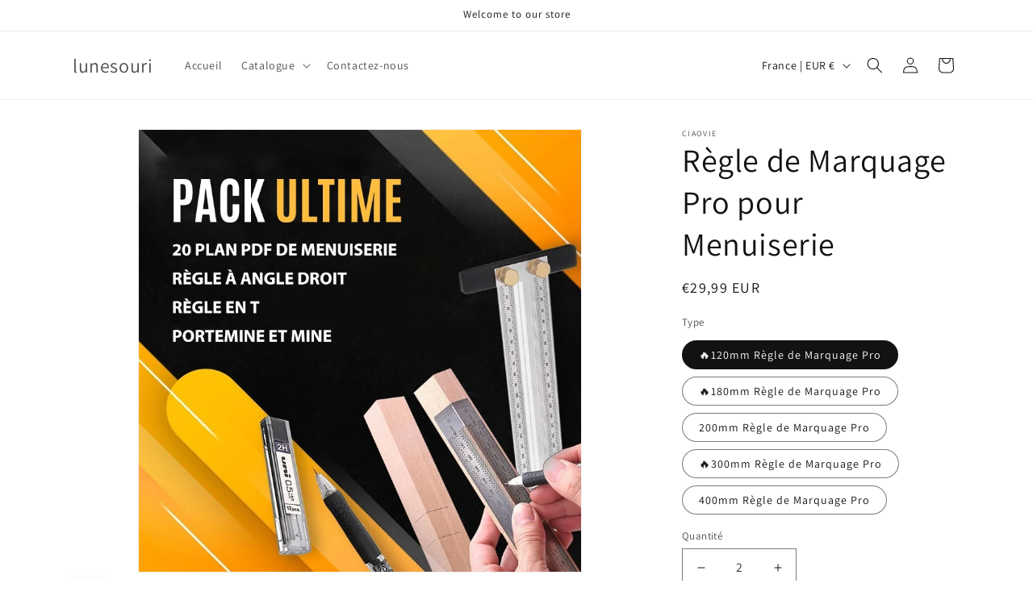

--- FILE ---
content_type: text/html; charset=utf-8
request_url: https://www.lunesouri.fr/products/regle-de-marquage-pro-pour-menuiserie
body_size: 36003
content:
<!doctype html>
<html class="js" lang="fr">
  <head>
    <meta charset="utf-8">
    <meta http-equiv="X-UA-Compatible" content="IE=edge">
    <meta name="viewport" content="width=device-width,initial-scale=1">
    <meta name="theme-color" content="">
    <link rel="canonical" href="https://www.lunesouri.fr/products/regle-de-marquage-pro-pour-menuiserie"><link rel="preconnect" href="https://fonts.shopifycdn.com" crossorigin><title>
      Règle de Marquage Pro pour Menuiserie
 &ndash; lunesouri</title>

    
      <meta name="description" content="Sortez les devinettes! La Règle de Marquage Pro pour Menuiserie a une échelle claire et précise et des trous de marquage fins pour que vous puissiez marquer des points ou dessiner des lignes, elle peut être aussi fine que 0,25 mm, ce qui rend l&#39;opération super précise. ⭐FONCTIONNEMENT PRÉCIS⭐ - Conception indépendante ">
    

    

<meta property="og:site_name" content="lunesouri">
<meta property="og:url" content="https://www.lunesouri.fr/products/regle-de-marquage-pro-pour-menuiserie">
<meta property="og:title" content="Règle de Marquage Pro pour Menuiserie">
<meta property="og:type" content="product">
<meta property="og:description" content="Sortez les devinettes! La Règle de Marquage Pro pour Menuiserie a une échelle claire et précise et des trous de marquage fins pour que vous puissiez marquer des points ou dessiner des lignes, elle peut être aussi fine que 0,25 mm, ce qui rend l&#39;opération super précise. ⭐FONCTIONNEMENT PRÉCIS⭐ - Conception indépendante "><meta property="og:image" content="http://www.lunesouri.fr/cdn/shop/products/1_24e6a5f8-dc66-488a-a7d1-0b8bbe421541.jpg?v=1642313760">
  <meta property="og:image:secure_url" content="https://www.lunesouri.fr/cdn/shop/products/1_24e6a5f8-dc66-488a-a7d1-0b8bbe421541.jpg?v=1642313760">
  <meta property="og:image:width" content="800">
  <meta property="og:image:height" content="800"><meta property="og:price:amount" content="29,99">
  <meta property="og:price:currency" content="EUR"><meta name="twitter:card" content="summary_large_image">
<meta name="twitter:title" content="Règle de Marquage Pro pour Menuiserie">
<meta name="twitter:description" content="Sortez les devinettes! La Règle de Marquage Pro pour Menuiserie a une échelle claire et précise et des trous de marquage fins pour que vous puissiez marquer des points ou dessiner des lignes, elle peut être aussi fine que 0,25 mm, ce qui rend l&#39;opération super précise. ⭐FONCTIONNEMENT PRÉCIS⭐ - Conception indépendante ">


    <script src="//www.lunesouri.fr/cdn/shop/t/9/assets/constants.js?v=132983761750457495441743670024" defer="defer"></script>
    <script src="//www.lunesouri.fr/cdn/shop/t/9/assets/pubsub.js?v=25310214064522200911743670025" defer="defer"></script>
    <script src="//www.lunesouri.fr/cdn/shop/t/9/assets/global.js?v=184345515105158409801743670024" defer="defer"></script>
    <script src="//www.lunesouri.fr/cdn/shop/t/9/assets/details-disclosure.js?v=13653116266235556501743670024" defer="defer"></script>
    <script src="//www.lunesouri.fr/cdn/shop/t/9/assets/details-modal.js?v=25581673532751508451743670024" defer="defer"></script>
    <script src="//www.lunesouri.fr/cdn/shop/t/9/assets/search-form.js?v=133129549252120666541743670025" defer="defer"></script><script src="//www.lunesouri.fr/cdn/shop/t/9/assets/animations.js?v=88693664871331136111743670023" defer="defer"></script><script>window.performance && window.performance.mark && window.performance.mark('shopify.content_for_header.start');</script><meta id="shopify-digital-wallet" name="shopify-digital-wallet" content="/56786190474/digital_wallets/dialog">
<meta name="shopify-checkout-api-token" content="5154c711ffcccd55494a7d426603186d">
<meta id="in-context-paypal-metadata" data-shop-id="56786190474" data-venmo-supported="false" data-environment="production" data-locale="fr_FR" data-paypal-v4="true" data-currency="EUR">
<link rel="alternate" type="application/json+oembed" href="https://www.lunesouri.fr/products/regle-de-marquage-pro-pour-menuiserie.oembed">
<script async="async" src="/checkouts/internal/preloads.js?locale=fr-FR"></script>
<script id="shopify-features" type="application/json">{"accessToken":"5154c711ffcccd55494a7d426603186d","betas":["rich-media-storefront-analytics"],"domain":"www.lunesouri.fr","predictiveSearch":true,"shopId":56786190474,"locale":"fr"}</script>
<script>var Shopify = Shopify || {};
Shopify.shop = "lunesouri.myshopify.com";
Shopify.locale = "fr";
Shopify.currency = {"active":"EUR","rate":"1.0"};
Shopify.country = "FR";
Shopify.theme = {"name":"Dawn","id":142281244810,"schema_name":"Dawn","schema_version":"15.3.0","theme_store_id":887,"role":"main"};
Shopify.theme.handle = "null";
Shopify.theme.style = {"id":null,"handle":null};
Shopify.cdnHost = "www.lunesouri.fr/cdn";
Shopify.routes = Shopify.routes || {};
Shopify.routes.root = "/";</script>
<script type="module">!function(o){(o.Shopify=o.Shopify||{}).modules=!0}(window);</script>
<script>!function(o){function n(){var o=[];function n(){o.push(Array.prototype.slice.apply(arguments))}return n.q=o,n}var t=o.Shopify=o.Shopify||{};t.loadFeatures=n(),t.autoloadFeatures=n()}(window);</script>
<script id="shop-js-analytics" type="application/json">{"pageType":"product"}</script>
<script defer="defer" async type="module" src="//www.lunesouri.fr/cdn/shopifycloud/shop-js/modules/v2/client.init-shop-cart-sync_Lpn8ZOi5.fr.esm.js"></script>
<script defer="defer" async type="module" src="//www.lunesouri.fr/cdn/shopifycloud/shop-js/modules/v2/chunk.common_X4Hu3kma.esm.js"></script>
<script defer="defer" async type="module" src="//www.lunesouri.fr/cdn/shopifycloud/shop-js/modules/v2/chunk.modal_BV0V5IrV.esm.js"></script>
<script type="module">
  await import("//www.lunesouri.fr/cdn/shopifycloud/shop-js/modules/v2/client.init-shop-cart-sync_Lpn8ZOi5.fr.esm.js");
await import("//www.lunesouri.fr/cdn/shopifycloud/shop-js/modules/v2/chunk.common_X4Hu3kma.esm.js");
await import("//www.lunesouri.fr/cdn/shopifycloud/shop-js/modules/v2/chunk.modal_BV0V5IrV.esm.js");

  window.Shopify.SignInWithShop?.initShopCartSync?.({"fedCMEnabled":true,"windoidEnabled":true});

</script>
<script>(function() {
  var isLoaded = false;
  function asyncLoad() {
    if (isLoaded) return;
    isLoaded = true;
    var urls = ["https:\/\/loox.io\/widget\/NEvEHBH5Bd\/loox.1682066753651.js?shop=lunesouri.myshopify.com","https:\/\/dkov91l6wait7.cloudfront.net\/almighty.js?shop=lunesouri.myshopify.com","https:\/\/intg.snapchat.com\/shopify\/shopify-scevent-init.js?id=2fb0d5fa-14fa-4216-94db-2153200bb80b\u0026shop=lunesouri.myshopify.com","https:\/\/mds.oceanpayment.com\/assets\/shopifylogo\/paypal,visa,mastercard,jcb,american_express,diners_club,discover,klarna,afterpay,apple_pay,google_pay.js?shop=lunesouri.myshopify.com","https:\/\/omnisnippet1.com\/platforms\/shopify.js?source=scriptTag\u0026v=2025-05-15T12\u0026shop=lunesouri.myshopify.com"];
    for (var i = 0; i < urls.length; i++) {
      var s = document.createElement('script');
      s.type = 'text/javascript';
      s.async = true;
      s.src = urls[i];
      var x = document.getElementsByTagName('script')[0];
      x.parentNode.insertBefore(s, x);
    }
  };
  if(window.attachEvent) {
    window.attachEvent('onload', asyncLoad);
  } else {
    window.addEventListener('load', asyncLoad, false);
  }
})();</script>
<script id="__st">var __st={"a":56786190474,"offset":-14400,"reqid":"56300d62-c27c-416c-a133-906c266de55c-1770132827","pageurl":"www.lunesouri.fr\/products\/regle-de-marquage-pro-pour-menuiserie","u":"839aff9fd86c","p":"product","rtyp":"product","rid":6739517276298};</script>
<script>window.ShopifyPaypalV4VisibilityTracking = true;</script>
<script id="captcha-bootstrap">!function(){'use strict';const t='contact',e='account',n='new_comment',o=[[t,t],['blogs',n],['comments',n],[t,'customer']],c=[[e,'customer_login'],[e,'guest_login'],[e,'recover_customer_password'],[e,'create_customer']],r=t=>t.map((([t,e])=>`form[action*='/${t}']:not([data-nocaptcha='true']) input[name='form_type'][value='${e}']`)).join(','),a=t=>()=>t?[...document.querySelectorAll(t)].map((t=>t.form)):[];function s(){const t=[...o],e=r(t);return a(e)}const i='password',u='form_key',d=['recaptcha-v3-token','g-recaptcha-response','h-captcha-response',i],f=()=>{try{return window.sessionStorage}catch{return}},m='__shopify_v',_=t=>t.elements[u];function p(t,e,n=!1){try{const o=window.sessionStorage,c=JSON.parse(o.getItem(e)),{data:r}=function(t){const{data:e,action:n}=t;return t[m]||n?{data:e,action:n}:{data:t,action:n}}(c);for(const[e,n]of Object.entries(r))t.elements[e]&&(t.elements[e].value=n);n&&o.removeItem(e)}catch(o){console.error('form repopulation failed',{error:o})}}const l='form_type',E='cptcha';function T(t){t.dataset[E]=!0}const w=window,h=w.document,L='Shopify',v='ce_forms',y='captcha';let A=!1;((t,e)=>{const n=(g='f06e6c50-85a8-45c8-87d0-21a2b65856fe',I='https://cdn.shopify.com/shopifycloud/storefront-forms-hcaptcha/ce_storefront_forms_captcha_hcaptcha.v1.5.2.iife.js',D={infoText:'Protégé par hCaptcha',privacyText:'Confidentialité',termsText:'Conditions'},(t,e,n)=>{const o=w[L][v],c=o.bindForm;if(c)return c(t,g,e,D).then(n);var r;o.q.push([[t,g,e,D],n]),r=I,A||(h.body.append(Object.assign(h.createElement('script'),{id:'captcha-provider',async:!0,src:r})),A=!0)});var g,I,D;w[L]=w[L]||{},w[L][v]=w[L][v]||{},w[L][v].q=[],w[L][y]=w[L][y]||{},w[L][y].protect=function(t,e){n(t,void 0,e),T(t)},Object.freeze(w[L][y]),function(t,e,n,w,h,L){const[v,y,A,g]=function(t,e,n){const i=e?o:[],u=t?c:[],d=[...i,...u],f=r(d),m=r(i),_=r(d.filter((([t,e])=>n.includes(e))));return[a(f),a(m),a(_),s()]}(w,h,L),I=t=>{const e=t.target;return e instanceof HTMLFormElement?e:e&&e.form},D=t=>v().includes(t);t.addEventListener('submit',(t=>{const e=I(t);if(!e)return;const n=D(e)&&!e.dataset.hcaptchaBound&&!e.dataset.recaptchaBound,o=_(e),c=g().includes(e)&&(!o||!o.value);(n||c)&&t.preventDefault(),c&&!n&&(function(t){try{if(!f())return;!function(t){const e=f();if(!e)return;const n=_(t);if(!n)return;const o=n.value;o&&e.removeItem(o)}(t);const e=Array.from(Array(32),(()=>Math.random().toString(36)[2])).join('');!function(t,e){_(t)||t.append(Object.assign(document.createElement('input'),{type:'hidden',name:u})),t.elements[u].value=e}(t,e),function(t,e){const n=f();if(!n)return;const o=[...t.querySelectorAll(`input[type='${i}']`)].map((({name:t})=>t)),c=[...d,...o],r={};for(const[a,s]of new FormData(t).entries())c.includes(a)||(r[a]=s);n.setItem(e,JSON.stringify({[m]:1,action:t.action,data:r}))}(t,e)}catch(e){console.error('failed to persist form',e)}}(e),e.submit())}));const S=(t,e)=>{t&&!t.dataset[E]&&(n(t,e.some((e=>e===t))),T(t))};for(const o of['focusin','change'])t.addEventListener(o,(t=>{const e=I(t);D(e)&&S(e,y())}));const B=e.get('form_key'),M=e.get(l),P=B&&M;t.addEventListener('DOMContentLoaded',(()=>{const t=y();if(P)for(const e of t)e.elements[l].value===M&&p(e,B);[...new Set([...A(),...v().filter((t=>'true'===t.dataset.shopifyCaptcha))])].forEach((e=>S(e,t)))}))}(h,new URLSearchParams(w.location.search),n,t,e,['guest_login'])})(!0,!0)}();</script>
<script integrity="sha256-4kQ18oKyAcykRKYeNunJcIwy7WH5gtpwJnB7kiuLZ1E=" data-source-attribution="shopify.loadfeatures" defer="defer" src="//www.lunesouri.fr/cdn/shopifycloud/storefront/assets/storefront/load_feature-a0a9edcb.js" crossorigin="anonymous"></script>
<script data-source-attribution="shopify.dynamic_checkout.dynamic.init">var Shopify=Shopify||{};Shopify.PaymentButton=Shopify.PaymentButton||{isStorefrontPortableWallets:!0,init:function(){window.Shopify.PaymentButton.init=function(){};var t=document.createElement("script");t.src="https://www.lunesouri.fr/cdn/shopifycloud/portable-wallets/latest/portable-wallets.fr.js",t.type="module",document.head.appendChild(t)}};
</script>
<script data-source-attribution="shopify.dynamic_checkout.buyer_consent">
  function portableWalletsHideBuyerConsent(e){var t=document.getElementById("shopify-buyer-consent"),n=document.getElementById("shopify-subscription-policy-button");t&&n&&(t.classList.add("hidden"),t.setAttribute("aria-hidden","true"),n.removeEventListener("click",e))}function portableWalletsShowBuyerConsent(e){var t=document.getElementById("shopify-buyer-consent"),n=document.getElementById("shopify-subscription-policy-button");t&&n&&(t.classList.remove("hidden"),t.removeAttribute("aria-hidden"),n.addEventListener("click",e))}window.Shopify?.PaymentButton&&(window.Shopify.PaymentButton.hideBuyerConsent=portableWalletsHideBuyerConsent,window.Shopify.PaymentButton.showBuyerConsent=portableWalletsShowBuyerConsent);
</script>
<script>
  function portableWalletsCleanup(e){e&&e.src&&console.error("Failed to load portable wallets script "+e.src);var t=document.querySelectorAll("shopify-accelerated-checkout .shopify-payment-button__skeleton, shopify-accelerated-checkout-cart .wallet-cart-button__skeleton"),e=document.getElementById("shopify-buyer-consent");for(let e=0;e<t.length;e++)t[e].remove();e&&e.remove()}function portableWalletsNotLoadedAsModule(e){e instanceof ErrorEvent&&"string"==typeof e.message&&e.message.includes("import.meta")&&"string"==typeof e.filename&&e.filename.includes("portable-wallets")&&(window.removeEventListener("error",portableWalletsNotLoadedAsModule),window.Shopify.PaymentButton.failedToLoad=e,"loading"===document.readyState?document.addEventListener("DOMContentLoaded",window.Shopify.PaymentButton.init):window.Shopify.PaymentButton.init())}window.addEventListener("error",portableWalletsNotLoadedAsModule);
</script>

<script type="module" src="https://www.lunesouri.fr/cdn/shopifycloud/portable-wallets/latest/portable-wallets.fr.js" onError="portableWalletsCleanup(this)" crossorigin="anonymous"></script>
<script nomodule>
  document.addEventListener("DOMContentLoaded", portableWalletsCleanup);
</script>

<link id="shopify-accelerated-checkout-styles" rel="stylesheet" media="screen" href="https://www.lunesouri.fr/cdn/shopifycloud/portable-wallets/latest/accelerated-checkout-backwards-compat.css" crossorigin="anonymous">
<style id="shopify-accelerated-checkout-cart">
        #shopify-buyer-consent {
  margin-top: 1em;
  display: inline-block;
  width: 100%;
}

#shopify-buyer-consent.hidden {
  display: none;
}

#shopify-subscription-policy-button {
  background: none;
  border: none;
  padding: 0;
  text-decoration: underline;
  font-size: inherit;
  cursor: pointer;
}

#shopify-subscription-policy-button::before {
  box-shadow: none;
}

      </style>
<script id="sections-script" data-sections="header" defer="defer" src="//www.lunesouri.fr/cdn/shop/t/9/compiled_assets/scripts.js?v=553"></script>
<script>window.performance && window.performance.mark && window.performance.mark('shopify.content_for_header.end');</script>


    <style data-shopify>
      @font-face {
  font-family: Assistant;
  font-weight: 400;
  font-style: normal;
  font-display: swap;
  src: url("//www.lunesouri.fr/cdn/fonts/assistant/assistant_n4.9120912a469cad1cc292572851508ca49d12e768.woff2") format("woff2"),
       url("//www.lunesouri.fr/cdn/fonts/assistant/assistant_n4.6e9875ce64e0fefcd3f4446b7ec9036b3ddd2985.woff") format("woff");
}

      @font-face {
  font-family: Assistant;
  font-weight: 700;
  font-style: normal;
  font-display: swap;
  src: url("//www.lunesouri.fr/cdn/fonts/assistant/assistant_n7.bf44452348ec8b8efa3aa3068825305886b1c83c.woff2") format("woff2"),
       url("//www.lunesouri.fr/cdn/fonts/assistant/assistant_n7.0c887fee83f6b3bda822f1150b912c72da0f7b64.woff") format("woff");
}

      
      
      @font-face {
  font-family: Assistant;
  font-weight: 400;
  font-style: normal;
  font-display: swap;
  src: url("//www.lunesouri.fr/cdn/fonts/assistant/assistant_n4.9120912a469cad1cc292572851508ca49d12e768.woff2") format("woff2"),
       url("//www.lunesouri.fr/cdn/fonts/assistant/assistant_n4.6e9875ce64e0fefcd3f4446b7ec9036b3ddd2985.woff") format("woff");
}


      
        :root,
        .color-scheme-1 {
          --color-background: 255,255,255;
        
          --gradient-background: #FFFFFF;
        

        

        --color-foreground: 18,18,18;
        --color-background-contrast: 191,191,191;
        --color-shadow: 18,18,18;
        --color-button: 18,18,18;
        --color-button-text: 255,255,255;
        --color-secondary-button: 255,255,255;
        --color-secondary-button-text: 18,18,18;
        --color-link: 18,18,18;
        --color-badge-foreground: 18,18,18;
        --color-badge-background: 255,255,255;
        --color-badge-border: 18,18,18;
        --payment-terms-background-color: rgb(255 255 255);
      }
      
        
        .color-scheme-2 {
          --color-background: 243,243,243;
        
          --gradient-background: #F3F3F3;
        

        

        --color-foreground: 18,18,18;
        --color-background-contrast: 179,179,179;
        --color-shadow: 18,18,18;
        --color-button: 18,18,18;
        --color-button-text: 243,243,243;
        --color-secondary-button: 243,243,243;
        --color-secondary-button-text: 18,18,18;
        --color-link: 18,18,18;
        --color-badge-foreground: 18,18,18;
        --color-badge-background: 243,243,243;
        --color-badge-border: 18,18,18;
        --payment-terms-background-color: rgb(243 243 243);
      }
      
        
        .color-scheme-3 {
          --color-background: 36,40,51;
        
          --gradient-background: #242833;
        

        

        --color-foreground: 255,255,255;
        --color-background-contrast: 47,52,66;
        --color-shadow: 18,18,18;
        --color-button: 255,255,255;
        --color-button-text: 0,0,0;
        --color-secondary-button: 36,40,51;
        --color-secondary-button-text: 255,255,255;
        --color-link: 255,255,255;
        --color-badge-foreground: 255,255,255;
        --color-badge-background: 36,40,51;
        --color-badge-border: 255,255,255;
        --payment-terms-background-color: rgb(36 40 51);
      }
      
        
        .color-scheme-4 {
          --color-background: 18,18,18;
        
          --gradient-background: #121212;
        

        

        --color-foreground: 255,255,255;
        --color-background-contrast: 146,146,146;
        --color-shadow: 18,18,18;
        --color-button: 255,255,255;
        --color-button-text: 18,18,18;
        --color-secondary-button: 18,18,18;
        --color-secondary-button-text: 255,255,255;
        --color-link: 255,255,255;
        --color-badge-foreground: 255,255,255;
        --color-badge-background: 18,18,18;
        --color-badge-border: 255,255,255;
        --payment-terms-background-color: rgb(18 18 18);
      }
      
        
        .color-scheme-5 {
          --color-background: 51,79,180;
        
          --gradient-background: #334FB4;
        

        

        --color-foreground: 255,255,255;
        --color-background-contrast: 23,35,81;
        --color-shadow: 18,18,18;
        --color-button: 255,255,255;
        --color-button-text: 51,79,180;
        --color-secondary-button: 51,79,180;
        --color-secondary-button-text: 255,255,255;
        --color-link: 255,255,255;
        --color-badge-foreground: 255,255,255;
        --color-badge-background: 51,79,180;
        --color-badge-border: 255,255,255;
        --payment-terms-background-color: rgb(51 79 180);
      }
      

      body, .color-scheme-1, .color-scheme-2, .color-scheme-3, .color-scheme-4, .color-scheme-5 {
        color: rgba(var(--color-foreground), 0.75);
        background-color: rgb(var(--color-background));
      }

      :root {
        --font-body-family: Assistant, sans-serif;
        --font-body-style: normal;
        --font-body-weight: 400;
        --font-body-weight-bold: 700;

        --font-heading-family: Assistant, sans-serif;
        --font-heading-style: normal;
        --font-heading-weight: 400;

        --font-body-scale: 1.0;
        --font-heading-scale: 1.0;

        --media-padding: px;
        --media-border-opacity: 0.05;
        --media-border-width: 1px;
        --media-radius: 0px;
        --media-shadow-opacity: 0.0;
        --media-shadow-horizontal-offset: 0px;
        --media-shadow-vertical-offset: 4px;
        --media-shadow-blur-radius: 5px;
        --media-shadow-visible: 0;

        --page-width: 120rem;
        --page-width-margin: 0rem;

        --product-card-image-padding: 0.0rem;
        --product-card-corner-radius: 0.0rem;
        --product-card-text-alignment: left;
        --product-card-border-width: 0.0rem;
        --product-card-border-opacity: 0.1;
        --product-card-shadow-opacity: 0.0;
        --product-card-shadow-visible: 0;
        --product-card-shadow-horizontal-offset: 0.0rem;
        --product-card-shadow-vertical-offset: 0.4rem;
        --product-card-shadow-blur-radius: 0.5rem;

        --collection-card-image-padding: 0.0rem;
        --collection-card-corner-radius: 0.0rem;
        --collection-card-text-alignment: left;
        --collection-card-border-width: 0.0rem;
        --collection-card-border-opacity: 0.1;
        --collection-card-shadow-opacity: 0.0;
        --collection-card-shadow-visible: 0;
        --collection-card-shadow-horizontal-offset: 0.0rem;
        --collection-card-shadow-vertical-offset: 0.4rem;
        --collection-card-shadow-blur-radius: 0.5rem;

        --blog-card-image-padding: 0.0rem;
        --blog-card-corner-radius: 0.0rem;
        --blog-card-text-alignment: left;
        --blog-card-border-width: 0.0rem;
        --blog-card-border-opacity: 0.1;
        --blog-card-shadow-opacity: 0.0;
        --blog-card-shadow-visible: 0;
        --blog-card-shadow-horizontal-offset: 0.0rem;
        --blog-card-shadow-vertical-offset: 0.4rem;
        --blog-card-shadow-blur-radius: 0.5rem;

        --badge-corner-radius: 4.0rem;

        --popup-border-width: 1px;
        --popup-border-opacity: 0.1;
        --popup-corner-radius: 0px;
        --popup-shadow-opacity: 0.05;
        --popup-shadow-horizontal-offset: 0px;
        --popup-shadow-vertical-offset: 4px;
        --popup-shadow-blur-radius: 5px;

        --drawer-border-width: 1px;
        --drawer-border-opacity: 0.1;
        --drawer-shadow-opacity: 0.0;
        --drawer-shadow-horizontal-offset: 0px;
        --drawer-shadow-vertical-offset: 4px;
        --drawer-shadow-blur-radius: 5px;

        --spacing-sections-desktop: 0px;
        --spacing-sections-mobile: 0px;

        --grid-desktop-vertical-spacing: 8px;
        --grid-desktop-horizontal-spacing: 8px;
        --grid-mobile-vertical-spacing: 4px;
        --grid-mobile-horizontal-spacing: 4px;

        --text-boxes-border-opacity: 0.1;
        --text-boxes-border-width: 0px;
        --text-boxes-radius: 0px;
        --text-boxes-shadow-opacity: 0.0;
        --text-boxes-shadow-visible: 0;
        --text-boxes-shadow-horizontal-offset: 0px;
        --text-boxes-shadow-vertical-offset: 4px;
        --text-boxes-shadow-blur-radius: 5px;

        --buttons-radius: 0px;
        --buttons-radius-outset: 0px;
        --buttons-border-width: 1px;
        --buttons-border-opacity: 1.0;
        --buttons-shadow-opacity: 0.0;
        --buttons-shadow-visible: 0;
        --buttons-shadow-horizontal-offset: 0px;
        --buttons-shadow-vertical-offset: 4px;
        --buttons-shadow-blur-radius: 5px;
        --buttons-border-offset: 0px;

        --inputs-radius: 0px;
        --inputs-border-width: 1px;
        --inputs-border-opacity: 0.55;
        --inputs-shadow-opacity: 0.0;
        --inputs-shadow-horizontal-offset: 0px;
        --inputs-margin-offset: 0px;
        --inputs-shadow-vertical-offset: 4px;
        --inputs-shadow-blur-radius: 5px;
        --inputs-radius-outset: 0px;

        --variant-pills-radius: 40px;
        --variant-pills-border-width: 1px;
        --variant-pills-border-opacity: 0.55;
        --variant-pills-shadow-opacity: 0.0;
        --variant-pills-shadow-horizontal-offset: 0px;
        --variant-pills-shadow-vertical-offset: 4px;
        --variant-pills-shadow-blur-radius: 5px;
      }

      *,
      *::before,
      *::after {
        box-sizing: inherit;
      }

      html {
        box-sizing: border-box;
        font-size: calc(var(--font-body-scale) * 62.5%);
        height: 100%;
      }

      body {
        display: grid;
        grid-template-rows: auto auto 1fr auto;
        grid-template-columns: 100%;
        min-height: 100%;
        margin: 0;
        font-size: 1.5rem;
        letter-spacing: 0.06rem;
        line-height: calc(1 + 0.8 / var(--font-body-scale));
        font-family: var(--font-body-family);
        font-style: var(--font-body-style);
        font-weight: var(--font-body-weight);
      }

      @media screen and (min-width: 750px) {
        body {
          font-size: 1.6rem;
        }
      }
    </style>

    <link href="//www.lunesouri.fr/cdn/shop/t/9/assets/base.css?v=159841507637079171801743670023" rel="stylesheet" type="text/css" media="all" />
    <link rel="stylesheet" href="//www.lunesouri.fr/cdn/shop/t/9/assets/component-cart-items.css?v=123238115697927560811743670023" media="print" onload="this.media='all'">
      <link rel="preload" as="font" href="//www.lunesouri.fr/cdn/fonts/assistant/assistant_n4.9120912a469cad1cc292572851508ca49d12e768.woff2" type="font/woff2" crossorigin>
      

      <link rel="preload" as="font" href="//www.lunesouri.fr/cdn/fonts/assistant/assistant_n4.9120912a469cad1cc292572851508ca49d12e768.woff2" type="font/woff2" crossorigin>
      
<link href="//www.lunesouri.fr/cdn/shop/t/9/assets/component-localization-form.css?v=170315343355214948141743670023" rel="stylesheet" type="text/css" media="all" />
      <script src="//www.lunesouri.fr/cdn/shop/t/9/assets/localization-form.js?v=144176611646395275351743670025" defer="defer"></script><link
        rel="stylesheet"
        href="//www.lunesouri.fr/cdn/shop/t/9/assets/component-predictive-search.css?v=118923337488134913561743670023"
        media="print"
        onload="this.media='all'"
      ><script>
      if (Shopify.designMode) {
        document.documentElement.classList.add('shopify-design-mode');
      }
    </script>
  <!-- BEGIN app block: shopify://apps/vitals/blocks/app-embed/aeb48102-2a5a-4f39-bdbd-d8d49f4e20b8 --><link rel="preconnect" href="https://appsolve.io/" /><link rel="preconnect" href="https://cdn-sf.vitals.app/" /><script data-ver="58" id="vtlsAebData" class="notranslate">window.vtlsLiquidData = window.vtlsLiquidData || {};window.vtlsLiquidData.buildId = 57621;

window.vtlsLiquidData.apiHosts = {
	...window.vtlsLiquidData.apiHosts,
	"1": "https://appsolve.io"
};
	window.vtlsLiquidData.moduleSettings = {"16":{"232":true,"245":"bottom","246":"bottom","247":"Add to Cart","411":true,"417":true,"418":true,"477":"custom","478":"FAA41B","479":"ffffff","489":true,"843":"ffffff","844":"2e2e2e","921":false,"922":true,"923":true,"924":"1","925":"1","952":"{\"container\":{\"traits\":{\"height\":{\"default\":\"80px\"}}}}","1021":true,"1110":false,"1154":0,"1155":true,"1156":true,"1157":false,"1158":0,"1159":false,"1160":false,"1161":false,"1162":false,"1163":false,"1182":false,"1183":true,"1184":"","1185":false},"48":{"469":true,"491":true,"588":true,"595":false,"603":"","605":"","606":"","781":true,"783":1,"876":0,"1076":true,"1105":0},"53":{"636":"4b8e15","637":"ffffff","638":0,"639":5,"640":"Vous économisez :","642":"En rupture de stock","643":"Cet article :","644":"Prix total :","645":true,"646":"Ajouter au panier","647":"pour","648":"avec","649":"sur","650":"chaque","651":"Acheter","652":"Sous-total","653":"Réduction","654":"Ancien prix","655":0,"656":0,"657":0,"658":0,"659":"ffffff","660":14,"661":"center","671":"000000","702":"Quantité","731":"et","733":0,"734":"362e94","735":"8e86ed","736":true,"737":true,"738":true,"739":"right","740":60,"741":"Gratuit","742":"Gratuit","743":"Réclamer le cadeau","744":"1,2,4,5","750":"Cadeau","762":"Réduction","763":false,"773":"Votre produit a été ajouté au panier.","786":"économiser","848":"ffffff","849":"f6f6f6","850":"4f4f4f","851":"Par objet:","895":"eceeef","1007":"Choisis autre","1010":"{}","1012":false,"1028":"D'autres clients ont adoré cette offre","1029":"Ajouter à la commande","1030":"Ajouté à la commande","1031":"Procéder au paiement","1032":1,"1033":"{}","1035":"Voir plus","1036":"Voir moins","1037":"{}","1077":"%","1083":"Procéder au paiement","1085":100,"1086":"cd1900","1091":10,"1092":1,"1093":"{}","1164":"Livraison gratuite","1188":"light","1190":"center","1191":"light","1192":"square"}};

window.vtlsLiquidData.shopThemeName = "Dawn";window.vtlsLiquidData.settingTranslation = {"53":{"640":{"fr":"Vous économisez :"},"642":{"fr":"En rupture de stock"},"643":{"fr":"Cet article :"},"644":{"fr":"Prix total :"},"646":{"fr":"Ajouter au panier"},"647":{"fr":"pour"},"648":{"fr":"avec"},"649":{"fr":"sur"},"650":{"fr":"chaque"},"651":{"fr":"Acheter"},"652":{"fr":"Sous-total"},"653":{"fr":"Réduction"},"654":{"fr":"Ancien prix"},"702":{"fr":"Quantité"},"731":{"fr":"et"},"741":{"fr":"Gratuit"},"742":{"fr":"Gratuit"},"743":{"fr":"Réclamer le cadeau"},"750":{"fr":"Cadeau"},"762":{"fr":"Réduction"},"773":{"fr":"Votre produit a été ajouté au panier."},"786":{"fr":"économiser"},"851":{"fr":"Par objet:"},"1007":{"fr":"Choisis autre"},"1028":{"fr":"D'autres clients ont adoré cette offre"},"1029":{"fr":"Ajouter à la commande"},"1030":{"fr":"Ajouté à la commande"},"1031":{"fr":"Procéder au paiement"},"1035":{"fr":"Voir plus"},"1036":{"fr":"Voir moins"},"1083":{"fr":"Procéder au paiement"},"1167":{"fr":"Indisponible"},"1164":{"fr":"Livraison gratuite"}},"16":{"1184":{"fr":""}}};window.vtlsLiquidData.ubOfferTypes={"2":[1,2]};window.vtlsLiquidData.usesFunctions=true;window.vtlsLiquidData.shopSettings={};window.vtlsLiquidData.shopSettings.cartType="notification";window.vtlsLiquidData.spat="d13f0fbb60e108f7ad596fe422b14ef9";window.vtlsLiquidData.shopInfo={id:56786190474,domain:"www.lunesouri.fr",shopifyDomain:"lunesouri.myshopify.com",primaryLocaleIsoCode: "fr",defaultCurrency:"EUR",enabledCurrencies:["EUR"],moneyFormat:"€{{amount_with_comma_separator}}",moneyWithCurrencyFormat:"€{{amount_with_comma_separator}} EUR",appId:"1",appName:"Vitals",};window.vtlsLiquidData.acceptedScopes = {"1":[26,25,27,28,29,30,31,32,33,34,35,36,37,38,22,2,8,14,20,24,16,18,10,13,21,4,11,1,7,3,19,23,15,17,9,12]};window.vtlsLiquidData.product = {"id": 6739517276298,"available": true,"title": "Règle de Marquage Pro pour Menuiserie","handle": "regle-de-marquage-pro-pour-menuiserie","vendor": "ciaovie","type": "","tags": [],"description": "1","featured_image":{"src": "//www.lunesouri.fr/cdn/shop/products/1_24e6a5f8-dc66-488a-a7d1-0b8bbe421541.jpg?v=1642313760","aspect_ratio": "1.0"},"collectionIds": [266263494794,265946300554,297293611146],"variants": [{"id": 40506662617226,"title": "🔥120mm Règle de Marquage Pro","option1": "🔥120mm Règle de Marquage Pro","option2": null,"option3": null,"price": 2999,"compare_at_price": 0,"available": true,"image":null,"featured_media_id":null,"is_preorderable":0},{"id": 40506662649994,"title": "🔥180mm Règle de Marquage Pro","option1": "🔥180mm Règle de Marquage Pro","option2": null,"option3": null,"price": 3299,"compare_at_price": 0,"available": true,"image":null,"featured_media_id":null,"is_preorderable":0},{"id": 40506662682762,"title": "200mm Règle de Marquage Pro","option1": "200mm Règle de Marquage Pro","option2": null,"option3": null,"price": 3599,"compare_at_price": 0,"available": true,"image":null,"featured_media_id":null,"is_preorderable":0},{"id": 40506662715530,"title": "🔥300mm Règle de Marquage Pro","option1": "🔥300mm Règle de Marquage Pro","option2": null,"option3": null,"price": 3999,"compare_at_price": 0,"available": true,"image":null,"featured_media_id":null,"is_preorderable":0},{"id": 40506662748298,"title": "400mm Règle de Marquage Pro","option1": "400mm Règle de Marquage Pro","option2": null,"option3": null,"price": 4799,"compare_at_price": 0,"available": true,"image":null,"featured_media_id":null,"is_preorderable":0}],"options": [{"name": "Type"}],"metafields": {"reviews": {}}};window.vtlsLiquidData.cacheKeys = [1714781410,1732746405,0,1763064601,1714781410,0,0,1714781410 ];</script><script id="vtlsAebDynamicFunctions" class="notranslate">window.vtlsLiquidData = window.vtlsLiquidData || {};window.vtlsLiquidData.dynamicFunctions = ({$,vitalsGet,vitalsSet,VITALS_GET_$_DESCRIPTION,VITALS_GET_$_END_SECTION,VITALS_GET_$_ATC_FORM,VITALS_GET_$_ATC_BUTTON,submit_button,form_add_to_cart,cartItemVariantId,VITALS_EVENT_CART_UPDATED,VITALS_EVENT_DISCOUNTS_LOADED,VITALS_EVENT_RENDER_CAROUSEL_STARS,VITALS_EVENT_RENDER_COLLECTION_STARS,VITALS_EVENT_SMART_BAR_RENDERED,VITALS_EVENT_SMART_BAR_CLOSED,VITALS_EVENT_TABS_RENDERED,VITALS_EVENT_VARIANT_CHANGED,VITALS_EVENT_ATC_BUTTON_FOUND,VITALS_IS_MOBILE,VITALS_PAGE_TYPE,VITALS_APPEND_CSS,VITALS_HOOK__CAN_EXECUTE_CHECKOUT,VITALS_HOOK__GET_CUSTOM_CHECKOUT_URL_PARAMETERS,VITALS_HOOK__GET_CUSTOM_VARIANT_SELECTOR,VITALS_HOOK__GET_IMAGES_DEFAULT_SIZE,VITALS_HOOK__ON_CLICK_CHECKOUT_BUTTON,VITALS_HOOK__DONT_ACCELERATE_CHECKOUT,VITALS_HOOK__ON_ATC_STAY_ON_THE_SAME_PAGE,VITALS_HOOK__CAN_EXECUTE_ATC,VITALS_FLAG__IGNORE_VARIANT_ID_FROM_URL,VITALS_FLAG__UPDATE_ATC_BUTTON_REFERENCE,VITALS_FLAG__UPDATE_CART_ON_CHECKOUT,VITALS_FLAG__USE_CAPTURE_FOR_ATC_BUTTON,VITALS_FLAG__USE_FIRST_ATC_SPAN_FOR_PRE_ORDER,VITALS_FLAG__USE_HTML_FOR_STICKY_ATC_BUTTON,VITALS_FLAG__STOP_EXECUTION,VITALS_FLAG__USE_CUSTOM_COLLECTION_FILTER_DROPDOWN,VITALS_FLAG__PRE_ORDER_START_WITH_OBSERVER,VITALS_FLAG__PRE_ORDER_OBSERVER_DELAY,VITALS_FLAG__ON_CHECKOUT_CLICK_USE_CAPTURE_EVENT,handle,}) => {return {"147": {"location":"description","locator":"after"},"687": {"location":"atc_button","locator":"after"},};};</script><script id="vtlsAebDocumentInjectors" class="notranslate">window.vtlsLiquidData = window.vtlsLiquidData || {};window.vtlsLiquidData.documentInjectors = ({$,vitalsGet,vitalsSet,VITALS_IS_MOBILE,VITALS_APPEND_CSS}) => {const documentInjectors = {};documentInjectors["1"]={};documentInjectors["1"]["d"]=[];documentInjectors["1"]["d"]["0"]={};documentInjectors["1"]["d"]["0"]["a"]=null;documentInjectors["1"]["d"]["0"]["s"]="div[itemprop=\"description\"]";documentInjectors["1"]["d"]["1"]={};documentInjectors["1"]["d"]["1"]["a"]=null;documentInjectors["1"]["d"]["1"]["s"]=".product__description.rte";documentInjectors["2"]={};documentInjectors["2"]["d"]=[];documentInjectors["2"]["d"]["0"]={};documentInjectors["2"]["d"]["0"]["a"]={"l":"after"};documentInjectors["2"]["d"]["0"]["s"]="div.section.product_section";documentInjectors["2"]["d"]["1"]={};documentInjectors["2"]["d"]["1"]["a"]={"l":"before"};documentInjectors["2"]["d"]["1"]["s"]="footer.footer";documentInjectors["3"]={};documentInjectors["3"]["d"]=[];documentInjectors["3"]["d"]["0"]={};documentInjectors["3"]["d"]["0"]["a"]={"js":"$('.cart_subtotal.js-cart_subtotal').html(cart_html);\n$('.cart_savings').hide();"};documentInjectors["3"]["d"]["0"]["s"]=".cart_subtotal.js-cart_subtotal";documentInjectors["3"]["d"]["0"]["js"]=function(left_subtotal, right_subtotal, cart_html) { var vitalsDiscountsDiv = ".vitals-discounts";
if ($(vitalsDiscountsDiv).length === 0) {
$('.cart_subtotal.js-cart_subtotal').html(cart_html);
$('.cart_savings').hide();
}

};documentInjectors["10"]={};documentInjectors["10"]["d"]=[];documentInjectors["10"]["d"]["0"]={};documentInjectors["10"]["d"]["0"]["a"]=[];documentInjectors["10"]["d"]["0"]["s"]="div.product-form__item.product-form__item--quantity:not(.vitals_quantity)";documentInjectors["10"]["d"]["1"]={};documentInjectors["10"]["d"]["1"]["a"]=[];documentInjectors["10"]["d"]["1"]["s"]="div.purchase-details__quantity.product-quantity-box";documentInjectors["10"]["d"]["2"]={};documentInjectors["10"]["d"]["2"]["a"]=[];documentInjectors["10"]["d"]["2"]["s"]="div.product-form__input.product-form__quantity";documentInjectors["12"]={};documentInjectors["12"]["d"]=[];documentInjectors["12"]["d"]["0"]={};documentInjectors["12"]["d"]["0"]["a"]=[];documentInjectors["12"]["d"]["0"]["s"]="form[action*=\"\/cart\/add\"]:visible:not([id*=\"product-form-installment\"]):not([id*=\"product-installment-form\"]):not(.vtls-exclude-atc-injector *)";documentInjectors["11"]={};documentInjectors["11"]["d"]=[];documentInjectors["11"]["d"]["0"]={};documentInjectors["11"]["d"]["0"]["a"]={"ctx":"inside","last":false};documentInjectors["11"]["d"]["0"]["s"]="[type=\"submit\"]:not(.swym-button)";documentInjectors["11"]["d"]["1"]={};documentInjectors["11"]["d"]["1"]["a"]={"ctx":"inside","last":false};documentInjectors["11"]["d"]["1"]["s"]="[name=\"add\"]:not(.swym-button)";documentInjectors["11"]["d"]["2"]={};documentInjectors["11"]["d"]["2"]["a"]={"ctx":"outside"};documentInjectors["11"]["d"]["2"]["s"]=".product-form__submit";documentInjectors["15"]={};documentInjectors["15"]["d"]=[];documentInjectors["15"]["d"]["0"]={};documentInjectors["15"]["d"]["0"]["a"]=[];documentInjectors["15"]["d"]["0"]["s"]="form[action*=\"\/cart\"] .cart-items .cart-item__details a[href*=\"\/products\"][href*=\"?variant={{variant_id}}\"]:not([href*=\"cart-suggestions=false\"])";return documentInjectors;};</script><script id="vtlsAebBundle" src="https://cdn-sf.vitals.app/assets/js/bundle-d923560180f64bcb845bf1e9d3581218.js" async></script>

<!-- END app block --><link href="https://monorail-edge.shopifysvc.com" rel="dns-prefetch">
<script>(function(){if ("sendBeacon" in navigator && "performance" in window) {try {var session_token_from_headers = performance.getEntriesByType('navigation')[0].serverTiming.find(x => x.name == '_s').description;} catch {var session_token_from_headers = undefined;}var session_cookie_matches = document.cookie.match(/_shopify_s=([^;]*)/);var session_token_from_cookie = session_cookie_matches && session_cookie_matches.length === 2 ? session_cookie_matches[1] : "";var session_token = session_token_from_headers || session_token_from_cookie || "";function handle_abandonment_event(e) {var entries = performance.getEntries().filter(function(entry) {return /monorail-edge.shopifysvc.com/.test(entry.name);});if (!window.abandonment_tracked && entries.length === 0) {window.abandonment_tracked = true;var currentMs = Date.now();var navigation_start = performance.timing.navigationStart;var payload = {shop_id: 56786190474,url: window.location.href,navigation_start,duration: currentMs - navigation_start,session_token,page_type: "product"};window.navigator.sendBeacon("https://monorail-edge.shopifysvc.com/v1/produce", JSON.stringify({schema_id: "online_store_buyer_site_abandonment/1.1",payload: payload,metadata: {event_created_at_ms: currentMs,event_sent_at_ms: currentMs}}));}}window.addEventListener('pagehide', handle_abandonment_event);}}());</script>
<script id="web-pixels-manager-setup">(function e(e,d,r,n,o){if(void 0===o&&(o={}),!Boolean(null===(a=null===(i=window.Shopify)||void 0===i?void 0:i.analytics)||void 0===a?void 0:a.replayQueue)){var i,a;window.Shopify=window.Shopify||{};var t=window.Shopify;t.analytics=t.analytics||{};var s=t.analytics;s.replayQueue=[],s.publish=function(e,d,r){return s.replayQueue.push([e,d,r]),!0};try{self.performance.mark("wpm:start")}catch(e){}var l=function(){var e={modern:/Edge?\/(1{2}[4-9]|1[2-9]\d|[2-9]\d{2}|\d{4,})\.\d+(\.\d+|)|Firefox\/(1{2}[4-9]|1[2-9]\d|[2-9]\d{2}|\d{4,})\.\d+(\.\d+|)|Chrom(ium|e)\/(9{2}|\d{3,})\.\d+(\.\d+|)|(Maci|X1{2}).+ Version\/(15\.\d+|(1[6-9]|[2-9]\d|\d{3,})\.\d+)([,.]\d+|)( \(\w+\)|)( Mobile\/\w+|) Safari\/|Chrome.+OPR\/(9{2}|\d{3,})\.\d+\.\d+|(CPU[ +]OS|iPhone[ +]OS|CPU[ +]iPhone|CPU IPhone OS|CPU iPad OS)[ +]+(15[._]\d+|(1[6-9]|[2-9]\d|\d{3,})[._]\d+)([._]\d+|)|Android:?[ /-](13[3-9]|1[4-9]\d|[2-9]\d{2}|\d{4,})(\.\d+|)(\.\d+|)|Android.+Firefox\/(13[5-9]|1[4-9]\d|[2-9]\d{2}|\d{4,})\.\d+(\.\d+|)|Android.+Chrom(ium|e)\/(13[3-9]|1[4-9]\d|[2-9]\d{2}|\d{4,})\.\d+(\.\d+|)|SamsungBrowser\/([2-9]\d|\d{3,})\.\d+/,legacy:/Edge?\/(1[6-9]|[2-9]\d|\d{3,})\.\d+(\.\d+|)|Firefox\/(5[4-9]|[6-9]\d|\d{3,})\.\d+(\.\d+|)|Chrom(ium|e)\/(5[1-9]|[6-9]\d|\d{3,})\.\d+(\.\d+|)([\d.]+$|.*Safari\/(?![\d.]+ Edge\/[\d.]+$))|(Maci|X1{2}).+ Version\/(10\.\d+|(1[1-9]|[2-9]\d|\d{3,})\.\d+)([,.]\d+|)( \(\w+\)|)( Mobile\/\w+|) Safari\/|Chrome.+OPR\/(3[89]|[4-9]\d|\d{3,})\.\d+\.\d+|(CPU[ +]OS|iPhone[ +]OS|CPU[ +]iPhone|CPU IPhone OS|CPU iPad OS)[ +]+(10[._]\d+|(1[1-9]|[2-9]\d|\d{3,})[._]\d+)([._]\d+|)|Android:?[ /-](13[3-9]|1[4-9]\d|[2-9]\d{2}|\d{4,})(\.\d+|)(\.\d+|)|Mobile Safari.+OPR\/([89]\d|\d{3,})\.\d+\.\d+|Android.+Firefox\/(13[5-9]|1[4-9]\d|[2-9]\d{2}|\d{4,})\.\d+(\.\d+|)|Android.+Chrom(ium|e)\/(13[3-9]|1[4-9]\d|[2-9]\d{2}|\d{4,})\.\d+(\.\d+|)|Android.+(UC? ?Browser|UCWEB|U3)[ /]?(15\.([5-9]|\d{2,})|(1[6-9]|[2-9]\d|\d{3,})\.\d+)\.\d+|SamsungBrowser\/(5\.\d+|([6-9]|\d{2,})\.\d+)|Android.+MQ{2}Browser\/(14(\.(9|\d{2,})|)|(1[5-9]|[2-9]\d|\d{3,})(\.\d+|))(\.\d+|)|K[Aa][Ii]OS\/(3\.\d+|([4-9]|\d{2,})\.\d+)(\.\d+|)/},d=e.modern,r=e.legacy,n=navigator.userAgent;return n.match(d)?"modern":n.match(r)?"legacy":"unknown"}(),u="modern"===l?"modern":"legacy",c=(null!=n?n:{modern:"",legacy:""})[u],f=function(e){return[e.baseUrl,"/wpm","/b",e.hashVersion,"modern"===e.buildTarget?"m":"l",".js"].join("")}({baseUrl:d,hashVersion:r,buildTarget:u}),m=function(e){var d=e.version,r=e.bundleTarget,n=e.surface,o=e.pageUrl,i=e.monorailEndpoint;return{emit:function(e){var a=e.status,t=e.errorMsg,s=(new Date).getTime(),l=JSON.stringify({metadata:{event_sent_at_ms:s},events:[{schema_id:"web_pixels_manager_load/3.1",payload:{version:d,bundle_target:r,page_url:o,status:a,surface:n,error_msg:t},metadata:{event_created_at_ms:s}}]});if(!i)return console&&console.warn&&console.warn("[Web Pixels Manager] No Monorail endpoint provided, skipping logging."),!1;try{return self.navigator.sendBeacon.bind(self.navigator)(i,l)}catch(e){}var u=new XMLHttpRequest;try{return u.open("POST",i,!0),u.setRequestHeader("Content-Type","text/plain"),u.send(l),!0}catch(e){return console&&console.warn&&console.warn("[Web Pixels Manager] Got an unhandled error while logging to Monorail."),!1}}}}({version:r,bundleTarget:l,surface:e.surface,pageUrl:self.location.href,monorailEndpoint:e.monorailEndpoint});try{o.browserTarget=l,function(e){var d=e.src,r=e.async,n=void 0===r||r,o=e.onload,i=e.onerror,a=e.sri,t=e.scriptDataAttributes,s=void 0===t?{}:t,l=document.createElement("script"),u=document.querySelector("head"),c=document.querySelector("body");if(l.async=n,l.src=d,a&&(l.integrity=a,l.crossOrigin="anonymous"),s)for(var f in s)if(Object.prototype.hasOwnProperty.call(s,f))try{l.dataset[f]=s[f]}catch(e){}if(o&&l.addEventListener("load",o),i&&l.addEventListener("error",i),u)u.appendChild(l);else{if(!c)throw new Error("Did not find a head or body element to append the script");c.appendChild(l)}}({src:f,async:!0,onload:function(){if(!function(){var e,d;return Boolean(null===(d=null===(e=window.Shopify)||void 0===e?void 0:e.analytics)||void 0===d?void 0:d.initialized)}()){var d=window.webPixelsManager.init(e)||void 0;if(d){var r=window.Shopify.analytics;r.replayQueue.forEach((function(e){var r=e[0],n=e[1],o=e[2];d.publishCustomEvent(r,n,o)})),r.replayQueue=[],r.publish=d.publishCustomEvent,r.visitor=d.visitor,r.initialized=!0}}},onerror:function(){return m.emit({status:"failed",errorMsg:"".concat(f," has failed to load")})},sri:function(e){var d=/^sha384-[A-Za-z0-9+/=]+$/;return"string"==typeof e&&d.test(e)}(c)?c:"",scriptDataAttributes:o}),m.emit({status:"loading"})}catch(e){m.emit({status:"failed",errorMsg:(null==e?void 0:e.message)||"Unknown error"})}}})({shopId: 56786190474,storefrontBaseUrl: "https://www.lunesouri.fr",extensionsBaseUrl: "https://extensions.shopifycdn.com/cdn/shopifycloud/web-pixels-manager",monorailEndpoint: "https://monorail-edge.shopifysvc.com/unstable/produce_batch",surface: "storefront-renderer",enabledBetaFlags: ["2dca8a86"],webPixelsConfigList: [{"id":"559808650","configuration":"{\"pixel_id\":\"1290376634677943\",\"pixel_type\":\"facebook_pixel\"}","eventPayloadVersion":"v1","runtimeContext":"OPEN","scriptVersion":"ca16bc87fe92b6042fbaa3acc2fbdaa6","type":"APP","apiClientId":2329312,"privacyPurposes":["ANALYTICS","MARKETING","SALE_OF_DATA"],"dataSharingAdjustments":{"protectedCustomerApprovalScopes":["read_customer_address","read_customer_email","read_customer_name","read_customer_personal_data","read_customer_phone"]}},{"id":"137003146","configuration":"{\"pixelId\":\"2fb0d5fa-14fa-4216-94db-2153200bb80b\"}","eventPayloadVersion":"v1","runtimeContext":"STRICT","scriptVersion":"c119f01612c13b62ab52809eb08154bb","type":"APP","apiClientId":2556259,"privacyPurposes":["ANALYTICS","MARKETING","SALE_OF_DATA"],"dataSharingAdjustments":{"protectedCustomerApprovalScopes":["read_customer_address","read_customer_email","read_customer_name","read_customer_personal_data","read_customer_phone"]}},{"id":"102236298","configuration":"{\"apiURL\":\"https:\/\/api.omnisend.com\",\"appURL\":\"https:\/\/app.omnisend.com\",\"brandID\":\"6245175da0267921f4921f8d\",\"trackingURL\":\"https:\/\/wt.omnisendlink.com\"}","eventPayloadVersion":"v1","runtimeContext":"STRICT","scriptVersion":"aa9feb15e63a302383aa48b053211bbb","type":"APP","apiClientId":186001,"privacyPurposes":["ANALYTICS","MARKETING","SALE_OF_DATA"],"dataSharingAdjustments":{"protectedCustomerApprovalScopes":["read_customer_address","read_customer_email","read_customer_name","read_customer_personal_data","read_customer_phone"]}},{"id":"85655690","eventPayloadVersion":"1","runtimeContext":"LAX","scriptVersion":"2","type":"CUSTOM","privacyPurposes":["SALE_OF_DATA"],"name":"Signal Gateway Pixel"},{"id":"shopify-app-pixel","configuration":"{}","eventPayloadVersion":"v1","runtimeContext":"STRICT","scriptVersion":"0450","apiClientId":"shopify-pixel","type":"APP","privacyPurposes":["ANALYTICS","MARKETING"]},{"id":"shopify-custom-pixel","eventPayloadVersion":"v1","runtimeContext":"LAX","scriptVersion":"0450","apiClientId":"shopify-pixel","type":"CUSTOM","privacyPurposes":["ANALYTICS","MARKETING"]}],isMerchantRequest: false,initData: {"shop":{"name":"lunesouri","paymentSettings":{"currencyCode":"EUR"},"myshopifyDomain":"lunesouri.myshopify.com","countryCode":"FR","storefrontUrl":"https:\/\/www.lunesouri.fr"},"customer":null,"cart":null,"checkout":null,"productVariants":[{"price":{"amount":29.99,"currencyCode":"EUR"},"product":{"title":"Règle de Marquage Pro pour Menuiserie","vendor":"ciaovie","id":"6739517276298","untranslatedTitle":"Règle de Marquage Pro pour Menuiserie","url":"\/products\/regle-de-marquage-pro-pour-menuiserie","type":""},"id":"40506662617226","image":{"src":"\/\/www.lunesouri.fr\/cdn\/shop\/products\/1_24e6a5f8-dc66-488a-a7d1-0b8bbe421541.jpg?v=1642313760"},"sku":"GJ14002-X6769","title":"🔥120mm Règle de Marquage Pro","untranslatedTitle":"🔥120mm Règle de Marquage Pro"},{"price":{"amount":32.99,"currencyCode":"EUR"},"product":{"title":"Règle de Marquage Pro pour Menuiserie","vendor":"ciaovie","id":"6739517276298","untranslatedTitle":"Règle de Marquage Pro pour Menuiserie","url":"\/products\/regle-de-marquage-pro-pour-menuiserie","type":""},"id":"40506662649994","image":{"src":"\/\/www.lunesouri.fr\/cdn\/shop\/products\/1_24e6a5f8-dc66-488a-a7d1-0b8bbe421541.jpg?v=1642313760"},"sku":"GJ14002-X6765","title":"🔥180mm Règle de Marquage Pro","untranslatedTitle":"🔥180mm Règle de Marquage Pro"},{"price":{"amount":35.99,"currencyCode":"EUR"},"product":{"title":"Règle de Marquage Pro pour Menuiserie","vendor":"ciaovie","id":"6739517276298","untranslatedTitle":"Règle de Marquage Pro pour Menuiserie","url":"\/products\/regle-de-marquage-pro-pour-menuiserie","type":""},"id":"40506662682762","image":{"src":"\/\/www.lunesouri.fr\/cdn\/shop\/products\/1_24e6a5f8-dc66-488a-a7d1-0b8bbe421541.jpg?v=1642313760"},"sku":"GJ14002-X6766","title":"200mm Règle de Marquage Pro","untranslatedTitle":"200mm Règle de Marquage Pro"},{"price":{"amount":39.99,"currencyCode":"EUR"},"product":{"title":"Règle de Marquage Pro pour Menuiserie","vendor":"ciaovie","id":"6739517276298","untranslatedTitle":"Règle de Marquage Pro pour Menuiserie","url":"\/products\/regle-de-marquage-pro-pour-menuiserie","type":""},"id":"40506662715530","image":{"src":"\/\/www.lunesouri.fr\/cdn\/shop\/products\/1_24e6a5f8-dc66-488a-a7d1-0b8bbe421541.jpg?v=1642313760"},"sku":"GJ14002-X6767","title":"🔥300mm Règle de Marquage Pro","untranslatedTitle":"🔥300mm Règle de Marquage Pro"},{"price":{"amount":47.99,"currencyCode":"EUR"},"product":{"title":"Règle de Marquage Pro pour Menuiserie","vendor":"ciaovie","id":"6739517276298","untranslatedTitle":"Règle de Marquage Pro pour Menuiserie","url":"\/products\/regle-de-marquage-pro-pour-menuiserie","type":""},"id":"40506662748298","image":{"src":"\/\/www.lunesouri.fr\/cdn\/shop\/products\/1_24e6a5f8-dc66-488a-a7d1-0b8bbe421541.jpg?v=1642313760"},"sku":"GJ14002-X6770","title":"400mm Règle de Marquage Pro","untranslatedTitle":"400mm Règle de Marquage Pro"}],"purchasingCompany":null},},"https://www.lunesouri.fr/cdn","3918e4e0wbf3ac3cepc5707306mb02b36c6",{"modern":"","legacy":""},{"shopId":"56786190474","storefrontBaseUrl":"https:\/\/www.lunesouri.fr","extensionBaseUrl":"https:\/\/extensions.shopifycdn.com\/cdn\/shopifycloud\/web-pixels-manager","surface":"storefront-renderer","enabledBetaFlags":"[\"2dca8a86\"]","isMerchantRequest":"false","hashVersion":"3918e4e0wbf3ac3cepc5707306mb02b36c6","publish":"custom","events":"[[\"page_viewed\",{}],[\"product_viewed\",{\"productVariant\":{\"price\":{\"amount\":29.99,\"currencyCode\":\"EUR\"},\"product\":{\"title\":\"Règle de Marquage Pro pour Menuiserie\",\"vendor\":\"ciaovie\",\"id\":\"6739517276298\",\"untranslatedTitle\":\"Règle de Marquage Pro pour Menuiserie\",\"url\":\"\/products\/regle-de-marquage-pro-pour-menuiserie\",\"type\":\"\"},\"id\":\"40506662617226\",\"image\":{\"src\":\"\/\/www.lunesouri.fr\/cdn\/shop\/products\/1_24e6a5f8-dc66-488a-a7d1-0b8bbe421541.jpg?v=1642313760\"},\"sku\":\"GJ14002-X6769\",\"title\":\"🔥120mm Règle de Marquage Pro\",\"untranslatedTitle\":\"🔥120mm Règle de Marquage Pro\"}}]]"});</script><script>
  window.ShopifyAnalytics = window.ShopifyAnalytics || {};
  window.ShopifyAnalytics.meta = window.ShopifyAnalytics.meta || {};
  window.ShopifyAnalytics.meta.currency = 'EUR';
  var meta = {"product":{"id":6739517276298,"gid":"gid:\/\/shopify\/Product\/6739517276298","vendor":"ciaovie","type":"","handle":"regle-de-marquage-pro-pour-menuiserie","variants":[{"id":40506662617226,"price":2999,"name":"Règle de Marquage Pro pour Menuiserie - 🔥120mm Règle de Marquage Pro","public_title":"🔥120mm Règle de Marquage Pro","sku":"GJ14002-X6769"},{"id":40506662649994,"price":3299,"name":"Règle de Marquage Pro pour Menuiserie - 🔥180mm Règle de Marquage Pro","public_title":"🔥180mm Règle de Marquage Pro","sku":"GJ14002-X6765"},{"id":40506662682762,"price":3599,"name":"Règle de Marquage Pro pour Menuiserie - 200mm Règle de Marquage Pro","public_title":"200mm Règle de Marquage Pro","sku":"GJ14002-X6766"},{"id":40506662715530,"price":3999,"name":"Règle de Marquage Pro pour Menuiserie - 🔥300mm Règle de Marquage Pro","public_title":"🔥300mm Règle de Marquage Pro","sku":"GJ14002-X6767"},{"id":40506662748298,"price":4799,"name":"Règle de Marquage Pro pour Menuiserie - 400mm Règle de Marquage Pro","public_title":"400mm Règle de Marquage Pro","sku":"GJ14002-X6770"}],"remote":false},"page":{"pageType":"product","resourceType":"product","resourceId":6739517276298,"requestId":"56300d62-c27c-416c-a133-906c266de55c-1770132827"}};
  for (var attr in meta) {
    window.ShopifyAnalytics.meta[attr] = meta[attr];
  }
</script>
<script class="analytics">
  (function () {
    var customDocumentWrite = function(content) {
      var jquery = null;

      if (window.jQuery) {
        jquery = window.jQuery;
      } else if (window.Checkout && window.Checkout.$) {
        jquery = window.Checkout.$;
      }

      if (jquery) {
        jquery('body').append(content);
      }
    };

    var hasLoggedConversion = function(token) {
      if (token) {
        return document.cookie.indexOf('loggedConversion=' + token) !== -1;
      }
      return false;
    }

    var setCookieIfConversion = function(token) {
      if (token) {
        var twoMonthsFromNow = new Date(Date.now());
        twoMonthsFromNow.setMonth(twoMonthsFromNow.getMonth() + 2);

        document.cookie = 'loggedConversion=' + token + '; expires=' + twoMonthsFromNow;
      }
    }

    var trekkie = window.ShopifyAnalytics.lib = window.trekkie = window.trekkie || [];
    if (trekkie.integrations) {
      return;
    }
    trekkie.methods = [
      'identify',
      'page',
      'ready',
      'track',
      'trackForm',
      'trackLink'
    ];
    trekkie.factory = function(method) {
      return function() {
        var args = Array.prototype.slice.call(arguments);
        args.unshift(method);
        trekkie.push(args);
        return trekkie;
      };
    };
    for (var i = 0; i < trekkie.methods.length; i++) {
      var key = trekkie.methods[i];
      trekkie[key] = trekkie.factory(key);
    }
    trekkie.load = function(config) {
      trekkie.config = config || {};
      trekkie.config.initialDocumentCookie = document.cookie;
      var first = document.getElementsByTagName('script')[0];
      var script = document.createElement('script');
      script.type = 'text/javascript';
      script.onerror = function(e) {
        var scriptFallback = document.createElement('script');
        scriptFallback.type = 'text/javascript';
        scriptFallback.onerror = function(error) {
                var Monorail = {
      produce: function produce(monorailDomain, schemaId, payload) {
        var currentMs = new Date().getTime();
        var event = {
          schema_id: schemaId,
          payload: payload,
          metadata: {
            event_created_at_ms: currentMs,
            event_sent_at_ms: currentMs
          }
        };
        return Monorail.sendRequest("https://" + monorailDomain + "/v1/produce", JSON.stringify(event));
      },
      sendRequest: function sendRequest(endpointUrl, payload) {
        // Try the sendBeacon API
        if (window && window.navigator && typeof window.navigator.sendBeacon === 'function' && typeof window.Blob === 'function' && !Monorail.isIos12()) {
          var blobData = new window.Blob([payload], {
            type: 'text/plain'
          });

          if (window.navigator.sendBeacon(endpointUrl, blobData)) {
            return true;
          } // sendBeacon was not successful

        } // XHR beacon

        var xhr = new XMLHttpRequest();

        try {
          xhr.open('POST', endpointUrl);
          xhr.setRequestHeader('Content-Type', 'text/plain');
          xhr.send(payload);
        } catch (e) {
          console.log(e);
        }

        return false;
      },
      isIos12: function isIos12() {
        return window.navigator.userAgent.lastIndexOf('iPhone; CPU iPhone OS 12_') !== -1 || window.navigator.userAgent.lastIndexOf('iPad; CPU OS 12_') !== -1;
      }
    };
    Monorail.produce('monorail-edge.shopifysvc.com',
      'trekkie_storefront_load_errors/1.1',
      {shop_id: 56786190474,
      theme_id: 142281244810,
      app_name: "storefront",
      context_url: window.location.href,
      source_url: "//www.lunesouri.fr/cdn/s/trekkie.storefront.79098466c851f41c92951ae7d219bd75d823e9dd.min.js"});

        };
        scriptFallback.async = true;
        scriptFallback.src = '//www.lunesouri.fr/cdn/s/trekkie.storefront.79098466c851f41c92951ae7d219bd75d823e9dd.min.js';
        first.parentNode.insertBefore(scriptFallback, first);
      };
      script.async = true;
      script.src = '//www.lunesouri.fr/cdn/s/trekkie.storefront.79098466c851f41c92951ae7d219bd75d823e9dd.min.js';
      first.parentNode.insertBefore(script, first);
    };
    trekkie.load(
      {"Trekkie":{"appName":"storefront","development":false,"defaultAttributes":{"shopId":56786190474,"isMerchantRequest":null,"themeId":142281244810,"themeCityHash":"15357447862353304328","contentLanguage":"fr","currency":"EUR","eventMetadataId":"58ddd361-f952-4fc3-a8c4-7c6d86cca6f1"},"isServerSideCookieWritingEnabled":true,"monorailRegion":"shop_domain","enabledBetaFlags":["65f19447","b5387b81"]},"Session Attribution":{},"S2S":{"facebookCapiEnabled":true,"source":"trekkie-storefront-renderer","apiClientId":580111}}
    );

    var loaded = false;
    trekkie.ready(function() {
      if (loaded) return;
      loaded = true;

      window.ShopifyAnalytics.lib = window.trekkie;

      var originalDocumentWrite = document.write;
      document.write = customDocumentWrite;
      try { window.ShopifyAnalytics.merchantGoogleAnalytics.call(this); } catch(error) {};
      document.write = originalDocumentWrite;

      window.ShopifyAnalytics.lib.page(null,{"pageType":"product","resourceType":"product","resourceId":6739517276298,"requestId":"56300d62-c27c-416c-a133-906c266de55c-1770132827","shopifyEmitted":true});

      var match = window.location.pathname.match(/checkouts\/(.+)\/(thank_you|post_purchase)/)
      var token = match? match[1]: undefined;
      if (!hasLoggedConversion(token)) {
        setCookieIfConversion(token);
        window.ShopifyAnalytics.lib.track("Viewed Product",{"currency":"EUR","variantId":40506662617226,"productId":6739517276298,"productGid":"gid:\/\/shopify\/Product\/6739517276298","name":"Règle de Marquage Pro pour Menuiserie - 🔥120mm Règle de Marquage Pro","price":"29.99","sku":"GJ14002-X6769","brand":"ciaovie","variant":"🔥120mm Règle de Marquage Pro","category":"","nonInteraction":true,"remote":false},undefined,undefined,{"shopifyEmitted":true});
      window.ShopifyAnalytics.lib.track("monorail:\/\/trekkie_storefront_viewed_product\/1.1",{"currency":"EUR","variantId":40506662617226,"productId":6739517276298,"productGid":"gid:\/\/shopify\/Product\/6739517276298","name":"Règle de Marquage Pro pour Menuiserie - 🔥120mm Règle de Marquage Pro","price":"29.99","sku":"GJ14002-X6769","brand":"ciaovie","variant":"🔥120mm Règle de Marquage Pro","category":"","nonInteraction":true,"remote":false,"referer":"https:\/\/www.lunesouri.fr\/products\/regle-de-marquage-pro-pour-menuiserie"});
      }
    });


        var eventsListenerScript = document.createElement('script');
        eventsListenerScript.async = true;
        eventsListenerScript.src = "//www.lunesouri.fr/cdn/shopifycloud/storefront/assets/shop_events_listener-3da45d37.js";
        document.getElementsByTagName('head')[0].appendChild(eventsListenerScript);

})();</script>
  <script>
  if (!window.ga || (window.ga && typeof window.ga !== 'function')) {
    window.ga = function ga() {
      (window.ga.q = window.ga.q || []).push(arguments);
      if (window.Shopify && window.Shopify.analytics && typeof window.Shopify.analytics.publish === 'function') {
        window.Shopify.analytics.publish("ga_stub_called", {}, {sendTo: "google_osp_migration"});
      }
      console.error("Shopify's Google Analytics stub called with:", Array.from(arguments), "\nSee https://help.shopify.com/manual/promoting-marketing/pixels/pixel-migration#google for more information.");
    };
    if (window.Shopify && window.Shopify.analytics && typeof window.Shopify.analytics.publish === 'function') {
      window.Shopify.analytics.publish("ga_stub_initialized", {}, {sendTo: "google_osp_migration"});
    }
  }
</script>
<script
  defer
  src="https://www.lunesouri.fr/cdn/shopifycloud/perf-kit/shopify-perf-kit-3.1.0.min.js"
  data-application="storefront-renderer"
  data-shop-id="56786190474"
  data-render-region="gcp-us-central1"
  data-page-type="product"
  data-theme-instance-id="142281244810"
  data-theme-name="Dawn"
  data-theme-version="15.3.0"
  data-monorail-region="shop_domain"
  data-resource-timing-sampling-rate="10"
  data-shs="true"
  data-shs-beacon="true"
  data-shs-export-with-fetch="true"
  data-shs-logs-sample-rate="1"
  data-shs-beacon-endpoint="https://www.lunesouri.fr/api/collect"
></script>
</head>

  <body class="gradient">
    <a class="skip-to-content-link button visually-hidden" href="#MainContent">
      Ignorer et passer au contenu
    </a><!-- BEGIN sections: header-group -->
<div id="shopify-section-sections--18182675497098__announcement-bar" class="shopify-section shopify-section-group-header-group announcement-bar-section"><link href="//www.lunesouri.fr/cdn/shop/t/9/assets/component-slideshow.css?v=17933591812325749411743670024" rel="stylesheet" type="text/css" media="all" />
<link href="//www.lunesouri.fr/cdn/shop/t/9/assets/component-slider.css?v=14039311878856620671743670024" rel="stylesheet" type="text/css" media="all" />


<div
  class="utility-bar color-scheme-1 gradient utility-bar--bottom-border"
>
  <div class="page-width utility-bar__grid"><div
        class="announcement-bar"
        role="region"
        aria-label="Annonce"
        
      ><p class="announcement-bar__message h5">
            <span>Welcome to our store</span></p></div><div class="localization-wrapper">
</div>
  </div>
</div>


</div><div id="shopify-section-sections--18182675497098__header" class="shopify-section shopify-section-group-header-group section-header"><link rel="stylesheet" href="//www.lunesouri.fr/cdn/shop/t/9/assets/component-list-menu.css?v=151968516119678728991743670023" media="print" onload="this.media='all'">
<link rel="stylesheet" href="//www.lunesouri.fr/cdn/shop/t/9/assets/component-search.css?v=165164710990765432851743670024" media="print" onload="this.media='all'">
<link rel="stylesheet" href="//www.lunesouri.fr/cdn/shop/t/9/assets/component-menu-drawer.css?v=147478906057189667651743670023" media="print" onload="this.media='all'">
<link
  rel="stylesheet"
  href="//www.lunesouri.fr/cdn/shop/t/9/assets/component-cart-notification.css?v=54116361853792938221743670023"
  media="print"
  onload="this.media='all'"
><link rel="stylesheet" href="//www.lunesouri.fr/cdn/shop/t/9/assets/component-price.css?v=70172745017360139101743670023" media="print" onload="this.media='all'"><style>
  header-drawer {
    justify-self: start;
    margin-left: -1.2rem;
  }@media screen and (min-width: 990px) {
      header-drawer {
        display: none;
      }
    }.menu-drawer-container {
    display: flex;
  }

  .list-menu {
    list-style: none;
    padding: 0;
    margin: 0;
  }

  .list-menu--inline {
    display: inline-flex;
    flex-wrap: wrap;
  }

  summary.list-menu__item {
    padding-right: 2.7rem;
  }

  .list-menu__item {
    display: flex;
    align-items: center;
    line-height: calc(1 + 0.3 / var(--font-body-scale));
  }

  .list-menu__item--link {
    text-decoration: none;
    padding-bottom: 1rem;
    padding-top: 1rem;
    line-height: calc(1 + 0.8 / var(--font-body-scale));
  }

  @media screen and (min-width: 750px) {
    .list-menu__item--link {
      padding-bottom: 0.5rem;
      padding-top: 0.5rem;
    }
  }
</style><style data-shopify>.header {
    padding: 10px 3rem 10px 3rem;
  }

  .section-header {
    position: sticky; /* This is for fixing a Safari z-index issue. PR #2147 */
    margin-bottom: 0px;
  }

  @media screen and (min-width: 750px) {
    .section-header {
      margin-bottom: 0px;
    }
  }

  @media screen and (min-width: 990px) {
    .header {
      padding-top: 20px;
      padding-bottom: 20px;
    }
  }</style><script src="//www.lunesouri.fr/cdn/shop/t/9/assets/cart-notification.js?v=133508293167896966491743670023" defer="defer"></script>

<sticky-header
  
    data-sticky-type="on-scroll-up"
  
  class="header-wrapper color-scheme-1 gradient header-wrapper--border-bottom"
><header class="header header--middle-left header--mobile-center page-width header--has-menu header--has-account header--has-localizations">

<header-drawer data-breakpoint="tablet">
  <details id="Details-menu-drawer-container" class="menu-drawer-container">
    <summary
      class="header__icon header__icon--menu header__icon--summary link focus-inset"
      aria-label="Menu"
    >
      <span><svg xmlns="http://www.w3.org/2000/svg" fill="none" class="icon icon-hamburger" viewBox="0 0 18 16"><path fill="currentColor" d="M1 .5a.5.5 0 1 0 0 1h15.71a.5.5 0 0 0 0-1zM.5 8a.5.5 0 0 1 .5-.5h15.71a.5.5 0 0 1 0 1H1A.5.5 0 0 1 .5 8m0 7a.5.5 0 0 1 .5-.5h15.71a.5.5 0 0 1 0 1H1a.5.5 0 0 1-.5-.5"/></svg>
<svg xmlns="http://www.w3.org/2000/svg" fill="none" class="icon icon-close" viewBox="0 0 18 17"><path fill="currentColor" d="M.865 15.978a.5.5 0 0 0 .707.707l7.433-7.431 7.579 7.282a.501.501 0 0 0 .846-.37.5.5 0 0 0-.153-.351L9.712 8.546l7.417-7.416a.5.5 0 1 0-.707-.708L8.991 7.853 1.413.573a.5.5 0 1 0-.693.72l7.563 7.268z"/></svg>
</span>
    </summary>
    <div id="menu-drawer" class="gradient menu-drawer motion-reduce color-scheme-1">
      <div class="menu-drawer__inner-container">
        <div class="menu-drawer__navigation-container">
          <nav class="menu-drawer__navigation">
            <ul class="menu-drawer__menu has-submenu list-menu" role="list"><li><a
                      id="HeaderDrawer-accueil"
                      href="/"
                      class="menu-drawer__menu-item list-menu__item link link--text focus-inset"
                      
                    >
                      Accueil
                    </a></li><li><details id="Details-menu-drawer-menu-item-2">
                      <summary
                        id="HeaderDrawer-catalogue"
                        class="menu-drawer__menu-item list-menu__item link link--text focus-inset"
                      >
                        Catalogue
                        <span class="svg-wrapper"><svg xmlns="http://www.w3.org/2000/svg" fill="none" class="icon icon-arrow" viewBox="0 0 14 10"><path fill="currentColor" fill-rule="evenodd" d="M8.537.808a.5.5 0 0 1 .817-.162l4 4a.5.5 0 0 1 0 .708l-4 4a.5.5 0 1 1-.708-.708L11.793 5.5H1a.5.5 0 0 1 0-1h10.793L8.646 1.354a.5.5 0 0 1-.109-.546" clip-rule="evenodd"/></svg>
</span>
                        <span class="svg-wrapper"><svg class="icon icon-caret" viewBox="0 0 10 6"><path fill="currentColor" fill-rule="evenodd" d="M9.354.646a.5.5 0 0 0-.708 0L5 4.293 1.354.646a.5.5 0 0 0-.708.708l4 4a.5.5 0 0 0 .708 0l4-4a.5.5 0 0 0 0-.708" clip-rule="evenodd"/></svg>
</span>
                      </summary>
                      <div
                        id="link-catalogue"
                        class="menu-drawer__submenu has-submenu gradient motion-reduce"
                        tabindex="-1"
                      >
                        <div class="menu-drawer__inner-submenu">
                          <button class="menu-drawer__close-button link link--text focus-inset" aria-expanded="true">
                            <span class="svg-wrapper"><svg xmlns="http://www.w3.org/2000/svg" fill="none" class="icon icon-arrow" viewBox="0 0 14 10"><path fill="currentColor" fill-rule="evenodd" d="M8.537.808a.5.5 0 0 1 .817-.162l4 4a.5.5 0 0 1 0 .708l-4 4a.5.5 0 1 1-.708-.708L11.793 5.5H1a.5.5 0 0 1 0-1h10.793L8.646 1.354a.5.5 0 0 1-.109-.546" clip-rule="evenodd"/></svg>
</span>
                            Catalogue
                          </button>
                          <ul class="menu-drawer__menu list-menu" role="list" tabindex="-1"><li><a
                                    id="HeaderDrawer-catalogue-animaux-de-compagnie"
                                    href="/collections/animaux-de-compagnie"
                                    class="menu-drawer__menu-item link link--text list-menu__item focus-inset"
                                    
                                  >
                                    Animaux de compagnie
                                  </a></li><li><a
                                    id="HeaderDrawer-catalogue-beaute"
                                    href="/collections/beaute"
                                    class="menu-drawer__menu-item link link--text list-menu__item focus-inset"
                                    
                                  >
                                    Beauté
                                  </a></li><li><a
                                    id="HeaderDrawer-catalogue-chaussures"
                                    href="/collections/chaussures"
                                    class="menu-drawer__menu-item link link--text list-menu__item focus-inset"
                                    
                                  >
                                    Chaussures
                                  </a></li><li><a
                                    id="HeaderDrawer-catalogue-cuisine"
                                    href="/collections/cuisine"
                                    class="menu-drawer__menu-item link link--text list-menu__item focus-inset"
                                    
                                  >
                                    Cuisine
                                  </a></li><li><a
                                    id="HeaderDrawer-catalogue-jouets"
                                    href="/collections/jouets"
                                    class="menu-drawer__menu-item link link--text list-menu__item focus-inset"
                                    
                                  >
                                    Jouets
                                  </a></li><li><a
                                    id="HeaderDrawer-catalogue-multimedia"
                                    href="/collections/multimedia"
                                    class="menu-drawer__menu-item link link--text list-menu__item focus-inset"
                                    
                                  >
                                    Multimédia
                                  </a></li><li><a
                                    id="HeaderDrawer-catalogue-menage"
                                    href="/collections/menage"
                                    class="menu-drawer__menu-item link link--text list-menu__item focus-inset"
                                    
                                  >
                                    Ménage
                                  </a></li><li><a
                                    id="HeaderDrawer-catalogue-sac"
                                    href="/collections/sac"
                                    class="menu-drawer__menu-item link link--text list-menu__item focus-inset"
                                    
                                  >
                                    Sac
                                  </a></li><li><a
                                    id="HeaderDrawer-catalogue-sports-et-fitness"
                                    href="/collections/sports-et-fitness"
                                    class="menu-drawer__menu-item link link--text list-menu__item focus-inset"
                                    
                                  >
                                    Sports et fitness
                                  </a></li><li><a
                                    id="HeaderDrawer-catalogue-vetement"
                                    href="/collections/vetement"
                                    class="menu-drawer__menu-item link link--text list-menu__item focus-inset"
                                    
                                  >
                                    Vêtement
                                  </a></li></ul>
                        </div>
                      </div>
                    </details></li><li><a
                      id="HeaderDrawer-contactez-nous"
                      href="/pages/contactez-nous"
                      class="menu-drawer__menu-item list-menu__item link link--text focus-inset"
                      
                    >
                      Contactez-nous
                    </a></li></ul>
          </nav>
          <div class="menu-drawer__utility-links"><a
                href="/account/login"
                class="menu-drawer__account link focus-inset h5 medium-hide large-up-hide"
                rel="nofollow"
              ><account-icon><span class="svg-wrapper"><svg xmlns="http://www.w3.org/2000/svg" fill="none" class="icon icon-account" viewBox="0 0 18 19"><path fill="currentColor" fill-rule="evenodd" d="M6 4.5a3 3 0 1 1 6 0 3 3 0 0 1-6 0m3-4a4 4 0 1 0 0 8 4 4 0 0 0 0-8m5.58 12.15c1.12.82 1.83 2.24 1.91 4.85H1.51c.08-2.6.79-4.03 1.9-4.85C4.66 11.75 6.5 11.5 9 11.5s4.35.26 5.58 1.15M9 10.5c-2.5 0-4.65.24-6.17 1.35C1.27 12.98.5 14.93.5 18v.5h17V18c0-3.07-.77-5.02-2.33-6.15-1.52-1.1-3.67-1.35-6.17-1.35" clip-rule="evenodd"/></svg>
</span></account-icon>Connexion</a><div class="menu-drawer__localization header-localization"><localization-form><form method="post" action="/localization" id="HeaderCountryMobileForm" accept-charset="UTF-8" class="localization-form" enctype="multipart/form-data"><input type="hidden" name="form_type" value="localization" /><input type="hidden" name="utf8" value="✓" /><input type="hidden" name="_method" value="put" /><input type="hidden" name="return_to" value="/products/regle-de-marquage-pro-pour-menuiserie" /><div>
                        <h2 class="visually-hidden" id="HeaderCountryMobileLabel">
                          Pays/région
                        </h2>

<div class="disclosure">
  <button
    type="button"
    class="disclosure__button localization-form__select localization-selector link link--text caption-large"
    aria-expanded="false"
    aria-controls="HeaderCountryMobile-country-results"
    aria-describedby="HeaderCountryMobileLabel"
  >
    <span>France |
      EUR
      €</span>
    <svg class="icon icon-caret" viewBox="0 0 10 6"><path fill="currentColor" fill-rule="evenodd" d="M9.354.646a.5.5 0 0 0-.708 0L5 4.293 1.354.646a.5.5 0 0 0-.708.708l4 4a.5.5 0 0 0 .708 0l4-4a.5.5 0 0 0 0-.708" clip-rule="evenodd"/></svg>

  </button>
  <div class="disclosure__list-wrapper country-selector" hidden>
    <div class="country-filter country-filter--no-padding">
      
      <button
        class="country-selector__close-button button--small link"
        type="button"
        aria-label="Fermer"
      ><svg xmlns="http://www.w3.org/2000/svg" fill="none" class="icon icon-close" viewBox="0 0 18 17"><path fill="currentColor" d="M.865 15.978a.5.5 0 0 0 .707.707l7.433-7.431 7.579 7.282a.501.501 0 0 0 .846-.37.5.5 0 0 0-.153-.351L9.712 8.546l7.417-7.416a.5.5 0 1 0-.707-.708L8.991 7.853 1.413.573a.5.5 0 1 0-.693.72l7.563 7.268z"/></svg>
</button>
    </div>
    <div id="sr-country-search-results" class="visually-hidden" aria-live="polite"></div>
    <div
      class="disclosure__list country-selector__list"
      id="HeaderCountryMobile-country-results"
    >
      
      <ul role="list" class="list-unstyled countries"><li class="disclosure__item" tabindex="-1">
            <a
              class="link link--text disclosure__link caption-large focus-inset"
              href="#"
              
              data-value="BE"
              id="Belgique"
            >
              <span
                
                  class="visibility-hidden"
                
              ><svg xmlns="http://www.w3.org/2000/svg" fill="none" class="icon icon-checkmark" viewBox="0 0 12 9"><path fill="currentColor" fill-rule="evenodd" d="M11.35.643a.5.5 0 0 1 .006.707l-6.77 6.886a.5.5 0 0 1-.719-.006L.638 4.845a.5.5 0 1 1 .724-.69l2.872 3.011 6.41-6.517a.5.5 0 0 1 .707-.006z" clip-rule="evenodd"/></svg>
</span>
              <span class="country">Belgique</span>
              <span class="localization-form__currency motion-reduce hidden">
                EUR
                €</span>
            </a>
          </li><li class="disclosure__item" tabindex="-1">
            <a
              class="link link--text disclosure__link caption-large focus-inset"
              href="#"
              
                aria-current="true"
              
              data-value="FR"
              id="France"
            >
              <span
                
              ><svg xmlns="http://www.w3.org/2000/svg" fill="none" class="icon icon-checkmark" viewBox="0 0 12 9"><path fill="currentColor" fill-rule="evenodd" d="M11.35.643a.5.5 0 0 1 .006.707l-6.77 6.886a.5.5 0 0 1-.719-.006L.638 4.845a.5.5 0 1 1 .724-.69l2.872 3.011 6.41-6.517a.5.5 0 0 1 .707-.006z" clip-rule="evenodd"/></svg>
</span>
              <span class="country">France</span>
              <span class="localization-form__currency motion-reduce hidden">
                EUR
                €</span>
            </a>
          </li><li class="disclosure__item" tabindex="-1">
            <a
              class="link link--text disclosure__link caption-large focus-inset"
              href="#"
              
              data-value="LU"
              id="Luxembourg"
            >
              <span
                
                  class="visibility-hidden"
                
              ><svg xmlns="http://www.w3.org/2000/svg" fill="none" class="icon icon-checkmark" viewBox="0 0 12 9"><path fill="currentColor" fill-rule="evenodd" d="M11.35.643a.5.5 0 0 1 .006.707l-6.77 6.886a.5.5 0 0 1-.719-.006L.638 4.845a.5.5 0 1 1 .724-.69l2.872 3.011 6.41-6.517a.5.5 0 0 1 .707-.006z" clip-rule="evenodd"/></svg>
</span>
              <span class="country">Luxembourg</span>
              <span class="localization-form__currency motion-reduce hidden">
                EUR
                €</span>
            </a>
          </li><li class="disclosure__item" tabindex="-1">
            <a
              class="link link--text disclosure__link caption-large focus-inset"
              href="#"
              
              data-value="NL"
              id="Pays-Bas"
            >
              <span
                
                  class="visibility-hidden"
                
              ><svg xmlns="http://www.w3.org/2000/svg" fill="none" class="icon icon-checkmark" viewBox="0 0 12 9"><path fill="currentColor" fill-rule="evenodd" d="M11.35.643a.5.5 0 0 1 .006.707l-6.77 6.886a.5.5 0 0 1-.719-.006L.638 4.845a.5.5 0 1 1 .724-.69l2.872 3.011 6.41-6.517a.5.5 0 0 1 .707-.006z" clip-rule="evenodd"/></svg>
</span>
              <span class="country">Pays-Bas</span>
              <span class="localization-form__currency motion-reduce hidden">
                EUR
                €</span>
            </a>
          </li><li class="disclosure__item" tabindex="-1">
            <a
              class="link link--text disclosure__link caption-large focus-inset"
              href="#"
              
              data-value="CH"
              id="Suisse"
            >
              <span
                
                  class="visibility-hidden"
                
              ><svg xmlns="http://www.w3.org/2000/svg" fill="none" class="icon icon-checkmark" viewBox="0 0 12 9"><path fill="currentColor" fill-rule="evenodd" d="M11.35.643a.5.5 0 0 1 .006.707l-6.77 6.886a.5.5 0 0 1-.719-.006L.638 4.845a.5.5 0 1 1 .724-.69l2.872 3.011 6.41-6.517a.5.5 0 0 1 .707-.006z" clip-rule="evenodd"/></svg>
</span>
              <span class="country">Suisse</span>
              <span class="localization-form__currency motion-reduce hidden">
                EUR
                €</span>
            </a>
          </li></ul>
    </div>
  </div>
  <div class="country-selector__overlay"></div>
</div>
<input type="hidden" name="country_code" value="FR">
</div></form></localization-form>
                
</div><ul class="list list-social list-unstyled" role="list"></ul>
          </div>
        </div>
      </div>
    </div>
  </details>
</header-drawer>
<a href="/" class="header__heading-link link link--text focus-inset"><span class="h2">lunesouri</span></a>

<nav class="header__inline-menu">
  <ul class="list-menu list-menu--inline" role="list"><li><a
            id="HeaderMenu-accueil"
            href="/"
            class="header__menu-item list-menu__item link link--text focus-inset"
            
          >
            <span
            >Accueil</span>
          </a></li><li><header-menu>
            <details id="Details-HeaderMenu-2">
              <summary
                id="HeaderMenu-catalogue"
                class="header__menu-item list-menu__item link focus-inset"
              >
                <span
                >Catalogue</span><svg class="icon icon-caret" viewBox="0 0 10 6"><path fill="currentColor" fill-rule="evenodd" d="M9.354.646a.5.5 0 0 0-.708 0L5 4.293 1.354.646a.5.5 0 0 0-.708.708l4 4a.5.5 0 0 0 .708 0l4-4a.5.5 0 0 0 0-.708" clip-rule="evenodd"/></svg>
</summary>
              <ul
                id="HeaderMenu-MenuList-2"
                class="header__submenu list-menu list-menu--disclosure color-scheme-1 gradient caption-large motion-reduce global-settings-popup"
                role="list"
                tabindex="-1"
              ><li><a
                        id="HeaderMenu-catalogue-animaux-de-compagnie"
                        href="/collections/animaux-de-compagnie"
                        class="header__menu-item list-menu__item link link--text focus-inset caption-large"
                        
                      >
                        Animaux de compagnie
                      </a></li><li><a
                        id="HeaderMenu-catalogue-beaute"
                        href="/collections/beaute"
                        class="header__menu-item list-menu__item link link--text focus-inset caption-large"
                        
                      >
                        Beauté
                      </a></li><li><a
                        id="HeaderMenu-catalogue-chaussures"
                        href="/collections/chaussures"
                        class="header__menu-item list-menu__item link link--text focus-inset caption-large"
                        
                      >
                        Chaussures
                      </a></li><li><a
                        id="HeaderMenu-catalogue-cuisine"
                        href="/collections/cuisine"
                        class="header__menu-item list-menu__item link link--text focus-inset caption-large"
                        
                      >
                        Cuisine
                      </a></li><li><a
                        id="HeaderMenu-catalogue-jouets"
                        href="/collections/jouets"
                        class="header__menu-item list-menu__item link link--text focus-inset caption-large"
                        
                      >
                        Jouets
                      </a></li><li><a
                        id="HeaderMenu-catalogue-multimedia"
                        href="/collections/multimedia"
                        class="header__menu-item list-menu__item link link--text focus-inset caption-large"
                        
                      >
                        Multimédia
                      </a></li><li><a
                        id="HeaderMenu-catalogue-menage"
                        href="/collections/menage"
                        class="header__menu-item list-menu__item link link--text focus-inset caption-large"
                        
                      >
                        Ménage
                      </a></li><li><a
                        id="HeaderMenu-catalogue-sac"
                        href="/collections/sac"
                        class="header__menu-item list-menu__item link link--text focus-inset caption-large"
                        
                      >
                        Sac
                      </a></li><li><a
                        id="HeaderMenu-catalogue-sports-et-fitness"
                        href="/collections/sports-et-fitness"
                        class="header__menu-item list-menu__item link link--text focus-inset caption-large"
                        
                      >
                        Sports et fitness
                      </a></li><li><a
                        id="HeaderMenu-catalogue-vetement"
                        href="/collections/vetement"
                        class="header__menu-item list-menu__item link link--text focus-inset caption-large"
                        
                      >
                        Vêtement
                      </a></li></ul>
            </details>
          </header-menu></li><li><a
            id="HeaderMenu-contactez-nous"
            href="/pages/contactez-nous"
            class="header__menu-item list-menu__item link link--text focus-inset"
            
          >
            <span
            >Contactez-nous</span>
          </a></li></ul>
</nav>

<div class="header__icons header__icons--localization header-localization">
      <div class="desktop-localization-wrapper"><localization-form class="small-hide medium-hide" data-prevent-hide><form method="post" action="/localization" id="HeaderCountryForm" accept-charset="UTF-8" class="localization-form" enctype="multipart/form-data"><input type="hidden" name="form_type" value="localization" /><input type="hidden" name="utf8" value="✓" /><input type="hidden" name="_method" value="put" /><input type="hidden" name="return_to" value="/products/regle-de-marquage-pro-pour-menuiserie" /><div>
                <h2 class="visually-hidden" id="HeaderCountryLabel">Pays/région</h2>

<div class="disclosure">
  <button
    type="button"
    class="disclosure__button localization-form__select localization-selector link link--text caption-large"
    aria-expanded="false"
    aria-controls="HeaderCountry-country-results"
    aria-describedby="HeaderCountryLabel"
  >
    <span>France |
      EUR
      €</span>
    <svg class="icon icon-caret" viewBox="0 0 10 6"><path fill="currentColor" fill-rule="evenodd" d="M9.354.646a.5.5 0 0 0-.708 0L5 4.293 1.354.646a.5.5 0 0 0-.708.708l4 4a.5.5 0 0 0 .708 0l4-4a.5.5 0 0 0 0-.708" clip-rule="evenodd"/></svg>

  </button>
  <div class="disclosure__list-wrapper country-selector" hidden>
    <div class="country-filter country-filter--no-padding">
      
      <button
        class="country-selector__close-button button--small link"
        type="button"
        aria-label="Fermer"
      ><svg xmlns="http://www.w3.org/2000/svg" fill="none" class="icon icon-close" viewBox="0 0 18 17"><path fill="currentColor" d="M.865 15.978a.5.5 0 0 0 .707.707l7.433-7.431 7.579 7.282a.501.501 0 0 0 .846-.37.5.5 0 0 0-.153-.351L9.712 8.546l7.417-7.416a.5.5 0 1 0-.707-.708L8.991 7.853 1.413.573a.5.5 0 1 0-.693.72l7.563 7.268z"/></svg>
</button>
    </div>
    <div id="sr-country-search-results" class="visually-hidden" aria-live="polite"></div>
    <div
      class="disclosure__list country-selector__list"
      id="HeaderCountry-country-results"
    >
      
      <ul role="list" class="list-unstyled countries"><li class="disclosure__item" tabindex="-1">
            <a
              class="link link--text disclosure__link caption-large focus-inset"
              href="#"
              
              data-value="BE"
              id="Belgique"
            >
              <span
                
                  class="visibility-hidden"
                
              ><svg xmlns="http://www.w3.org/2000/svg" fill="none" class="icon icon-checkmark" viewBox="0 0 12 9"><path fill="currentColor" fill-rule="evenodd" d="M11.35.643a.5.5 0 0 1 .006.707l-6.77 6.886a.5.5 0 0 1-.719-.006L.638 4.845a.5.5 0 1 1 .724-.69l2.872 3.011 6.41-6.517a.5.5 0 0 1 .707-.006z" clip-rule="evenodd"/></svg>
</span>
              <span class="country">Belgique</span>
              <span class="localization-form__currency motion-reduce hidden">
                EUR
                €</span>
            </a>
          </li><li class="disclosure__item" tabindex="-1">
            <a
              class="link link--text disclosure__link caption-large focus-inset"
              href="#"
              
                aria-current="true"
              
              data-value="FR"
              id="France"
            >
              <span
                
              ><svg xmlns="http://www.w3.org/2000/svg" fill="none" class="icon icon-checkmark" viewBox="0 0 12 9"><path fill="currentColor" fill-rule="evenodd" d="M11.35.643a.5.5 0 0 1 .006.707l-6.77 6.886a.5.5 0 0 1-.719-.006L.638 4.845a.5.5 0 1 1 .724-.69l2.872 3.011 6.41-6.517a.5.5 0 0 1 .707-.006z" clip-rule="evenodd"/></svg>
</span>
              <span class="country">France</span>
              <span class="localization-form__currency motion-reduce hidden">
                EUR
                €</span>
            </a>
          </li><li class="disclosure__item" tabindex="-1">
            <a
              class="link link--text disclosure__link caption-large focus-inset"
              href="#"
              
              data-value="LU"
              id="Luxembourg"
            >
              <span
                
                  class="visibility-hidden"
                
              ><svg xmlns="http://www.w3.org/2000/svg" fill="none" class="icon icon-checkmark" viewBox="0 0 12 9"><path fill="currentColor" fill-rule="evenodd" d="M11.35.643a.5.5 0 0 1 .006.707l-6.77 6.886a.5.5 0 0 1-.719-.006L.638 4.845a.5.5 0 1 1 .724-.69l2.872 3.011 6.41-6.517a.5.5 0 0 1 .707-.006z" clip-rule="evenodd"/></svg>
</span>
              <span class="country">Luxembourg</span>
              <span class="localization-form__currency motion-reduce hidden">
                EUR
                €</span>
            </a>
          </li><li class="disclosure__item" tabindex="-1">
            <a
              class="link link--text disclosure__link caption-large focus-inset"
              href="#"
              
              data-value="NL"
              id="Pays-Bas"
            >
              <span
                
                  class="visibility-hidden"
                
              ><svg xmlns="http://www.w3.org/2000/svg" fill="none" class="icon icon-checkmark" viewBox="0 0 12 9"><path fill="currentColor" fill-rule="evenodd" d="M11.35.643a.5.5 0 0 1 .006.707l-6.77 6.886a.5.5 0 0 1-.719-.006L.638 4.845a.5.5 0 1 1 .724-.69l2.872 3.011 6.41-6.517a.5.5 0 0 1 .707-.006z" clip-rule="evenodd"/></svg>
</span>
              <span class="country">Pays-Bas</span>
              <span class="localization-form__currency motion-reduce hidden">
                EUR
                €</span>
            </a>
          </li><li class="disclosure__item" tabindex="-1">
            <a
              class="link link--text disclosure__link caption-large focus-inset"
              href="#"
              
              data-value="CH"
              id="Suisse"
            >
              <span
                
                  class="visibility-hidden"
                
              ><svg xmlns="http://www.w3.org/2000/svg" fill="none" class="icon icon-checkmark" viewBox="0 0 12 9"><path fill="currentColor" fill-rule="evenodd" d="M11.35.643a.5.5 0 0 1 .006.707l-6.77 6.886a.5.5 0 0 1-.719-.006L.638 4.845a.5.5 0 1 1 .724-.69l2.872 3.011 6.41-6.517a.5.5 0 0 1 .707-.006z" clip-rule="evenodd"/></svg>
</span>
              <span class="country">Suisse</span>
              <span class="localization-form__currency motion-reduce hidden">
                EUR
                €</span>
            </a>
          </li></ul>
    </div>
  </div>
  <div class="country-selector__overlay"></div>
</div>
<input type="hidden" name="country_code" value="FR">
</div></form></localization-form>
        
</div>
      

<details-modal class="header__search">
  <details>
    <summary
      class="header__icon header__icon--search header__icon--summary link focus-inset modal__toggle"
      aria-haspopup="dialog"
      aria-label="Recherche"
    >
      <span>
        <span class="svg-wrapper"><svg fill="none" class="icon icon-search" viewBox="0 0 18 19"><path fill="currentColor" fill-rule="evenodd" d="M11.03 11.68A5.784 5.784 0 1 1 2.85 3.5a5.784 5.784 0 0 1 8.18 8.18m.26 1.12a6.78 6.78 0 1 1 .72-.7l5.4 5.4a.5.5 0 1 1-.71.7z" clip-rule="evenodd"/></svg>
</span>
        <span class="svg-wrapper header__icon-close"><svg xmlns="http://www.w3.org/2000/svg" fill="none" class="icon icon-close" viewBox="0 0 18 17"><path fill="currentColor" d="M.865 15.978a.5.5 0 0 0 .707.707l7.433-7.431 7.579 7.282a.501.501 0 0 0 .846-.37.5.5 0 0 0-.153-.351L9.712 8.546l7.417-7.416a.5.5 0 1 0-.707-.708L8.991 7.853 1.413.573a.5.5 0 1 0-.693.72l7.563 7.268z"/></svg>
</span>
      </span>
    </summary>
    <div
      class="search-modal modal__content gradient"
      role="dialog"
      aria-modal="true"
      aria-label="Recherche"
    >
      <div class="modal-overlay"></div>
      <div
        class="search-modal__content search-modal__content-bottom"
        tabindex="-1"
      ><predictive-search class="search-modal__form" data-loading-text="Chargement en cours..."><form action="/search" method="get" role="search" class="search search-modal__form">
          <div class="field">
            <input
              class="search__input field__input"
              id="Search-In-Modal"
              type="search"
              name="q"
              value=""
              placeholder="Recherche"role="combobox"
                aria-expanded="false"
                aria-owns="predictive-search-results"
                aria-controls="predictive-search-results"
                aria-haspopup="listbox"
                aria-autocomplete="list"
                autocorrect="off"
                autocomplete="off"
                autocapitalize="off"
                spellcheck="false">
            <label class="field__label" for="Search-In-Modal">Recherche</label>
            <input type="hidden" name="options[prefix]" value="last">
            <button
              type="reset"
              class="reset__button field__button hidden"
              aria-label="Effacer le terme de recherche"
            >
              <span class="svg-wrapper"><svg fill="none" stroke="currentColor" class="icon icon-close" viewBox="0 0 18 18"><circle cx="9" cy="9" r="8.5" stroke-opacity=".2"/><path stroke-linecap="round" stroke-linejoin="round" d="M11.83 11.83 6.172 6.17M6.229 11.885l5.544-5.77"/></svg>
</span>
            </button>
            <button class="search__button field__button" aria-label="Recherche">
              <span class="svg-wrapper"><svg fill="none" class="icon icon-search" viewBox="0 0 18 19"><path fill="currentColor" fill-rule="evenodd" d="M11.03 11.68A5.784 5.784 0 1 1 2.85 3.5a5.784 5.784 0 0 1 8.18 8.18m.26 1.12a6.78 6.78 0 1 1 .72-.7l5.4 5.4a.5.5 0 1 1-.71.7z" clip-rule="evenodd"/></svg>
</span>
            </button>
          </div><div class="predictive-search predictive-search--header" tabindex="-1" data-predictive-search>

<div class="predictive-search__loading-state">
  <svg xmlns="http://www.w3.org/2000/svg" class="spinner" viewBox="0 0 66 66"><circle stroke-width="6" cx="33" cy="33" r="30" fill="none" class="path"/></svg>

</div>
</div>

            <span class="predictive-search-status visually-hidden" role="status" aria-hidden="true"></span></form></predictive-search><button
          type="button"
          class="search-modal__close-button modal__close-button link link--text focus-inset"
          aria-label="Fermer"
        >
          <span class="svg-wrapper"><svg xmlns="http://www.w3.org/2000/svg" fill="none" class="icon icon-close" viewBox="0 0 18 17"><path fill="currentColor" d="M.865 15.978a.5.5 0 0 0 .707.707l7.433-7.431 7.579 7.282a.501.501 0 0 0 .846-.37.5.5 0 0 0-.153-.351L9.712 8.546l7.417-7.416a.5.5 0 1 0-.707-.708L8.991 7.853 1.413.573a.5.5 0 1 0-.693.72l7.563 7.268z"/></svg>
</span>
        </button>
      </div>
    </div>
  </details>
</details-modal>

<a
          href="/account/login"
          class="header__icon header__icon--account link focus-inset small-hide"
          rel="nofollow"
        ><account-icon><span class="svg-wrapper"><svg xmlns="http://www.w3.org/2000/svg" fill="none" class="icon icon-account" viewBox="0 0 18 19"><path fill="currentColor" fill-rule="evenodd" d="M6 4.5a3 3 0 1 1 6 0 3 3 0 0 1-6 0m3-4a4 4 0 1 0 0 8 4 4 0 0 0 0-8m5.58 12.15c1.12.82 1.83 2.24 1.91 4.85H1.51c.08-2.6.79-4.03 1.9-4.85C4.66 11.75 6.5 11.5 9 11.5s4.35.26 5.58 1.15M9 10.5c-2.5 0-4.65.24-6.17 1.35C1.27 12.98.5 14.93.5 18v.5h17V18c0-3.07-.77-5.02-2.33-6.15-1.52-1.1-3.67-1.35-6.17-1.35" clip-rule="evenodd"/></svg>
</span></account-icon><span class="visually-hidden">Connexion</span>
        </a><a href="/cart" class="header__icon header__icon--cart link focus-inset" id="cart-icon-bubble">
        
          <span class="svg-wrapper"><svg xmlns="http://www.w3.org/2000/svg" fill="none" class="icon icon-cart-empty" viewBox="0 0 40 40"><path fill="currentColor" fill-rule="evenodd" d="M15.75 11.8h-3.16l-.77 11.6a5 5 0 0 0 4.99 5.34h7.38a5 5 0 0 0 4.99-5.33L28.4 11.8zm0 1h-2.22l-.71 10.67a4 4 0 0 0 3.99 4.27h7.38a4 4 0 0 0 4-4.27l-.72-10.67h-2.22v.63a4.75 4.75 0 1 1-9.5 0zm8.5 0h-7.5v.63a3.75 3.75 0 1 0 7.5 0z"/></svg>
</span>
        
        <span class="visually-hidden">Panier</span></a>
    </div>
  </header>
</sticky-header>

<cart-notification>
  <div class="cart-notification-wrapper page-width">
    <div
      id="cart-notification"
      class="cart-notification focus-inset color-scheme-1 gradient"
      aria-modal="true"
      aria-label="Article ajouté au panier"
      role="dialog"
      tabindex="-1"
    >
      <div class="cart-notification__header">
        <h2 class="cart-notification__heading caption-large text-body"><svg xmlns="http://www.w3.org/2000/svg" fill="none" class="icon icon-checkmark" viewBox="0 0 12 9"><path fill="currentColor" fill-rule="evenodd" d="M11.35.643a.5.5 0 0 1 .006.707l-6.77 6.886a.5.5 0 0 1-.719-.006L.638 4.845a.5.5 0 1 1 .724-.69l2.872 3.011 6.41-6.517a.5.5 0 0 1 .707-.006z" clip-rule="evenodd"/></svg>
Article ajouté au panier
        </h2>
        <button
          type="button"
          class="cart-notification__close modal__close-button link link--text focus-inset"
          aria-label="Fermer"
        >
          <span class="svg-wrapper"><svg xmlns="http://www.w3.org/2000/svg" fill="none" class="icon icon-close" viewBox="0 0 18 17"><path fill="currentColor" d="M.865 15.978a.5.5 0 0 0 .707.707l7.433-7.431 7.579 7.282a.501.501 0 0 0 .846-.37.5.5 0 0 0-.153-.351L9.712 8.546l7.417-7.416a.5.5 0 1 0-.707-.708L8.991 7.853 1.413.573a.5.5 0 1 0-.693.72l7.563 7.268z"/></svg>
</span>
        </button>
      </div>
      <div id="cart-notification-product" class="cart-notification-product"></div>
      <div class="cart-notification__links">
        <a
          href="/cart"
          id="cart-notification-button"
          class="button button--secondary button--full-width"
        >Voir le panier</a>
        <form action="/cart" method="post" id="cart-notification-form">
          <button class="button button--primary button--full-width" name="checkout">
            Procéder au paiement
          </button>
        </form>
        <button type="button" class="link button-label">Continuer les achats</button>
      </div>
    </div>
  </div>
</cart-notification>
<style data-shopify>
  .cart-notification {
    display: none;
  }
</style>


<script type="application/ld+json">
  {
    "@context": "http://schema.org",
    "@type": "Organization",
    "name": "lunesouri",
    
    "sameAs": [
      "",
      "",
      "",
      "",
      "",
      "",
      "",
      "",
      ""
    ],
    "url": "https:\/\/www.lunesouri.fr"
  }
</script>
</div>
<!-- END sections: header-group -->

    <main id="MainContent" class="content-for-layout focus-none" role="main" tabindex="-1">
      <section id="shopify-section-template--18182675169418__main" class="shopify-section section"><product-info
  id="MainProduct-template--18182675169418__main"
  class="section-template--18182675169418__main-padding gradient color-scheme-1"
  data-section="template--18182675169418__main"
  data-product-id="6739517276298"
  data-update-url="true"
  data-url="/products/regle-de-marquage-pro-pour-menuiserie"
  
>
  <link href="//www.lunesouri.fr/cdn/shop/t/9/assets/section-main-product.css?v=161818056142182136911743670025" rel="stylesheet" type="text/css" media="all" />
  <link href="//www.lunesouri.fr/cdn/shop/t/9/assets/component-accordion.css?v=7971072480289620591743670023" rel="stylesheet" type="text/css" media="all" />
  <link href="//www.lunesouri.fr/cdn/shop/t/9/assets/component-price.css?v=70172745017360139101743670023" rel="stylesheet" type="text/css" media="all" />
  <link href="//www.lunesouri.fr/cdn/shop/t/9/assets/component-slider.css?v=14039311878856620671743670024" rel="stylesheet" type="text/css" media="all" />
  <link href="//www.lunesouri.fr/cdn/shop/t/9/assets/component-rating.css?v=179577762467860590411743670023" rel="stylesheet" type="text/css" media="all" />
  <link href="//www.lunesouri.fr/cdn/shop/t/9/assets/component-deferred-media.css?v=14096082462203297471743670023" rel="stylesheet" type="text/css" media="all" />

  
    <link href="//www.lunesouri.fr/cdn/shop/t/9/assets/component-product-variant-picker.css?v=101198305663325844211743670023" rel="stylesheet" type="text/css" media="all" />
    <link href="//www.lunesouri.fr/cdn/shop/t/9/assets/component-swatch-input.css?v=61683592951238328641743670024" rel="stylesheet" type="text/css" media="all" />
    <link href="//www.lunesouri.fr/cdn/shop/t/9/assets/component-swatch.css?v=6811383713633888781743670024" rel="stylesheet" type="text/css" media="all" />
  
<style data-shopify>.section-template--18182675169418__main-padding {
      padding-top: 27px;
      padding-bottom: 9px;
    }

    @media screen and (min-width: 750px) {
      .section-template--18182675169418__main-padding {
        padding-top: 36px;
        padding-bottom: 12px;
      }
    }</style><script src="//www.lunesouri.fr/cdn/shop/t/9/assets/product-info.js?v=19485075357881213091743670025" defer="defer"></script>
  <script src="//www.lunesouri.fr/cdn/shop/t/9/assets/product-form.js?v=16477139885528072191743670025" defer="defer"></script>

  <div class="page-width">
    <div class="product product--large product--left product--stacked product--mobile-hide grid grid--1-col grid--2-col-tablet">
      <div class="grid__item product__media-wrapper">
        
<media-gallery
  id="MediaGallery-template--18182675169418__main"
  role="region"
  
    class="product__column-sticky"
  
  aria-label="Visionneuse de la galerie"
  data-desktop-layout="stacked"
>
  <div id="GalleryStatus-template--18182675169418__main" class="visually-hidden" role="status"></div>
  <slider-component id="GalleryViewer-template--18182675169418__main" class="slider-mobile-gutter">
    <a class="skip-to-content-link button visually-hidden quick-add-hidden" href="#ProductInfo-template--18182675169418__main">
      Passer aux informations produits
    </a>
    <ul
      id="Slider-Gallery-template--18182675169418__main"
      class="product__media-list contains-media grid grid--peek list-unstyled slider slider--mobile"
      role="list"
    >
<li
            id="Slide-template--18182675169418__main-21603743334538"
            class="product__media-item grid__item slider__slide is-active scroll-trigger animate--fade-in"
            data-media-id="template--18182675169418__main-21603743334538"
          >

<div
  class="product-media-container media-type-image media-fit-contain global-media-settings gradient constrain-height"
  style="--ratio: 1.0; --preview-ratio: 1.0;"
>
  <modal-opener
    class="product__modal-opener product__modal-opener--image"
    data-modal="#ProductModal-template--18182675169418__main"
  >
    <span
      class="product__media-icon motion-reduce quick-add-hidden product__media-icon--lightbox"
      aria-hidden="true"
    >
      
          <span class="svg-wrapper"><svg xmlns="http://www.w3.org/2000/svg" fill="none" class="icon icon-plus" viewBox="0 0 19 19"><path fill="currentColor" fill-rule="evenodd" d="M4.667 7.94a.5.5 0 0 1 .499-.501l5.534-.014a.5.5 0 1 1 .002 1l-5.534.014a.5.5 0 0 1-.5-.5" clip-rule="evenodd"/><path fill="currentColor" fill-rule="evenodd" d="M7.926 4.665a.5.5 0 0 1 .501.498l.014 5.534a.5.5 0 1 1-1 .003l-.014-5.534a.5.5 0 0 1 .499-.501" clip-rule="evenodd"/><path fill="currentColor" fill-rule="evenodd" d="M12.832 3.03a6.931 6.931 0 1 0-9.802 9.802 6.931 6.931 0 0 0 9.802-9.802M2.323 2.323a7.931 7.931 0 0 1 11.296 11.136l4.628 4.628a.5.5 0 0 1-.707.707l-4.662-4.662A7.932 7.932 0 0 1 2.323 2.323" clip-rule="evenodd"/></svg>
</span>
      
    </span>

<div class="loading__spinner hidden">
  <svg xmlns="http://www.w3.org/2000/svg" class="spinner" viewBox="0 0 66 66"><circle stroke-width="6" cx="33" cy="33" r="30" fill="none" class="path"/></svg>

</div>
<div class="product__media media media--transparent">
      <img src="//www.lunesouri.fr/cdn/shop/products/1_24e6a5f8-dc66-488a-a7d1-0b8bbe421541.jpg?v=1642313760&amp;width=1946" alt="" srcset="//www.lunesouri.fr/cdn/shop/products/1_24e6a5f8-dc66-488a-a7d1-0b8bbe421541.jpg?v=1642313760&amp;width=246 246w, //www.lunesouri.fr/cdn/shop/products/1_24e6a5f8-dc66-488a-a7d1-0b8bbe421541.jpg?v=1642313760&amp;width=493 493w, //www.lunesouri.fr/cdn/shop/products/1_24e6a5f8-dc66-488a-a7d1-0b8bbe421541.jpg?v=1642313760&amp;width=600 600w, //www.lunesouri.fr/cdn/shop/products/1_24e6a5f8-dc66-488a-a7d1-0b8bbe421541.jpg?v=1642313760&amp;width=713 713w, //www.lunesouri.fr/cdn/shop/products/1_24e6a5f8-dc66-488a-a7d1-0b8bbe421541.jpg?v=1642313760&amp;width=823 823w, //www.lunesouri.fr/cdn/shop/products/1_24e6a5f8-dc66-488a-a7d1-0b8bbe421541.jpg?v=1642313760&amp;width=990 990w, //www.lunesouri.fr/cdn/shop/products/1_24e6a5f8-dc66-488a-a7d1-0b8bbe421541.jpg?v=1642313760&amp;width=1100 1100w, //www.lunesouri.fr/cdn/shop/products/1_24e6a5f8-dc66-488a-a7d1-0b8bbe421541.jpg?v=1642313760&amp;width=1206 1206w, //www.lunesouri.fr/cdn/shop/products/1_24e6a5f8-dc66-488a-a7d1-0b8bbe421541.jpg?v=1642313760&amp;width=1346 1346w, //www.lunesouri.fr/cdn/shop/products/1_24e6a5f8-dc66-488a-a7d1-0b8bbe421541.jpg?v=1642313760&amp;width=1426 1426w, //www.lunesouri.fr/cdn/shop/products/1_24e6a5f8-dc66-488a-a7d1-0b8bbe421541.jpg?v=1642313760&amp;width=1646 1646w, //www.lunesouri.fr/cdn/shop/products/1_24e6a5f8-dc66-488a-a7d1-0b8bbe421541.jpg?v=1642313760&amp;width=1946 1946w" width="1946" height="1946" class="image-magnify-lightbox" sizes="(min-width: 1200px) 715px, (min-width: 990px) calc(65.0vw - 10rem), (min-width: 750px) calc((100vw - 11.5rem) / 2), calc(100vw / 1 - 4rem)">
    </div>
    <button
      class="product__media-toggle quick-add-hidden product__media-zoom-lightbox"
      type="button"
      aria-haspopup="dialog"
      data-media-id="21603743334538"
    >
      <span class="visually-hidden">
        Ouvrir le média 1 dans une fenêtre modale
      </span>
    </button>
  </modal-opener></div>

          </li>
<li
            id="Slide-template--18182675169418__main-21603743367306"
            class="product__media-item grid__item slider__slide scroll-trigger animate--fade-in"
            data-media-id="template--18182675169418__main-21603743367306"
          >

<div
  class="product-media-container media-type-image media-fit-contain global-media-settings gradient constrain-height"
  style="--ratio: 1.0; --preview-ratio: 1.0;"
>
  <modal-opener
    class="product__modal-opener product__modal-opener--image"
    data-modal="#ProductModal-template--18182675169418__main"
  >
    <span
      class="product__media-icon motion-reduce quick-add-hidden product__media-icon--lightbox"
      aria-hidden="true"
    >
      
          <span class="svg-wrapper"><svg xmlns="http://www.w3.org/2000/svg" fill="none" class="icon icon-plus" viewBox="0 0 19 19"><path fill="currentColor" fill-rule="evenodd" d="M4.667 7.94a.5.5 0 0 1 .499-.501l5.534-.014a.5.5 0 1 1 .002 1l-5.534.014a.5.5 0 0 1-.5-.5" clip-rule="evenodd"/><path fill="currentColor" fill-rule="evenodd" d="M7.926 4.665a.5.5 0 0 1 .501.498l.014 5.534a.5.5 0 1 1-1 .003l-.014-5.534a.5.5 0 0 1 .499-.501" clip-rule="evenodd"/><path fill="currentColor" fill-rule="evenodd" d="M12.832 3.03a6.931 6.931 0 1 0-9.802 9.802 6.931 6.931 0 0 0 9.802-9.802M2.323 2.323a7.931 7.931 0 0 1 11.296 11.136l4.628 4.628a.5.5 0 0 1-.707.707l-4.662-4.662A7.932 7.932 0 0 1 2.323 2.323" clip-rule="evenodd"/></svg>
</span>
      
    </span>

<div class="loading__spinner hidden">
  <svg xmlns="http://www.w3.org/2000/svg" class="spinner" viewBox="0 0 66 66"><circle stroke-width="6" cx="33" cy="33" r="30" fill="none" class="path"/></svg>

</div>
<div class="product__media media media--transparent">
      <img src="//www.lunesouri.fr/cdn/shop/products/2_8b4f527d-fcdc-4402-83ef-cf94bec4aca5.jpg?v=1642313760&amp;width=1946" alt="" srcset="//www.lunesouri.fr/cdn/shop/products/2_8b4f527d-fcdc-4402-83ef-cf94bec4aca5.jpg?v=1642313760&amp;width=246 246w, //www.lunesouri.fr/cdn/shop/products/2_8b4f527d-fcdc-4402-83ef-cf94bec4aca5.jpg?v=1642313760&amp;width=493 493w, //www.lunesouri.fr/cdn/shop/products/2_8b4f527d-fcdc-4402-83ef-cf94bec4aca5.jpg?v=1642313760&amp;width=600 600w, //www.lunesouri.fr/cdn/shop/products/2_8b4f527d-fcdc-4402-83ef-cf94bec4aca5.jpg?v=1642313760&amp;width=713 713w, //www.lunesouri.fr/cdn/shop/products/2_8b4f527d-fcdc-4402-83ef-cf94bec4aca5.jpg?v=1642313760&amp;width=823 823w, //www.lunesouri.fr/cdn/shop/products/2_8b4f527d-fcdc-4402-83ef-cf94bec4aca5.jpg?v=1642313760&amp;width=990 990w, //www.lunesouri.fr/cdn/shop/products/2_8b4f527d-fcdc-4402-83ef-cf94bec4aca5.jpg?v=1642313760&amp;width=1100 1100w, //www.lunesouri.fr/cdn/shop/products/2_8b4f527d-fcdc-4402-83ef-cf94bec4aca5.jpg?v=1642313760&amp;width=1206 1206w, //www.lunesouri.fr/cdn/shop/products/2_8b4f527d-fcdc-4402-83ef-cf94bec4aca5.jpg?v=1642313760&amp;width=1346 1346w, //www.lunesouri.fr/cdn/shop/products/2_8b4f527d-fcdc-4402-83ef-cf94bec4aca5.jpg?v=1642313760&amp;width=1426 1426w, //www.lunesouri.fr/cdn/shop/products/2_8b4f527d-fcdc-4402-83ef-cf94bec4aca5.jpg?v=1642313760&amp;width=1646 1646w, //www.lunesouri.fr/cdn/shop/products/2_8b4f527d-fcdc-4402-83ef-cf94bec4aca5.jpg?v=1642313760&amp;width=1946 1946w" width="1946" height="1946" loading="lazy" class="image-magnify-lightbox" sizes="(min-width: 1200px) 715px, (min-width: 990px) calc(65.0vw - 10rem), (min-width: 750px) calc((100vw - 11.5rem) / 2), calc(100vw / 1 - 4rem)">
    </div>
    <button
      class="product__media-toggle quick-add-hidden product__media-zoom-lightbox"
      type="button"
      aria-haspopup="dialog"
      data-media-id="21603743367306"
    >
      <span class="visually-hidden">
        Ouvrir le média 2 dans une fenêtre modale
      </span>
    </button>
  </modal-opener></div>

          </li>
<li
            id="Slide-template--18182675169418__main-21603743400074"
            class="product__media-item grid__item slider__slide scroll-trigger animate--fade-in"
            data-media-id="template--18182675169418__main-21603743400074"
          >

<div
  class="product-media-container media-type-image media-fit-contain global-media-settings gradient constrain-height"
  style="--ratio: 1.0; --preview-ratio: 1.0;"
>
  <modal-opener
    class="product__modal-opener product__modal-opener--image"
    data-modal="#ProductModal-template--18182675169418__main"
  >
    <span
      class="product__media-icon motion-reduce quick-add-hidden product__media-icon--lightbox"
      aria-hidden="true"
    >
      
          <span class="svg-wrapper"><svg xmlns="http://www.w3.org/2000/svg" fill="none" class="icon icon-plus" viewBox="0 0 19 19"><path fill="currentColor" fill-rule="evenodd" d="M4.667 7.94a.5.5 0 0 1 .499-.501l5.534-.014a.5.5 0 1 1 .002 1l-5.534.014a.5.5 0 0 1-.5-.5" clip-rule="evenodd"/><path fill="currentColor" fill-rule="evenodd" d="M7.926 4.665a.5.5 0 0 1 .501.498l.014 5.534a.5.5 0 1 1-1 .003l-.014-5.534a.5.5 0 0 1 .499-.501" clip-rule="evenodd"/><path fill="currentColor" fill-rule="evenodd" d="M12.832 3.03a6.931 6.931 0 1 0-9.802 9.802 6.931 6.931 0 0 0 9.802-9.802M2.323 2.323a7.931 7.931 0 0 1 11.296 11.136l4.628 4.628a.5.5 0 0 1-.707.707l-4.662-4.662A7.932 7.932 0 0 1 2.323 2.323" clip-rule="evenodd"/></svg>
</span>
      
    </span>

<div class="loading__spinner hidden">
  <svg xmlns="http://www.w3.org/2000/svg" class="spinner" viewBox="0 0 66 66"><circle stroke-width="6" cx="33" cy="33" r="30" fill="none" class="path"/></svg>

</div>
<div class="product__media media media--transparent">
      <img src="//www.lunesouri.fr/cdn/shop/products/3_0e8384d7-aecd-4b94-8d84-53656b56b77c.jpg?v=1642313760&amp;width=1946" alt="" srcset="//www.lunesouri.fr/cdn/shop/products/3_0e8384d7-aecd-4b94-8d84-53656b56b77c.jpg?v=1642313760&amp;width=246 246w, //www.lunesouri.fr/cdn/shop/products/3_0e8384d7-aecd-4b94-8d84-53656b56b77c.jpg?v=1642313760&amp;width=493 493w, //www.lunesouri.fr/cdn/shop/products/3_0e8384d7-aecd-4b94-8d84-53656b56b77c.jpg?v=1642313760&amp;width=600 600w, //www.lunesouri.fr/cdn/shop/products/3_0e8384d7-aecd-4b94-8d84-53656b56b77c.jpg?v=1642313760&amp;width=713 713w, //www.lunesouri.fr/cdn/shop/products/3_0e8384d7-aecd-4b94-8d84-53656b56b77c.jpg?v=1642313760&amp;width=823 823w, //www.lunesouri.fr/cdn/shop/products/3_0e8384d7-aecd-4b94-8d84-53656b56b77c.jpg?v=1642313760&amp;width=990 990w, //www.lunesouri.fr/cdn/shop/products/3_0e8384d7-aecd-4b94-8d84-53656b56b77c.jpg?v=1642313760&amp;width=1100 1100w, //www.lunesouri.fr/cdn/shop/products/3_0e8384d7-aecd-4b94-8d84-53656b56b77c.jpg?v=1642313760&amp;width=1206 1206w, //www.lunesouri.fr/cdn/shop/products/3_0e8384d7-aecd-4b94-8d84-53656b56b77c.jpg?v=1642313760&amp;width=1346 1346w, //www.lunesouri.fr/cdn/shop/products/3_0e8384d7-aecd-4b94-8d84-53656b56b77c.jpg?v=1642313760&amp;width=1426 1426w, //www.lunesouri.fr/cdn/shop/products/3_0e8384d7-aecd-4b94-8d84-53656b56b77c.jpg?v=1642313760&amp;width=1646 1646w, //www.lunesouri.fr/cdn/shop/products/3_0e8384d7-aecd-4b94-8d84-53656b56b77c.jpg?v=1642313760&amp;width=1946 1946w" width="1946" height="1946" loading="lazy" class="image-magnify-lightbox" sizes="(min-width: 1200px) 715px, (min-width: 990px) calc(65.0vw - 10rem), (min-width: 750px) calc((100vw - 11.5rem) / 2), calc(100vw / 1 - 4rem)">
    </div>
    <button
      class="product__media-toggle quick-add-hidden product__media-zoom-lightbox"
      type="button"
      aria-haspopup="dialog"
      data-media-id="21603743400074"
    >
      <span class="visually-hidden">
        Ouvrir le média 3 dans une fenêtre modale
      </span>
    </button>
  </modal-opener></div>

          </li>
<li
            id="Slide-template--18182675169418__main-21603743432842"
            class="product__media-item grid__item slider__slide scroll-trigger animate--fade-in"
            data-media-id="template--18182675169418__main-21603743432842"
          >

<div
  class="product-media-container media-type-image media-fit-contain global-media-settings gradient constrain-height"
  style="--ratio: 1.0; --preview-ratio: 1.0;"
>
  <modal-opener
    class="product__modal-opener product__modal-opener--image"
    data-modal="#ProductModal-template--18182675169418__main"
  >
    <span
      class="product__media-icon motion-reduce quick-add-hidden product__media-icon--lightbox"
      aria-hidden="true"
    >
      
          <span class="svg-wrapper"><svg xmlns="http://www.w3.org/2000/svg" fill="none" class="icon icon-plus" viewBox="0 0 19 19"><path fill="currentColor" fill-rule="evenodd" d="M4.667 7.94a.5.5 0 0 1 .499-.501l5.534-.014a.5.5 0 1 1 .002 1l-5.534.014a.5.5 0 0 1-.5-.5" clip-rule="evenodd"/><path fill="currentColor" fill-rule="evenodd" d="M7.926 4.665a.5.5 0 0 1 .501.498l.014 5.534a.5.5 0 1 1-1 .003l-.014-5.534a.5.5 0 0 1 .499-.501" clip-rule="evenodd"/><path fill="currentColor" fill-rule="evenodd" d="M12.832 3.03a6.931 6.931 0 1 0-9.802 9.802 6.931 6.931 0 0 0 9.802-9.802M2.323 2.323a7.931 7.931 0 0 1 11.296 11.136l4.628 4.628a.5.5 0 0 1-.707.707l-4.662-4.662A7.932 7.932 0 0 1 2.323 2.323" clip-rule="evenodd"/></svg>
</span>
      
    </span>

<div class="loading__spinner hidden">
  <svg xmlns="http://www.w3.org/2000/svg" class="spinner" viewBox="0 0 66 66"><circle stroke-width="6" cx="33" cy="33" r="30" fill="none" class="path"/></svg>

</div>
<div class="product__media media media--transparent">
      <img src="//www.lunesouri.fr/cdn/shop/products/4_27b65439-69df-4ad7-b44e-8c9e62b8472f.jpg?v=1642313760&amp;width=1946" alt="" srcset="//www.lunesouri.fr/cdn/shop/products/4_27b65439-69df-4ad7-b44e-8c9e62b8472f.jpg?v=1642313760&amp;width=246 246w, //www.lunesouri.fr/cdn/shop/products/4_27b65439-69df-4ad7-b44e-8c9e62b8472f.jpg?v=1642313760&amp;width=493 493w, //www.lunesouri.fr/cdn/shop/products/4_27b65439-69df-4ad7-b44e-8c9e62b8472f.jpg?v=1642313760&amp;width=600 600w, //www.lunesouri.fr/cdn/shop/products/4_27b65439-69df-4ad7-b44e-8c9e62b8472f.jpg?v=1642313760&amp;width=713 713w, //www.lunesouri.fr/cdn/shop/products/4_27b65439-69df-4ad7-b44e-8c9e62b8472f.jpg?v=1642313760&amp;width=823 823w, //www.lunesouri.fr/cdn/shop/products/4_27b65439-69df-4ad7-b44e-8c9e62b8472f.jpg?v=1642313760&amp;width=990 990w, //www.lunesouri.fr/cdn/shop/products/4_27b65439-69df-4ad7-b44e-8c9e62b8472f.jpg?v=1642313760&amp;width=1100 1100w, //www.lunesouri.fr/cdn/shop/products/4_27b65439-69df-4ad7-b44e-8c9e62b8472f.jpg?v=1642313760&amp;width=1206 1206w, //www.lunesouri.fr/cdn/shop/products/4_27b65439-69df-4ad7-b44e-8c9e62b8472f.jpg?v=1642313760&amp;width=1346 1346w, //www.lunesouri.fr/cdn/shop/products/4_27b65439-69df-4ad7-b44e-8c9e62b8472f.jpg?v=1642313760&amp;width=1426 1426w, //www.lunesouri.fr/cdn/shop/products/4_27b65439-69df-4ad7-b44e-8c9e62b8472f.jpg?v=1642313760&amp;width=1646 1646w, //www.lunesouri.fr/cdn/shop/products/4_27b65439-69df-4ad7-b44e-8c9e62b8472f.jpg?v=1642313760&amp;width=1946 1946w" width="1946" height="1946" loading="lazy" class="image-magnify-lightbox" sizes="(min-width: 1200px) 715px, (min-width: 990px) calc(65.0vw - 10rem), (min-width: 750px) calc((100vw - 11.5rem) / 2), calc(100vw / 1 - 4rem)">
    </div>
    <button
      class="product__media-toggle quick-add-hidden product__media-zoom-lightbox"
      type="button"
      aria-haspopup="dialog"
      data-media-id="21603743432842"
    >
      <span class="visually-hidden">
        Ouvrir le média 4 dans une fenêtre modale
      </span>
    </button>
  </modal-opener></div>

          </li>
<li
            id="Slide-template--18182675169418__main-21603743465610"
            class="product__media-item grid__item slider__slide scroll-trigger animate--fade-in"
            data-media-id="template--18182675169418__main-21603743465610"
          >

<div
  class="product-media-container media-type-image media-fit-contain global-media-settings gradient constrain-height"
  style="--ratio: 1.0; --preview-ratio: 1.0;"
>
  <modal-opener
    class="product__modal-opener product__modal-opener--image"
    data-modal="#ProductModal-template--18182675169418__main"
  >
    <span
      class="product__media-icon motion-reduce quick-add-hidden product__media-icon--lightbox"
      aria-hidden="true"
    >
      
          <span class="svg-wrapper"><svg xmlns="http://www.w3.org/2000/svg" fill="none" class="icon icon-plus" viewBox="0 0 19 19"><path fill="currentColor" fill-rule="evenodd" d="M4.667 7.94a.5.5 0 0 1 .499-.501l5.534-.014a.5.5 0 1 1 .002 1l-5.534.014a.5.5 0 0 1-.5-.5" clip-rule="evenodd"/><path fill="currentColor" fill-rule="evenodd" d="M7.926 4.665a.5.5 0 0 1 .501.498l.014 5.534a.5.5 0 1 1-1 .003l-.014-5.534a.5.5 0 0 1 .499-.501" clip-rule="evenodd"/><path fill="currentColor" fill-rule="evenodd" d="M12.832 3.03a6.931 6.931 0 1 0-9.802 9.802 6.931 6.931 0 0 0 9.802-9.802M2.323 2.323a7.931 7.931 0 0 1 11.296 11.136l4.628 4.628a.5.5 0 0 1-.707.707l-4.662-4.662A7.932 7.932 0 0 1 2.323 2.323" clip-rule="evenodd"/></svg>
</span>
      
    </span>

<div class="loading__spinner hidden">
  <svg xmlns="http://www.w3.org/2000/svg" class="spinner" viewBox="0 0 66 66"><circle stroke-width="6" cx="33" cy="33" r="30" fill="none" class="path"/></svg>

</div>
<div class="product__media media media--transparent">
      <img src="//www.lunesouri.fr/cdn/shop/products/5_449e7f34-19cb-4eaa-a875-d081a8e30c43.jpg?v=1642313760&amp;width=1946" alt="" srcset="//www.lunesouri.fr/cdn/shop/products/5_449e7f34-19cb-4eaa-a875-d081a8e30c43.jpg?v=1642313760&amp;width=246 246w, //www.lunesouri.fr/cdn/shop/products/5_449e7f34-19cb-4eaa-a875-d081a8e30c43.jpg?v=1642313760&amp;width=493 493w, //www.lunesouri.fr/cdn/shop/products/5_449e7f34-19cb-4eaa-a875-d081a8e30c43.jpg?v=1642313760&amp;width=600 600w, //www.lunesouri.fr/cdn/shop/products/5_449e7f34-19cb-4eaa-a875-d081a8e30c43.jpg?v=1642313760&amp;width=713 713w, //www.lunesouri.fr/cdn/shop/products/5_449e7f34-19cb-4eaa-a875-d081a8e30c43.jpg?v=1642313760&amp;width=823 823w, //www.lunesouri.fr/cdn/shop/products/5_449e7f34-19cb-4eaa-a875-d081a8e30c43.jpg?v=1642313760&amp;width=990 990w, //www.lunesouri.fr/cdn/shop/products/5_449e7f34-19cb-4eaa-a875-d081a8e30c43.jpg?v=1642313760&amp;width=1100 1100w, //www.lunesouri.fr/cdn/shop/products/5_449e7f34-19cb-4eaa-a875-d081a8e30c43.jpg?v=1642313760&amp;width=1206 1206w, //www.lunesouri.fr/cdn/shop/products/5_449e7f34-19cb-4eaa-a875-d081a8e30c43.jpg?v=1642313760&amp;width=1346 1346w, //www.lunesouri.fr/cdn/shop/products/5_449e7f34-19cb-4eaa-a875-d081a8e30c43.jpg?v=1642313760&amp;width=1426 1426w, //www.lunesouri.fr/cdn/shop/products/5_449e7f34-19cb-4eaa-a875-d081a8e30c43.jpg?v=1642313760&amp;width=1646 1646w, //www.lunesouri.fr/cdn/shop/products/5_449e7f34-19cb-4eaa-a875-d081a8e30c43.jpg?v=1642313760&amp;width=1946 1946w" width="1946" height="1946" loading="lazy" class="image-magnify-lightbox" sizes="(min-width: 1200px) 715px, (min-width: 990px) calc(65.0vw - 10rem), (min-width: 750px) calc((100vw - 11.5rem) / 2), calc(100vw / 1 - 4rem)">
    </div>
    <button
      class="product__media-toggle quick-add-hidden product__media-zoom-lightbox"
      type="button"
      aria-haspopup="dialog"
      data-media-id="21603743465610"
    >
      <span class="visually-hidden">
        Ouvrir le média 5 dans une fenêtre modale
      </span>
    </button>
  </modal-opener></div>

          </li>
<li
            id="Slide-template--18182675169418__main-21603743498378"
            class="product__media-item grid__item slider__slide scroll-trigger animate--fade-in"
            data-media-id="template--18182675169418__main-21603743498378"
          >

<div
  class="product-media-container media-type-image media-fit-contain global-media-settings gradient constrain-height"
  style="--ratio: 1.0; --preview-ratio: 1.0;"
>
  <modal-opener
    class="product__modal-opener product__modal-opener--image"
    data-modal="#ProductModal-template--18182675169418__main"
  >
    <span
      class="product__media-icon motion-reduce quick-add-hidden product__media-icon--lightbox"
      aria-hidden="true"
    >
      
          <span class="svg-wrapper"><svg xmlns="http://www.w3.org/2000/svg" fill="none" class="icon icon-plus" viewBox="0 0 19 19"><path fill="currentColor" fill-rule="evenodd" d="M4.667 7.94a.5.5 0 0 1 .499-.501l5.534-.014a.5.5 0 1 1 .002 1l-5.534.014a.5.5 0 0 1-.5-.5" clip-rule="evenodd"/><path fill="currentColor" fill-rule="evenodd" d="M7.926 4.665a.5.5 0 0 1 .501.498l.014 5.534a.5.5 0 1 1-1 .003l-.014-5.534a.5.5 0 0 1 .499-.501" clip-rule="evenodd"/><path fill="currentColor" fill-rule="evenodd" d="M12.832 3.03a6.931 6.931 0 1 0-9.802 9.802 6.931 6.931 0 0 0 9.802-9.802M2.323 2.323a7.931 7.931 0 0 1 11.296 11.136l4.628 4.628a.5.5 0 0 1-.707.707l-4.662-4.662A7.932 7.932 0 0 1 2.323 2.323" clip-rule="evenodd"/></svg>
</span>
      
    </span>

<div class="loading__spinner hidden">
  <svg xmlns="http://www.w3.org/2000/svg" class="spinner" viewBox="0 0 66 66"><circle stroke-width="6" cx="33" cy="33" r="30" fill="none" class="path"/></svg>

</div>
<div class="product__media media media--transparent">
      <img src="//www.lunesouri.fr/cdn/shop/products/6_e5f9d8f1-b335-4f86-9261-f07ecb541beb.jpg?v=1642313760&amp;width=1946" alt="" srcset="//www.lunesouri.fr/cdn/shop/products/6_e5f9d8f1-b335-4f86-9261-f07ecb541beb.jpg?v=1642313760&amp;width=246 246w, //www.lunesouri.fr/cdn/shop/products/6_e5f9d8f1-b335-4f86-9261-f07ecb541beb.jpg?v=1642313760&amp;width=493 493w, //www.lunesouri.fr/cdn/shop/products/6_e5f9d8f1-b335-4f86-9261-f07ecb541beb.jpg?v=1642313760&amp;width=600 600w, //www.lunesouri.fr/cdn/shop/products/6_e5f9d8f1-b335-4f86-9261-f07ecb541beb.jpg?v=1642313760&amp;width=713 713w, //www.lunesouri.fr/cdn/shop/products/6_e5f9d8f1-b335-4f86-9261-f07ecb541beb.jpg?v=1642313760&amp;width=823 823w, //www.lunesouri.fr/cdn/shop/products/6_e5f9d8f1-b335-4f86-9261-f07ecb541beb.jpg?v=1642313760&amp;width=990 990w, //www.lunesouri.fr/cdn/shop/products/6_e5f9d8f1-b335-4f86-9261-f07ecb541beb.jpg?v=1642313760&amp;width=1100 1100w, //www.lunesouri.fr/cdn/shop/products/6_e5f9d8f1-b335-4f86-9261-f07ecb541beb.jpg?v=1642313760&amp;width=1206 1206w, //www.lunesouri.fr/cdn/shop/products/6_e5f9d8f1-b335-4f86-9261-f07ecb541beb.jpg?v=1642313760&amp;width=1346 1346w, //www.lunesouri.fr/cdn/shop/products/6_e5f9d8f1-b335-4f86-9261-f07ecb541beb.jpg?v=1642313760&amp;width=1426 1426w, //www.lunesouri.fr/cdn/shop/products/6_e5f9d8f1-b335-4f86-9261-f07ecb541beb.jpg?v=1642313760&amp;width=1646 1646w, //www.lunesouri.fr/cdn/shop/products/6_e5f9d8f1-b335-4f86-9261-f07ecb541beb.jpg?v=1642313760&amp;width=1946 1946w" width="1946" height="1946" loading="lazy" class="image-magnify-lightbox" sizes="(min-width: 1200px) 715px, (min-width: 990px) calc(65.0vw - 10rem), (min-width: 750px) calc((100vw - 11.5rem) / 2), calc(100vw / 1 - 4rem)">
    </div>
    <button
      class="product__media-toggle quick-add-hidden product__media-zoom-lightbox"
      type="button"
      aria-haspopup="dialog"
      data-media-id="21603743498378"
    >
      <span class="visually-hidden">
        Ouvrir le média 6 dans une fenêtre modale
      </span>
    </button>
  </modal-opener></div>

          </li>
<li
            id="Slide-template--18182675169418__main-21603743531146"
            class="product__media-item grid__item slider__slide scroll-trigger animate--fade-in"
            data-media-id="template--18182675169418__main-21603743531146"
          >

<div
  class="product-media-container media-type-image media-fit-contain global-media-settings gradient constrain-height"
  style="--ratio: 1.0; --preview-ratio: 1.0;"
>
  <modal-opener
    class="product__modal-opener product__modal-opener--image"
    data-modal="#ProductModal-template--18182675169418__main"
  >
    <span
      class="product__media-icon motion-reduce quick-add-hidden product__media-icon--lightbox"
      aria-hidden="true"
    >
      
          <span class="svg-wrapper"><svg xmlns="http://www.w3.org/2000/svg" fill="none" class="icon icon-plus" viewBox="0 0 19 19"><path fill="currentColor" fill-rule="evenodd" d="M4.667 7.94a.5.5 0 0 1 .499-.501l5.534-.014a.5.5 0 1 1 .002 1l-5.534.014a.5.5 0 0 1-.5-.5" clip-rule="evenodd"/><path fill="currentColor" fill-rule="evenodd" d="M7.926 4.665a.5.5 0 0 1 .501.498l.014 5.534a.5.5 0 1 1-1 .003l-.014-5.534a.5.5 0 0 1 .499-.501" clip-rule="evenodd"/><path fill="currentColor" fill-rule="evenodd" d="M12.832 3.03a6.931 6.931 0 1 0-9.802 9.802 6.931 6.931 0 0 0 9.802-9.802M2.323 2.323a7.931 7.931 0 0 1 11.296 11.136l4.628 4.628a.5.5 0 0 1-.707.707l-4.662-4.662A7.932 7.932 0 0 1 2.323 2.323" clip-rule="evenodd"/></svg>
</span>
      
    </span>

<div class="loading__spinner hidden">
  <svg xmlns="http://www.w3.org/2000/svg" class="spinner" viewBox="0 0 66 66"><circle stroke-width="6" cx="33" cy="33" r="30" fill="none" class="path"/></svg>

</div>
<div class="product__media media media--transparent">
      <img src="//www.lunesouri.fr/cdn/shop/products/7_ad412405-631a-48ab-b636-066372569075.jpg?v=1642313760&amp;width=1946" alt="" srcset="//www.lunesouri.fr/cdn/shop/products/7_ad412405-631a-48ab-b636-066372569075.jpg?v=1642313760&amp;width=246 246w, //www.lunesouri.fr/cdn/shop/products/7_ad412405-631a-48ab-b636-066372569075.jpg?v=1642313760&amp;width=493 493w, //www.lunesouri.fr/cdn/shop/products/7_ad412405-631a-48ab-b636-066372569075.jpg?v=1642313760&amp;width=600 600w, //www.lunesouri.fr/cdn/shop/products/7_ad412405-631a-48ab-b636-066372569075.jpg?v=1642313760&amp;width=713 713w, //www.lunesouri.fr/cdn/shop/products/7_ad412405-631a-48ab-b636-066372569075.jpg?v=1642313760&amp;width=823 823w, //www.lunesouri.fr/cdn/shop/products/7_ad412405-631a-48ab-b636-066372569075.jpg?v=1642313760&amp;width=990 990w, //www.lunesouri.fr/cdn/shop/products/7_ad412405-631a-48ab-b636-066372569075.jpg?v=1642313760&amp;width=1100 1100w, //www.lunesouri.fr/cdn/shop/products/7_ad412405-631a-48ab-b636-066372569075.jpg?v=1642313760&amp;width=1206 1206w, //www.lunesouri.fr/cdn/shop/products/7_ad412405-631a-48ab-b636-066372569075.jpg?v=1642313760&amp;width=1346 1346w, //www.lunesouri.fr/cdn/shop/products/7_ad412405-631a-48ab-b636-066372569075.jpg?v=1642313760&amp;width=1426 1426w, //www.lunesouri.fr/cdn/shop/products/7_ad412405-631a-48ab-b636-066372569075.jpg?v=1642313760&amp;width=1646 1646w, //www.lunesouri.fr/cdn/shop/products/7_ad412405-631a-48ab-b636-066372569075.jpg?v=1642313760&amp;width=1946 1946w" width="1946" height="1946" loading="lazy" class="image-magnify-lightbox" sizes="(min-width: 1200px) 715px, (min-width: 990px) calc(65.0vw - 10rem), (min-width: 750px) calc((100vw - 11.5rem) / 2), calc(100vw / 1 - 4rem)">
    </div>
    <button
      class="product__media-toggle quick-add-hidden product__media-zoom-lightbox"
      type="button"
      aria-haspopup="dialog"
      data-media-id="21603743531146"
    >
      <span class="visually-hidden">
        Ouvrir le média 7 dans une fenêtre modale
      </span>
    </button>
  </modal-opener></div>

          </li>
<li
            id="Slide-template--18182675169418__main-21603743563914"
            class="product__media-item grid__item slider__slide scroll-trigger animate--fade-in"
            data-media-id="template--18182675169418__main-21603743563914"
          >

<div
  class="product-media-container media-type-image media-fit-contain global-media-settings gradient constrain-height"
  style="--ratio: 1.0; --preview-ratio: 1.0;"
>
  <modal-opener
    class="product__modal-opener product__modal-opener--image"
    data-modal="#ProductModal-template--18182675169418__main"
  >
    <span
      class="product__media-icon motion-reduce quick-add-hidden product__media-icon--lightbox"
      aria-hidden="true"
    >
      
          <span class="svg-wrapper"><svg xmlns="http://www.w3.org/2000/svg" fill="none" class="icon icon-plus" viewBox="0 0 19 19"><path fill="currentColor" fill-rule="evenodd" d="M4.667 7.94a.5.5 0 0 1 .499-.501l5.534-.014a.5.5 0 1 1 .002 1l-5.534.014a.5.5 0 0 1-.5-.5" clip-rule="evenodd"/><path fill="currentColor" fill-rule="evenodd" d="M7.926 4.665a.5.5 0 0 1 .501.498l.014 5.534a.5.5 0 1 1-1 .003l-.014-5.534a.5.5 0 0 1 .499-.501" clip-rule="evenodd"/><path fill="currentColor" fill-rule="evenodd" d="M12.832 3.03a6.931 6.931 0 1 0-9.802 9.802 6.931 6.931 0 0 0 9.802-9.802M2.323 2.323a7.931 7.931 0 0 1 11.296 11.136l4.628 4.628a.5.5 0 0 1-.707.707l-4.662-4.662A7.932 7.932 0 0 1 2.323 2.323" clip-rule="evenodd"/></svg>
</span>
      
    </span>

<div class="loading__spinner hidden">
  <svg xmlns="http://www.w3.org/2000/svg" class="spinner" viewBox="0 0 66 66"><circle stroke-width="6" cx="33" cy="33" r="30" fill="none" class="path"/></svg>

</div>
<div class="product__media media media--transparent">
      <img src="//www.lunesouri.fr/cdn/shop/products/8_ab1939f8-414e-40fb-97d0-45fa3c100ee7.jpg?v=1642313760&amp;width=1946" alt="" srcset="//www.lunesouri.fr/cdn/shop/products/8_ab1939f8-414e-40fb-97d0-45fa3c100ee7.jpg?v=1642313760&amp;width=246 246w, //www.lunesouri.fr/cdn/shop/products/8_ab1939f8-414e-40fb-97d0-45fa3c100ee7.jpg?v=1642313760&amp;width=493 493w, //www.lunesouri.fr/cdn/shop/products/8_ab1939f8-414e-40fb-97d0-45fa3c100ee7.jpg?v=1642313760&amp;width=600 600w, //www.lunesouri.fr/cdn/shop/products/8_ab1939f8-414e-40fb-97d0-45fa3c100ee7.jpg?v=1642313760&amp;width=713 713w, //www.lunesouri.fr/cdn/shop/products/8_ab1939f8-414e-40fb-97d0-45fa3c100ee7.jpg?v=1642313760&amp;width=823 823w, //www.lunesouri.fr/cdn/shop/products/8_ab1939f8-414e-40fb-97d0-45fa3c100ee7.jpg?v=1642313760&amp;width=990 990w, //www.lunesouri.fr/cdn/shop/products/8_ab1939f8-414e-40fb-97d0-45fa3c100ee7.jpg?v=1642313760&amp;width=1100 1100w, //www.lunesouri.fr/cdn/shop/products/8_ab1939f8-414e-40fb-97d0-45fa3c100ee7.jpg?v=1642313760&amp;width=1206 1206w, //www.lunesouri.fr/cdn/shop/products/8_ab1939f8-414e-40fb-97d0-45fa3c100ee7.jpg?v=1642313760&amp;width=1346 1346w, //www.lunesouri.fr/cdn/shop/products/8_ab1939f8-414e-40fb-97d0-45fa3c100ee7.jpg?v=1642313760&amp;width=1426 1426w, //www.lunesouri.fr/cdn/shop/products/8_ab1939f8-414e-40fb-97d0-45fa3c100ee7.jpg?v=1642313760&amp;width=1646 1646w, //www.lunesouri.fr/cdn/shop/products/8_ab1939f8-414e-40fb-97d0-45fa3c100ee7.jpg?v=1642313760&amp;width=1946 1946w" width="1946" height="1946" loading="lazy" class="image-magnify-lightbox" sizes="(min-width: 1200px) 715px, (min-width: 990px) calc(65.0vw - 10rem), (min-width: 750px) calc((100vw - 11.5rem) / 2), calc(100vw / 1 - 4rem)">
    </div>
    <button
      class="product__media-toggle quick-add-hidden product__media-zoom-lightbox"
      type="button"
      aria-haspopup="dialog"
      data-media-id="21603743563914"
    >
      <span class="visually-hidden">
        Ouvrir le média 8 dans une fenêtre modale
      </span>
    </button>
  </modal-opener></div>

          </li>
<li
            id="Slide-template--18182675169418__main-21603743596682"
            class="product__media-item grid__item slider__slide scroll-trigger animate--fade-in"
            data-media-id="template--18182675169418__main-21603743596682"
          >

<div
  class="product-media-container media-type-image media-fit-contain global-media-settings gradient constrain-height"
  style="--ratio: 1.0; --preview-ratio: 1.0;"
>
  <modal-opener
    class="product__modal-opener product__modal-opener--image"
    data-modal="#ProductModal-template--18182675169418__main"
  >
    <span
      class="product__media-icon motion-reduce quick-add-hidden product__media-icon--lightbox"
      aria-hidden="true"
    >
      
          <span class="svg-wrapper"><svg xmlns="http://www.w3.org/2000/svg" fill="none" class="icon icon-plus" viewBox="0 0 19 19"><path fill="currentColor" fill-rule="evenodd" d="M4.667 7.94a.5.5 0 0 1 .499-.501l5.534-.014a.5.5 0 1 1 .002 1l-5.534.014a.5.5 0 0 1-.5-.5" clip-rule="evenodd"/><path fill="currentColor" fill-rule="evenodd" d="M7.926 4.665a.5.5 0 0 1 .501.498l.014 5.534a.5.5 0 1 1-1 .003l-.014-5.534a.5.5 0 0 1 .499-.501" clip-rule="evenodd"/><path fill="currentColor" fill-rule="evenodd" d="M12.832 3.03a6.931 6.931 0 1 0-9.802 9.802 6.931 6.931 0 0 0 9.802-9.802M2.323 2.323a7.931 7.931 0 0 1 11.296 11.136l4.628 4.628a.5.5 0 0 1-.707.707l-4.662-4.662A7.932 7.932 0 0 1 2.323 2.323" clip-rule="evenodd"/></svg>
</span>
      
    </span>

<div class="loading__spinner hidden">
  <svg xmlns="http://www.w3.org/2000/svg" class="spinner" viewBox="0 0 66 66"><circle stroke-width="6" cx="33" cy="33" r="30" fill="none" class="path"/></svg>

</div>
<div class="product__media media media--transparent">
      <img src="//www.lunesouri.fr/cdn/shop/products/9_8011ae4c-72ba-4662-a92f-d601adfd54b5.jpg?v=1642313760&amp;width=1946" alt="" srcset="//www.lunesouri.fr/cdn/shop/products/9_8011ae4c-72ba-4662-a92f-d601adfd54b5.jpg?v=1642313760&amp;width=246 246w, //www.lunesouri.fr/cdn/shop/products/9_8011ae4c-72ba-4662-a92f-d601adfd54b5.jpg?v=1642313760&amp;width=493 493w, //www.lunesouri.fr/cdn/shop/products/9_8011ae4c-72ba-4662-a92f-d601adfd54b5.jpg?v=1642313760&amp;width=600 600w, //www.lunesouri.fr/cdn/shop/products/9_8011ae4c-72ba-4662-a92f-d601adfd54b5.jpg?v=1642313760&amp;width=713 713w, //www.lunesouri.fr/cdn/shop/products/9_8011ae4c-72ba-4662-a92f-d601adfd54b5.jpg?v=1642313760&amp;width=823 823w, //www.lunesouri.fr/cdn/shop/products/9_8011ae4c-72ba-4662-a92f-d601adfd54b5.jpg?v=1642313760&amp;width=990 990w, //www.lunesouri.fr/cdn/shop/products/9_8011ae4c-72ba-4662-a92f-d601adfd54b5.jpg?v=1642313760&amp;width=1100 1100w, //www.lunesouri.fr/cdn/shop/products/9_8011ae4c-72ba-4662-a92f-d601adfd54b5.jpg?v=1642313760&amp;width=1206 1206w, //www.lunesouri.fr/cdn/shop/products/9_8011ae4c-72ba-4662-a92f-d601adfd54b5.jpg?v=1642313760&amp;width=1346 1346w, //www.lunesouri.fr/cdn/shop/products/9_8011ae4c-72ba-4662-a92f-d601adfd54b5.jpg?v=1642313760&amp;width=1426 1426w, //www.lunesouri.fr/cdn/shop/products/9_8011ae4c-72ba-4662-a92f-d601adfd54b5.jpg?v=1642313760&amp;width=1646 1646w, //www.lunesouri.fr/cdn/shop/products/9_8011ae4c-72ba-4662-a92f-d601adfd54b5.jpg?v=1642313760&amp;width=1946 1946w" width="1946" height="1946" loading="lazy" class="image-magnify-lightbox" sizes="(min-width: 1200px) 715px, (min-width: 990px) calc(65.0vw - 10rem), (min-width: 750px) calc((100vw - 11.5rem) / 2), calc(100vw / 1 - 4rem)">
    </div>
    <button
      class="product__media-toggle quick-add-hidden product__media-zoom-lightbox"
      type="button"
      aria-haspopup="dialog"
      data-media-id="21603743596682"
    >
      <span class="visually-hidden">
        Ouvrir le média 9 dans une fenêtre modale
      </span>
    </button>
  </modal-opener></div>

          </li>
<li
            id="Slide-template--18182675169418__main-21603743629450"
            class="product__media-item grid__item slider__slide scroll-trigger animate--fade-in"
            data-media-id="template--18182675169418__main-21603743629450"
          >

<div
  class="product-media-container media-type-image media-fit-contain global-media-settings gradient constrain-height"
  style="--ratio: 1.0; --preview-ratio: 1.0;"
>
  <modal-opener
    class="product__modal-opener product__modal-opener--image"
    data-modal="#ProductModal-template--18182675169418__main"
  >
    <span
      class="product__media-icon motion-reduce quick-add-hidden product__media-icon--lightbox"
      aria-hidden="true"
    >
      
          <span class="svg-wrapper"><svg xmlns="http://www.w3.org/2000/svg" fill="none" class="icon icon-plus" viewBox="0 0 19 19"><path fill="currentColor" fill-rule="evenodd" d="M4.667 7.94a.5.5 0 0 1 .499-.501l5.534-.014a.5.5 0 1 1 .002 1l-5.534.014a.5.5 0 0 1-.5-.5" clip-rule="evenodd"/><path fill="currentColor" fill-rule="evenodd" d="M7.926 4.665a.5.5 0 0 1 .501.498l.014 5.534a.5.5 0 1 1-1 .003l-.014-5.534a.5.5 0 0 1 .499-.501" clip-rule="evenodd"/><path fill="currentColor" fill-rule="evenodd" d="M12.832 3.03a6.931 6.931 0 1 0-9.802 9.802 6.931 6.931 0 0 0 9.802-9.802M2.323 2.323a7.931 7.931 0 0 1 11.296 11.136l4.628 4.628a.5.5 0 0 1-.707.707l-4.662-4.662A7.932 7.932 0 0 1 2.323 2.323" clip-rule="evenodd"/></svg>
</span>
      
    </span>

<div class="loading__spinner hidden">
  <svg xmlns="http://www.w3.org/2000/svg" class="spinner" viewBox="0 0 66 66"><circle stroke-width="6" cx="33" cy="33" r="30" fill="none" class="path"/></svg>

</div>
<div class="product__media media media--transparent">
      <img src="//www.lunesouri.fr/cdn/shop/products/10_0ea872d6-d300-4112-896c-e975f4ff5de0.jpg?v=1642313760&amp;width=1946" alt="" srcset="//www.lunesouri.fr/cdn/shop/products/10_0ea872d6-d300-4112-896c-e975f4ff5de0.jpg?v=1642313760&amp;width=246 246w, //www.lunesouri.fr/cdn/shop/products/10_0ea872d6-d300-4112-896c-e975f4ff5de0.jpg?v=1642313760&amp;width=493 493w, //www.lunesouri.fr/cdn/shop/products/10_0ea872d6-d300-4112-896c-e975f4ff5de0.jpg?v=1642313760&amp;width=600 600w, //www.lunesouri.fr/cdn/shop/products/10_0ea872d6-d300-4112-896c-e975f4ff5de0.jpg?v=1642313760&amp;width=713 713w, //www.lunesouri.fr/cdn/shop/products/10_0ea872d6-d300-4112-896c-e975f4ff5de0.jpg?v=1642313760&amp;width=823 823w, //www.lunesouri.fr/cdn/shop/products/10_0ea872d6-d300-4112-896c-e975f4ff5de0.jpg?v=1642313760&amp;width=990 990w, //www.lunesouri.fr/cdn/shop/products/10_0ea872d6-d300-4112-896c-e975f4ff5de0.jpg?v=1642313760&amp;width=1100 1100w, //www.lunesouri.fr/cdn/shop/products/10_0ea872d6-d300-4112-896c-e975f4ff5de0.jpg?v=1642313760&amp;width=1206 1206w, //www.lunesouri.fr/cdn/shop/products/10_0ea872d6-d300-4112-896c-e975f4ff5de0.jpg?v=1642313760&amp;width=1346 1346w, //www.lunesouri.fr/cdn/shop/products/10_0ea872d6-d300-4112-896c-e975f4ff5de0.jpg?v=1642313760&amp;width=1426 1426w, //www.lunesouri.fr/cdn/shop/products/10_0ea872d6-d300-4112-896c-e975f4ff5de0.jpg?v=1642313760&amp;width=1646 1646w, //www.lunesouri.fr/cdn/shop/products/10_0ea872d6-d300-4112-896c-e975f4ff5de0.jpg?v=1642313760&amp;width=1946 1946w" width="1946" height="1946" loading="lazy" class="image-magnify-lightbox" sizes="(min-width: 1200px) 715px, (min-width: 990px) calc(65.0vw - 10rem), (min-width: 750px) calc((100vw - 11.5rem) / 2), calc(100vw / 1 - 4rem)">
    </div>
    <button
      class="product__media-toggle quick-add-hidden product__media-zoom-lightbox"
      type="button"
      aria-haspopup="dialog"
      data-media-id="21603743629450"
    >
      <span class="visually-hidden">
        Ouvrir le média 10 dans une fenêtre modale
      </span>
    </button>
  </modal-opener></div>

          </li></ul>
    <div class="slider-buttons quick-add-hidden">
      <button
        type="button"
        class="slider-button slider-button--prev"
        name="previous"
        aria-label="Faire glisser vers la gauche"
      >
        <span class="svg-wrapper"><svg class="icon icon-caret" viewBox="0 0 10 6"><path fill="currentColor" fill-rule="evenodd" d="M9.354.646a.5.5 0 0 0-.708 0L5 4.293 1.354.646a.5.5 0 0 0-.708.708l4 4a.5.5 0 0 0 .708 0l4-4a.5.5 0 0 0 0-.708" clip-rule="evenodd"/></svg>
</span>
      </button>
      <div class="slider-counter caption">
        <span class="slider-counter--current">1</span>
        <span aria-hidden="true"> / </span>
        <span class="visually-hidden">de</span>
        <span class="slider-counter--total">10</span>
      </div>
      <button
        type="button"
        class="slider-button slider-button--next"
        name="next"
        aria-label="Faire glisser vers la droite"
      >
        <span class="svg-wrapper"><svg class="icon icon-caret" viewBox="0 0 10 6"><path fill="currentColor" fill-rule="evenodd" d="M9.354.646a.5.5 0 0 0-.708 0L5 4.293 1.354.646a.5.5 0 0 0-.708.708l4 4a.5.5 0 0 0 .708 0l4-4a.5.5 0 0 0 0-.708" clip-rule="evenodd"/></svg>
</span>
      </button>
    </div>
  </slider-component></media-gallery>

      </div>
      <div class="product__info-wrapper grid__item scroll-trigger animate--slide-in">
        <section
          id="ProductInfo-template--18182675169418__main"
          class="product__info-container product__column-sticky"
        ><p
                  class="product__text inline-richtext caption-with-letter-spacing"
                  
                >ciaovie</p><div class="product__title" >
                  <h1>Règle de Marquage Pro pour Menuiserie</h1>
                  <a href="/products/regle-de-marquage-pro-pour-menuiserie" class="product__title">
                    <h2 class="h1">
                      Règle de Marquage Pro pour Menuiserie
                    </h2>
                  </a>
                </div><div id="price-template--18182675169418__main" role="status" >
<div
    class="
      price price--large price--show-badge"
  >
    <div class="price__container"><div class="price__regular"><span class="visually-hidden visually-hidden--inline">Prix habituel</span>
          <span class="price-item price-item--regular">
            €29,99 EUR
          </span></div>
      <div class="price__sale">
          <span class="visually-hidden visually-hidden--inline">Prix habituel</span>
          <span>
            <s class="price-item price-item--regular">
              
                €0,00 EUR
              
            </s>
          </span><span class="visually-hidden visually-hidden--inline">Prix promotionnel</span>
        <span class="price-item price-item--sale price-item--last">
          €29,99 EUR
        </span>
      </div>
      <small class="unit-price caption hidden">
        <span class="visually-hidden">Prix unitaire</span>
        <span class="price-item price-item--last">
          <span></span>
          <span aria-hidden="true">/</span>
          <span class="visually-hidden">&nbsp;par&nbsp;</span>
          <span>
          </span>
        </span>
      </small>
    </div><span class="badge price__badge-sale color-scheme-4">
        Promotion
      </span>

      <span class="badge price__badge-sold-out color-scheme-3">
        Épuisé
      </span></div>

</div><div ><form method="post" action="/cart/add" id="product-form-installment-template--18182675169418__main" accept-charset="UTF-8" class="installment caption-large" enctype="multipart/form-data"><input type="hidden" name="form_type" value="product" /><input type="hidden" name="utf8" value="✓" /><input type="hidden" name="id" value="40506662617226">
                    
<input type="hidden" name="product-id" value="6739517276298" /><input type="hidden" name="section-id" value="template--18182675169418__main" /></form></div>
<variant-selects
    id="variant-selects-template--18182675169418__main"
    data-section="template--18182675169418__main"
    
  ><fieldset class="js product-form__input product-form__input--pill">
          <legend class="form__label">Type</legend>
          
<input
      type="radio"
      id="template--18182675169418__main-1-0"
      name="Type-1
"
      value="🔥120mm Règle de Marquage Pro"
      form="product-form-template--18182675169418__main"
      
        checked
      
      
      data-product-url=""
    data-option-value-id="1078634217610"
    >
    <label for="template--18182675169418__main-1-0">
      🔥120mm Règle de Marquage Pro<span class="visually-hidden label-unavailable">Variante épuisée ou indisponible</span>
    </label><input
      type="radio"
      id="template--18182675169418__main-1-1"
      name="Type-1
"
      value="🔥180mm Règle de Marquage Pro"
      form="product-form-template--18182675169418__main"
      
      
      data-product-url=""
    data-option-value-id="1078634250378"
    >
    <label for="template--18182675169418__main-1-1">
      🔥180mm Règle de Marquage Pro<span class="visually-hidden label-unavailable">Variante épuisée ou indisponible</span>
    </label><input
      type="radio"
      id="template--18182675169418__main-1-2"
      name="Type-1
"
      value="200mm Règle de Marquage Pro"
      form="product-form-template--18182675169418__main"
      
      
      data-product-url=""
    data-option-value-id="1078634283146"
    >
    <label for="template--18182675169418__main-1-2">
      200mm Règle de Marquage Pro<span class="visually-hidden label-unavailable">Variante épuisée ou indisponible</span>
    </label><input
      type="radio"
      id="template--18182675169418__main-1-3"
      name="Type-1
"
      value="🔥300mm Règle de Marquage Pro"
      form="product-form-template--18182675169418__main"
      
      
      data-product-url=""
    data-option-value-id="1078634315914"
    >
    <label for="template--18182675169418__main-1-3">
      🔥300mm Règle de Marquage Pro<span class="visually-hidden label-unavailable">Variante épuisée ou indisponible</span>
    </label><input
      type="radio"
      id="template--18182675169418__main-1-4"
      name="Type-1
"
      value="400mm Règle de Marquage Pro"
      form="product-form-template--18182675169418__main"
      
      
      data-product-url=""
    data-option-value-id="1078634348682"
    >
    <label for="template--18182675169418__main-1-4">
      400mm Règle de Marquage Pro<span class="visually-hidden label-unavailable">Variante épuisée ou indisponible</span>
    </label>
        </fieldset><script type="application/json" data-selected-variant>
      {"id":40506662617226,"title":"🔥120mm Règle de Marquage Pro","option1":"🔥120mm Règle de Marquage Pro","option2":null,"option3":null,"sku":"GJ14002-X6769","requires_shipping":true,"taxable":false,"featured_image":null,"available":true,"name":"Règle de Marquage Pro pour Menuiserie - 🔥120mm Règle de Marquage Pro","public_title":"🔥120mm Règle de Marquage Pro","options":["🔥120mm Règle de Marquage Pro"],"price":2999,"weight":0,"compare_at_price":0,"inventory_management":null,"barcode":null,"requires_selling_plan":false,"selling_plan_allocations":[]}
    </script>
  </variant-selects>
<div
                  id="Quantity-Form-template--18182675169418__main"
                  class="product-form__input product-form__quantity"
                  
                >
                  
                  

                  <label class="quantity__label form__label" for="Quantity-template--18182675169418__main">
                    Quantité
                    <span class="quantity__rules-cart hidden">

<div class="loading__spinner hidden">
  <svg xmlns="http://www.w3.org/2000/svg" class="spinner" viewBox="0 0 66 66"><circle stroke-width="6" cx="33" cy="33" r="30" fill="none" class="path"/></svg>

</div>
<span
                        >(<span class="quantity-cart">0</span> dans le panier)</span
                      >
                    </span>
                  </label>
                  <div class="price-per-item__container">
                    <quantity-input class="quantity" data-url="/products/regle-de-marquage-pro-pour-menuiserie" data-section="template--18182675169418__main">
                      <button class="quantity__button" name="minus" type="button">
                        <span class="visually-hidden">Réduire la quantité de Règle de Marquage Pro pour Menuiserie</span>
                        <span class="svg-wrapper"><svg xmlns="http://www.w3.org/2000/svg" fill="none" class="icon icon-minus" viewBox="0 0 10 2"><path fill="currentColor" fill-rule="evenodd" d="M.5 1C.5.7.7.5 1 .5h8a.5.5 0 1 1 0 1H1A.5.5 0 0 1 .5 1" clip-rule="evenodd"/></svg>
</span>
                      </button>
                      <input
                        class="quantity__input"
                        type="number"
                        name="quantity"
                        id="Quantity-template--18182675169418__main"
                        data-cart-quantity="0"
                        data-min="1"
                        min="1"
                        
                        step="1"
                        value="1"
                        form="product-form-template--18182675169418__main"
                      >
                      <button class="quantity__button" name="plus" type="button">
                        <span class="visually-hidden">Augmenter la quantité de Règle de Marquage Pro pour Menuiserie</span>
                        <span class="svg-wrapper"><svg xmlns="http://www.w3.org/2000/svg" fill="none" class="icon icon-plus" viewBox="0 0 10 10"><path fill="currentColor" fill-rule="evenodd" d="M1 4.51a.5.5 0 0 0 0 1h3.5l.01 3.5a.5.5 0 0 0 1-.01V5.5l3.5-.01a.5.5 0 0 0-.01-1H5.5L5.49.99a.5.5 0 0 0-1 .01v3.5l-3.5.01z" clip-rule="evenodd"/></svg>
</span>
                      </button>
                    </quantity-input></div>
                  <div class="quantity__rules caption" id="Quantity-Rules-template--18182675169418__main"></div></div>
<div ><product-form
      class="product-form"
      data-hide-errors="false"
      data-section-id="template--18182675169418__main"
    >
      <div class="product-form__error-message-wrapper" role="alert" hidden>
        <span class="svg-wrapper"><svg class="icon icon-error" viewBox="0 0 13 13"><circle cx="6.5" cy="6.5" r="5.5" stroke="#fff" stroke-width="2"/><circle cx="6.5" cy="6.5" r="5.5" fill="#EB001B" stroke="#EB001B" stroke-width=".7"/><path fill="#fff" d="m5.874 3.528.1 4.044h1.053l.1-4.044zm.627 6.133c.38 0 .68-.288.68-.656s-.3-.656-.68-.656-.681.288-.681.656.3.656.68.656"/><path fill="#fff" stroke="#EB001B" stroke-width=".7" d="M5.874 3.178h-.359l.01.359.1 4.044.008.341h1.736l.008-.341.1-4.044.01-.359H5.873Zm.627 6.833c.56 0 1.03-.432 1.03-1.006s-.47-1.006-1.03-1.006-1.031.432-1.031 1.006.47 1.006 1.03 1.006Z"/></svg>
</span>
        <span class="product-form__error-message"></span>
      </div><form method="post" action="/cart/add" id="product-form-template--18182675169418__main" accept-charset="UTF-8" class="form" enctype="multipart/form-data" novalidate="novalidate" data-type="add-to-cart-form"><input type="hidden" name="form_type" value="product" /><input type="hidden" name="utf8" value="✓" /><input
          type="hidden"
          name="id"
          value="40506662617226"
          
          class="product-variant-id"
        ><div class="product-form__buttons"><button
            id="ProductSubmitButton-template--18182675169418__main"
            type="submit"
            name="add"
            class="product-form__submit button button--full-width button--secondary"
            
          >
            <span>Ajouter au panier
</span>

<div class="loading__spinner hidden">
  <svg xmlns="http://www.w3.org/2000/svg" class="spinner" viewBox="0 0 66 66"><circle stroke-width="6" cx="33" cy="33" r="30" fill="none" class="path"/></svg>

</div>
</button><div data-shopify="payment-button" class="shopify-payment-button"> <shopify-accelerated-checkout recommended="{&quot;supports_subs&quot;:false,&quot;supports_def_opts&quot;:false,&quot;name&quot;:&quot;paypal&quot;,&quot;wallet_params&quot;:{&quot;shopId&quot;:56786190474,&quot;countryCode&quot;:&quot;FR&quot;,&quot;merchantName&quot;:&quot;lunesouri&quot;,&quot;phoneRequired&quot;:true,&quot;companyRequired&quot;:false,&quot;shippingType&quot;:&quot;shipping&quot;,&quot;shopifyPaymentsEnabled&quot;:false,&quot;hasManagedSellingPlanState&quot;:false,&quot;requiresBillingAgreement&quot;:true,&quot;merchantId&quot;:&quot;XSZZ7MMW92354&quot;,&quot;sdkUrl&quot;:&quot;https://www.paypal.com/sdk/js?components=buttons\u0026commit=false\u0026currency=EUR\u0026locale=fr_FR\u0026client-id=AfUEYT7nO4BwZQERn9Vym5TbHAG08ptiKa9gm8OARBYgoqiAJIjllRjeIMI4g294KAH1JdTnkzubt1fr\u0026merchant-id=XSZZ7MMW92354\u0026intent=tokenize\u0026vault=true&quot;}}" fallback="{&quot;supports_subs&quot;:true,&quot;supports_def_opts&quot;:true,&quot;name&quot;:&quot;buy_it_now&quot;,&quot;wallet_params&quot;:{}}" access-token="5154c711ffcccd55494a7d426603186d" buyer-country="FR" buyer-locale="fr" buyer-currency="EUR" variant-params="[{&quot;id&quot;:40506662617226,&quot;requiresShipping&quot;:true},{&quot;id&quot;:40506662649994,&quot;requiresShipping&quot;:true},{&quot;id&quot;:40506662682762,&quot;requiresShipping&quot;:true},{&quot;id&quot;:40506662715530,&quot;requiresShipping&quot;:true},{&quot;id&quot;:40506662748298,&quot;requiresShipping&quot;:true}]" shop-id="56786190474" enabled-flags="[&quot;d6d12da0&quot;]" > <div class="shopify-payment-button__button" role="button" disabled aria-hidden="true" style="background-color: transparent; border: none"> <div class="shopify-payment-button__skeleton">&nbsp;</div> </div> <div class="shopify-payment-button__more-options shopify-payment-button__skeleton" role="button" disabled aria-hidden="true">&nbsp;</div> </shopify-accelerated-checkout> <small id="shopify-buyer-consent" class="hidden" aria-hidden="true" data-consent-type="subscription"> Cet article constitue un achat récurrent ou différé. En continuant, j’accepte la <span id="shopify-subscription-policy-button">politique de résiliation</span> et vous autorise à facturer mon moyen de paiement aux prix, fréquences et dates listées sur cette page jusqu’à ce que ma commande soit traitée ou que je l’annule, si autorisé. </small> </div>
</div><input type="hidden" name="product-id" value="6739517276298" /><input type="hidden" name="section-id" value="template--18182675169418__main" /></form></product-form><link href="//www.lunesouri.fr/cdn/shop/t/9/assets/component-pickup-availability.css?v=34645222959864780961743670023" rel="stylesheet" type="text/css" media="all" />
<pickup-availability
      class="product__pickup-availabilities quick-add-hidden"
      
      data-root-url="/"
      data-variant-id="40506662617226"
      data-has-only-default-variant="false"
      data-product-page-color-scheme="gradient color-scheme-1"
    >
      <template>
        <pickup-availability-preview class="pickup-availability-preview">
          <span class="svg-wrapper"><svg xmlns="http://www.w3.org/2000/svg" fill="none" class="icon icon-unavailable" viewBox="0 0 20 20"><path fill="#DE3618" stroke="#fff" d="M13.94 3.94 10 7.878l-3.94-3.94A1.499 1.499 0 1 0 3.94 6.06L7.88 10l-3.94 3.94a1.499 1.499 0 1 0 2.12 2.12L10 12.12l3.94 3.94a1.497 1.497 0 0 0 2.12 0 1.5 1.5 0 0 0 0-2.12L12.122 10l3.94-3.94a1.499 1.499 0 1 0-2.121-2.12z"/></svg>
</span>
          <div class="pickup-availability-info">
            <p class="caption-large">Impossible de charger la disponibilité du service de retrait</p>
            <button class="pickup-availability-button link link--text underlined-link">
              Actualiser
            </button>
          </div>
        </pickup-availability-preview>
      </template>
    </pickup-availability>

    <script src="//www.lunesouri.fr/cdn/shop/t/9/assets/pickup-availability.js?v=78418059211521962961743670025" defer="defer"></script></div>
<div class="product__description rte quick-add-hidden" >
                    <h2 style="text-align: center;"><strong>Sortez les devinettes!</strong></h2>
<p><strong>La Règle de Marquage Pro pour Menuiserie a une échelle claire et précise et des trous de marquage fins pour que vous puissiez marquer des points ou dessiner des lignes, elle peut être aussi fine que 0,25 mm, ce qui rend l'opération super précise.</strong></p>
<hr>
<ul class="a-unordered-list a-vertical a-spacing-none">
<li>⭐<span style="color: #ff8000;"><strong>FONCTIONNEMENT PRÉCIS</strong></span>⭐ - Conception indépendante et innovante; La règle est conçue pour le positionnement et le marquage de la mortaise à bois, et elle est confortable et précise. Les clients peuvent choisir parmi des tailles de 180 et 300 mm.<br><span data-mce-fragment="1"></span>
</li>
<li>
<span data-mce-fragment="1">⭐</span><span style="color: #ff8000;"><strong>TROUS DE MARQUAGE FIN</strong></span><span data-mce-fragment="1">⭐</span> - 1 mm, 0,5 mm, 0,25 mm, chaque position de l'échelle comporte des trous et des rainures marqués de façon fine, ce qui rend l'opération plus précise.<br><span data-mce-fragment="1"></span>
</li>
<li>
<span data-mce-fragment="1">⭐</span><span style="color: #ff8000;"><strong>FACILE À UTILISER</strong></span><span data-mce-fragment="1">⭐</span> - La règle est précise, universelle et facile à utiliser.<br>
</li>
<li>⭐<span style="color: #ff8000;"><strong>MATÉRIAU PREMIUM</strong></span>⭐ - Fabriqué en acier inoxydable, la balance est claire et précise; Doté d'un traitement CNC, la règle est confortable; l'écrou moleté vertical est en cuivre pur.<br>
</li>
<li>⭐<span style="color: #ff8000;"><strong>APPLICATION LARGE</strong></span>⭐ - Les lignes horizontales, les lignes verticales, les longues lignes, les lignes courtes, les lignes parallèles et les angles droits peuvent être utilisées comme vous le souhaitez, répondant à toutes les exigences du marquage du bois. Convient pour l'atelier, le bricolage, la boîte à outils, l'artisanat à la maison, les modeleurs, les menuisiers, les ébénistes et les menuisiers, etc.</li>
</ul>
<h3><strong><span class="a-list-item">CARACTÉRISTIQUES :</span></strong></h3>
<p><span style="background-color: #ff8000; color: #ffffff;"><strong><span style="background-color: #ff8000;"><span style="background-color: #ffffff;"><img src="https://cdn.shopify.com/s/files/1/0365/7505/1821/files/ezgif.com-video-to-gif_5_480x480.gif?v=1586156828" alt="" width="540" height="304"></span><span style="background-color: #ff8000;">ÉCHELLE CLAIRE PRÉCISE</span></span></strong></span><br><span>Cette Règle de Marquage Pro a une échelle super précise. Il peut être aussi fin que 0,25 mm, ce qui rend l'opération plus précise.</span><br></p>
<p><span style="background-color: #ff8000; color: #ffffff;"><strong><span style="background-color: #ff8000;"><span style="background-color: #ffffff;"><span style="background-color: #ffffff;"><img src="https://cdn.shopify.com/s/files/1/0365/7505/1821/files/ezgif.com-video-to-gif_4_480x480.gif?v=1586156774" alt="" width="540" height="304"></span><span style="background-color: #ff8000;">TROU MINUSCULE POUR UN MARQUAGE PRÉCIS</span></span></span></strong></span><br>Il comporte de petits trous, vous n'avez donc pas à marquer vos points sur le côté de la règle, ce qui entraîne un marquage inexact.<br></p>
<p><span style="background-color: #ff8000; color: #ffffff;"><strong><span style="background-color: #ffffff;"><img src="https://cdn.shopify.com/s/files/1/0365/7505/1821/files/ezgif.com-video-to-gif_7_eb21b149-b1f3-4610-9a50-7fcd8e0d8560_480x480.gif?v=1586157579" alt="" width="537" height="302"></span><span style="background-color: #ff8000;">RAPIDE ET PRATIQUE</span></strong></span><br>Marquer des points précis est aussi simple que cela avec Pro Ruler. Marquez exactement sur la cible avec zéro incertitude.<br></p>
<p><img src="https://cdn.shopify.com/s/files/1/0062/0917/5616/files/ezgif.com-video-to-gif_27_480x480.gif?v=1581072983" alt="" width="535" height="301"><span style="background-color: #ff8000; color: #ffffff;"><strong>DURABLE</strong></span><br>Cette règle est faite d'un matériau de haute qualité pour assurer une longue durée de vie. Il peut être plié sans se casser.<br></p>
<p><span style="color: #000000;"><strong>SPÉCIFICATIONS :</strong></span></p>
<ul>
<li>
<strong>Matériel:</strong> acier inoxydable<br>
</li>
<li>
<strong>Style:</strong> 180 mm, 200 mm, 300 mm, 400 mm<br>
</li>
<li>
<strong>Poids:</strong> 180mm -100g ; 200mm-150g ; 300mm-190g ; 400mm-220g<br>
</li>
<li>
<strong>Comprend:</strong> 1 × Règle de Marquage Pro</li>
</ul>
                  </div>
<script src="//www.lunesouri.fr/cdn/shop/t/9/assets/share.js?v=13024540447964430191743670025" defer="defer"></script>

<share-button id="Share-template--18182675169418__main" class="share-button quick-add-hidden" >
  <button class="share-button__button hidden">
    <span class="svg-wrapper"><svg xmlns="http://www.w3.org/2000/svg" fill="none" class="icon icon-share" viewBox="0 0 13 12"><path stroke="currentColor" stroke-linecap="round" stroke-linejoin="round" d="M1.625 8.125v2.167a1.083 1.083 0 0 0 1.083 1.083h7.584a1.083 1.083 0 0 0 1.083-1.083V8.125"/><path fill="currentColor" fill-rule="evenodd" d="M6.148 1.271a.5.5 0 0 1 .707 0L9.563 3.98a.5.5 0 0 1-.707.707L6.501 2.332 4.147 4.687a.5.5 0 1 1-.708-.707z" clip-rule="evenodd"/><path fill="currentColor" fill-rule="evenodd" d="M6.5 1.125a.5.5 0 0 1 .5.5v6.5a.5.5 0 0 1-1 0v-6.5a.5.5 0 0 1 .5-.5" clip-rule="evenodd"/></svg>
</span>
    Share
  </button>
  <details id="Details-share-template--18182675169418__main">
    <summary class="share-button__button">
      <span class="svg-wrapper"><svg xmlns="http://www.w3.org/2000/svg" fill="none" class="icon icon-share" viewBox="0 0 13 12"><path stroke="currentColor" stroke-linecap="round" stroke-linejoin="round" d="M1.625 8.125v2.167a1.083 1.083 0 0 0 1.083 1.083h7.584a1.083 1.083 0 0 0 1.083-1.083V8.125"/><path fill="currentColor" fill-rule="evenodd" d="M6.148 1.271a.5.5 0 0 1 .707 0L9.563 3.98a.5.5 0 0 1-.707.707L6.501 2.332 4.147 4.687a.5.5 0 1 1-.708-.707z" clip-rule="evenodd"/><path fill="currentColor" fill-rule="evenodd" d="M6.5 1.125a.5.5 0 0 1 .5.5v6.5a.5.5 0 0 1-1 0v-6.5a.5.5 0 0 1 .5-.5" clip-rule="evenodd"/></svg>
</span>
      Share
    </summary>
    <div class="share-button__fallback motion-reduce">
      <div class="field">
        <span id="ShareMessage-template--18182675169418__main" class="share-button__message hidden" role="status"> </span>
        <input
          type="text"
          class="field__input"
          id="ShareUrl-template--18182675169418__main"
          value="https://www.lunesouri.fr/products/regle-de-marquage-pro-pour-menuiserie"
          placeholder="Lien"
          onclick="this.select();"
          readonly
        >
        <label class="field__label" for="ShareUrl-template--18182675169418__main">Lien</label>
      </div>
      <button class="share-button__close hidden">
        <span class="svg-wrapper"><svg xmlns="http://www.w3.org/2000/svg" fill="none" class="icon icon-close" viewBox="0 0 18 17"><path fill="currentColor" d="M.865 15.978a.5.5 0 0 0 .707.707l7.433-7.431 7.579 7.282a.501.501 0 0 0 .846-.37.5.5 0 0 0-.153-.351L9.712 8.546l7.417-7.416a.5.5 0 1 0-.707-.708L8.991 7.853 1.413.573a.5.5 0 1 0-.693.72l7.563 7.268z"/></svg>
</span>
        <span class="visually-hidden">Fermer le partage</span>
      </button>
      <button class="share-button__copy">
        <span class="svg-wrapper"><svg
  class="icon icon-clipboard"
  width="11"
  height="13"
  fill="none"
  xmlns="http://www.w3.org/2000/svg"
  aria-hidden="true"
  focusable="false"
  viewBox="0 0 11 13"
>
  <path fill-rule="evenodd" clip-rule="evenodd" d="M2 1a1 1 0 011-1h7a1 1 0 011 1v9a1 1 0 01-1 1V1H2zM1 2a1 1 0 00-1 1v9a1 1 0 001 1h7a1 1 0 001-1V3a1 1 0 00-1-1H1zm0 10V3h7v9H1z" fill="currentColor"/>
</svg>
</span>
        <span class="visually-hidden">Copier le lien</span>
      </button>
    </div>
  </details>
</share-button>

<a href="/products/regle-de-marquage-pro-pour-menuiserie" class="link product__view-details animate-arrow">
            Afficher tous les détails
<svg xmlns="http://www.w3.org/2000/svg" fill="none" class="icon icon-arrow" viewBox="0 0 14 10"><path fill="currentColor" fill-rule="evenodd" d="M8.537.808a.5.5 0 0 1 .817-.162l4 4a.5.5 0 0 1 0 .708l-4 4a.5.5 0 1 1-.708-.708L11.793 5.5H1a.5.5 0 0 1 0-1h10.793L8.646 1.354a.5.5 0 0 1-.109-.546" clip-rule="evenodd"/></svg>
</a>
        </section>
      </div>
    </div>

    

<product-modal id="ProductModal-template--18182675169418__main" class="product-media-modal media-modal">
  <div
    class="product-media-modal__dialog color-scheme-1 gradient"
    role="dialog"
    aria-label="Galerie de supports multimédias"
    aria-modal="true"
    tabindex="-1"
  >
    <button
      id="ModalClose-template--18182675169418__main"
      type="button"
      class="product-media-modal__toggle"
      aria-label="Fermer"
    >
      <svg xmlns="http://www.w3.org/2000/svg" fill="none" class="icon icon-close" viewBox="0 0 18 17"><path fill="currentColor" d="M.865 15.978a.5.5 0 0 0 .707.707l7.433-7.431 7.579 7.282a.501.501 0 0 0 .846-.37.5.5 0 0 0-.153-.351L9.712 8.546l7.417-7.416a.5.5 0 1 0-.707-.708L8.991 7.853 1.413.573a.5.5 0 1 0-.693.72l7.563 7.268z"/></svg>

    </button>

    <div
      class="product-media-modal__content color-scheme-1 gradient"
      role="document"
      aria-label="Galerie de supports multimédias"
      tabindex="0"
    >
<img
    class="global-media-settings global-media-settings--no-shadow"
    srcset="//www.lunesouri.fr/cdn/shop/products/1_24e6a5f8-dc66-488a-a7d1-0b8bbe421541.jpg?v=1642313760&width=550 550w,//www.lunesouri.fr/cdn/shop/products/1_24e6a5f8-dc66-488a-a7d1-0b8bbe421541.jpg?v=1642313760 800w
    "
    sizes="(min-width: 750px) calc(100vw - 22rem), 1100px"
    src="//www.lunesouri.fr/cdn/shop/products/1_24e6a5f8-dc66-488a-a7d1-0b8bbe421541.jpg?v=1642313760&width=1445"
    alt="Règle de Marquage Pro pour Menuiserie"
    loading="lazy"
    width="1100"
    height="1100"
    data-media-id="21603743334538"
  >
<img
    class="global-media-settings global-media-settings--no-shadow"
    srcset="//www.lunesouri.fr/cdn/shop/products/2_8b4f527d-fcdc-4402-83ef-cf94bec4aca5.jpg?v=1642313760&width=550 550w,//www.lunesouri.fr/cdn/shop/products/2_8b4f527d-fcdc-4402-83ef-cf94bec4aca5.jpg?v=1642313760 800w
    "
    sizes="(min-width: 750px) calc(100vw - 22rem), 1100px"
    src="//www.lunesouri.fr/cdn/shop/products/2_8b4f527d-fcdc-4402-83ef-cf94bec4aca5.jpg?v=1642313760&width=1445"
    alt="Règle de Marquage Pro pour Menuiserie"
    loading="lazy"
    width="1100"
    height="1100"
    data-media-id="21603743367306"
  >
<img
    class="global-media-settings global-media-settings--no-shadow"
    srcset="//www.lunesouri.fr/cdn/shop/products/3_0e8384d7-aecd-4b94-8d84-53656b56b77c.jpg?v=1642313760&width=550 550w,//www.lunesouri.fr/cdn/shop/products/3_0e8384d7-aecd-4b94-8d84-53656b56b77c.jpg?v=1642313760 800w
    "
    sizes="(min-width: 750px) calc(100vw - 22rem), 1100px"
    src="//www.lunesouri.fr/cdn/shop/products/3_0e8384d7-aecd-4b94-8d84-53656b56b77c.jpg?v=1642313760&width=1445"
    alt="Règle de Marquage Pro pour Menuiserie"
    loading="lazy"
    width="1100"
    height="1100"
    data-media-id="21603743400074"
  >
<img
    class="global-media-settings global-media-settings--no-shadow"
    srcset="//www.lunesouri.fr/cdn/shop/products/4_27b65439-69df-4ad7-b44e-8c9e62b8472f.jpg?v=1642313760&width=550 550w,//www.lunesouri.fr/cdn/shop/products/4_27b65439-69df-4ad7-b44e-8c9e62b8472f.jpg?v=1642313760 800w
    "
    sizes="(min-width: 750px) calc(100vw - 22rem), 1100px"
    src="//www.lunesouri.fr/cdn/shop/products/4_27b65439-69df-4ad7-b44e-8c9e62b8472f.jpg?v=1642313760&width=1445"
    alt="Règle de Marquage Pro pour Menuiserie"
    loading="lazy"
    width="1100"
    height="1100"
    data-media-id="21603743432842"
  >
<img
    class="global-media-settings global-media-settings--no-shadow"
    srcset="//www.lunesouri.fr/cdn/shop/products/5_449e7f34-19cb-4eaa-a875-d081a8e30c43.jpg?v=1642313760&width=550 550w,//www.lunesouri.fr/cdn/shop/products/5_449e7f34-19cb-4eaa-a875-d081a8e30c43.jpg?v=1642313760 800w
    "
    sizes="(min-width: 750px) calc(100vw - 22rem), 1100px"
    src="//www.lunesouri.fr/cdn/shop/products/5_449e7f34-19cb-4eaa-a875-d081a8e30c43.jpg?v=1642313760&width=1445"
    alt="Règle de Marquage Pro pour Menuiserie"
    loading="lazy"
    width="1100"
    height="1100"
    data-media-id="21603743465610"
  >
<img
    class="global-media-settings global-media-settings--no-shadow"
    srcset="//www.lunesouri.fr/cdn/shop/products/6_e5f9d8f1-b335-4f86-9261-f07ecb541beb.jpg?v=1642313760&width=550 550w,//www.lunesouri.fr/cdn/shop/products/6_e5f9d8f1-b335-4f86-9261-f07ecb541beb.jpg?v=1642313760 800w
    "
    sizes="(min-width: 750px) calc(100vw - 22rem), 1100px"
    src="//www.lunesouri.fr/cdn/shop/products/6_e5f9d8f1-b335-4f86-9261-f07ecb541beb.jpg?v=1642313760&width=1445"
    alt="Règle de Marquage Pro pour Menuiserie"
    loading="lazy"
    width="1100"
    height="1100"
    data-media-id="21603743498378"
  >
<img
    class="global-media-settings global-media-settings--no-shadow"
    srcset="//www.lunesouri.fr/cdn/shop/products/7_ad412405-631a-48ab-b636-066372569075.jpg?v=1642313760&width=550 550w,//www.lunesouri.fr/cdn/shop/products/7_ad412405-631a-48ab-b636-066372569075.jpg?v=1642313760 800w
    "
    sizes="(min-width: 750px) calc(100vw - 22rem), 1100px"
    src="//www.lunesouri.fr/cdn/shop/products/7_ad412405-631a-48ab-b636-066372569075.jpg?v=1642313760&width=1445"
    alt="Règle de Marquage Pro pour Menuiserie"
    loading="lazy"
    width="1100"
    height="1100"
    data-media-id="21603743531146"
  >
<img
    class="global-media-settings global-media-settings--no-shadow"
    srcset="//www.lunesouri.fr/cdn/shop/products/8_ab1939f8-414e-40fb-97d0-45fa3c100ee7.jpg?v=1642313760&width=550 550w,//www.lunesouri.fr/cdn/shop/products/8_ab1939f8-414e-40fb-97d0-45fa3c100ee7.jpg?v=1642313760 800w
    "
    sizes="(min-width: 750px) calc(100vw - 22rem), 1100px"
    src="//www.lunesouri.fr/cdn/shop/products/8_ab1939f8-414e-40fb-97d0-45fa3c100ee7.jpg?v=1642313760&width=1445"
    alt="Règle de Marquage Pro pour Menuiserie"
    loading="lazy"
    width="1100"
    height="1100"
    data-media-id="21603743563914"
  >
<img
    class="global-media-settings global-media-settings--no-shadow"
    srcset="//www.lunesouri.fr/cdn/shop/products/9_8011ae4c-72ba-4662-a92f-d601adfd54b5.jpg?v=1642313760&width=550 550w,//www.lunesouri.fr/cdn/shop/products/9_8011ae4c-72ba-4662-a92f-d601adfd54b5.jpg?v=1642313760 800w
    "
    sizes="(min-width: 750px) calc(100vw - 22rem), 1100px"
    src="//www.lunesouri.fr/cdn/shop/products/9_8011ae4c-72ba-4662-a92f-d601adfd54b5.jpg?v=1642313760&width=1445"
    alt="Règle de Marquage Pro pour Menuiserie"
    loading="lazy"
    width="1100"
    height="1100"
    data-media-id="21603743596682"
  >
<img
    class="global-media-settings global-media-settings--no-shadow"
    srcset="//www.lunesouri.fr/cdn/shop/products/10_0ea872d6-d300-4112-896c-e975f4ff5de0.jpg?v=1642313760&width=550 550w,//www.lunesouri.fr/cdn/shop/products/10_0ea872d6-d300-4112-896c-e975f4ff5de0.jpg?v=1642313760 800w
    "
    sizes="(min-width: 750px) calc(100vw - 22rem), 1100px"
    src="//www.lunesouri.fr/cdn/shop/products/10_0ea872d6-d300-4112-896c-e975f4ff5de0.jpg?v=1642313760&width=1445"
    alt="Règle de Marquage Pro pour Menuiserie"
    loading="lazy"
    width="1100"
    height="1100"
    data-media-id="21603743629450"
  ></div>
  </div>
</product-modal>


    
<script src="//www.lunesouri.fr/cdn/shop/t/9/assets/product-modal.js?v=116616134454508949461743670025" defer="defer"></script>
      <script src="//www.lunesouri.fr/cdn/shop/t/9/assets/media-gallery.js?v=53998976194532824491743670025" defer="defer"></script><script type="application/ld+json">
      {"@context":"http:\/\/schema.org\/","@id":"\/products\/regle-de-marquage-pro-pour-menuiserie#product","@type":"ProductGroup","brand":{"@type":"Brand","name":"ciaovie"},"category":"","description":"Sortez les devinettes!\nLa Règle de Marquage Pro pour Menuiserie a une échelle claire et précise et des trous de marquage fins pour que vous puissiez marquer des points ou dessiner des lignes, elle peut être aussi fine que 0,25 mm, ce qui rend l'opération super précise.\n\n\n⭐FONCTIONNEMENT PRÉCIS⭐ - Conception indépendante et innovante; La règle est conçue pour le positionnement et le marquage de la mortaise à bois, et elle est confortable et précise. Les clients peuvent choisir parmi des tailles de 180 et 300 mm.\n\n\n⭐TROUS DE MARQUAGE FIN⭐ - 1 mm, 0,5 mm, 0,25 mm, chaque position de l'échelle comporte des trous et des rainures marqués de façon fine, ce qui rend l'opération plus précise.\n\n\n⭐FACILE À UTILISER⭐ - La règle est précise, universelle et facile à utiliser.\n\n⭐MATÉRIAU PREMIUM⭐ - Fabriqué en acier inoxydable, la balance est claire et précise; Doté d'un traitement CNC, la règle est confortable; l'écrou moleté vertical est en cuivre pur.\n\n⭐APPLICATION LARGE⭐ - Les lignes horizontales, les lignes verticales, les longues lignes, les lignes courtes, les lignes parallèles et les angles droits peuvent être utilisées comme vous le souhaitez, répondant à toutes les exigences du marquage du bois. Convient pour l'atelier, le bricolage, la boîte à outils, l'artisanat à la maison, les modeleurs, les menuisiers, les ébénistes et les menuisiers, etc.\n\nCARACTÉRISTIQUES :\nÉCHELLE CLAIRE PRÉCISECette Règle de Marquage Pro a une échelle super précise. Il peut être aussi fin que 0,25 mm, ce qui rend l'opération plus précise.\nTROU MINUSCULE POUR UN MARQUAGE PRÉCISIl comporte de petits trous, vous n'avez donc pas à marquer vos points sur le côté de la règle, ce qui entraîne un marquage inexact.\nRAPIDE ET PRATIQUEMarquer des points précis est aussi simple que cela avec Pro Ruler. Marquez exactement sur la cible avec zéro incertitude.\nDURABLECette règle est faite d'un matériau de haute qualité pour assurer une longue durée de vie. Il peut être plié sans se casser.\nSPÉCIFICATIONS :\n\n\nMatériel: acier inoxydable\n\n\nStyle: 180 mm, 200 mm, 300 mm, 400 mm\n\n\nPoids: 180mm -100g ; 200mm-150g ; 300mm-190g ; 400mm-220g\n\n\nComprend: 1 × Règle de Marquage Pro\n","hasVariant":[{"@id":"\/products\/regle-de-marquage-pro-pour-menuiserie?variant=40506662617226#variant","@type":"Product","image":"https:\/\/www.lunesouri.fr\/cdn\/shop\/products\/1_24e6a5f8-dc66-488a-a7d1-0b8bbe421541.jpg?v=1642313760\u0026width=1920","name":"Règle de Marquage Pro pour Menuiserie - 🔥120mm Règle de Marquage Pro","offers":{"@id":"\/products\/regle-de-marquage-pro-pour-menuiserie?variant=40506662617226#offer","@type":"Offer","availability":"http:\/\/schema.org\/InStock","price":"29.99","priceCurrency":"EUR","url":"https:\/\/www.lunesouri.fr\/products\/regle-de-marquage-pro-pour-menuiserie?variant=40506662617226"},"sku":"GJ14002-X6769"},{"@id":"\/products\/regle-de-marquage-pro-pour-menuiserie?variant=40506662649994#variant","@type":"Product","image":"https:\/\/www.lunesouri.fr\/cdn\/shop\/products\/1_24e6a5f8-dc66-488a-a7d1-0b8bbe421541.jpg?v=1642313760\u0026width=1920","name":"Règle de Marquage Pro pour Menuiserie - 🔥180mm Règle de Marquage Pro","offers":{"@id":"\/products\/regle-de-marquage-pro-pour-menuiserie?variant=40506662649994#offer","@type":"Offer","availability":"http:\/\/schema.org\/InStock","price":"32.99","priceCurrency":"EUR","url":"https:\/\/www.lunesouri.fr\/products\/regle-de-marquage-pro-pour-menuiserie?variant=40506662649994"},"sku":"GJ14002-X6765"},{"@id":"\/products\/regle-de-marquage-pro-pour-menuiserie?variant=40506662682762#variant","@type":"Product","image":"https:\/\/www.lunesouri.fr\/cdn\/shop\/products\/1_24e6a5f8-dc66-488a-a7d1-0b8bbe421541.jpg?v=1642313760\u0026width=1920","name":"Règle de Marquage Pro pour Menuiserie - 200mm Règle de Marquage Pro","offers":{"@id":"\/products\/regle-de-marquage-pro-pour-menuiserie?variant=40506662682762#offer","@type":"Offer","availability":"http:\/\/schema.org\/InStock","price":"35.99","priceCurrency":"EUR","url":"https:\/\/www.lunesouri.fr\/products\/regle-de-marquage-pro-pour-menuiserie?variant=40506662682762"},"sku":"GJ14002-X6766"},{"@id":"\/products\/regle-de-marquage-pro-pour-menuiserie?variant=40506662715530#variant","@type":"Product","image":"https:\/\/www.lunesouri.fr\/cdn\/shop\/products\/1_24e6a5f8-dc66-488a-a7d1-0b8bbe421541.jpg?v=1642313760\u0026width=1920","name":"Règle de Marquage Pro pour Menuiserie - 🔥300mm Règle de Marquage Pro","offers":{"@id":"\/products\/regle-de-marquage-pro-pour-menuiserie?variant=40506662715530#offer","@type":"Offer","availability":"http:\/\/schema.org\/InStock","price":"39.99","priceCurrency":"EUR","url":"https:\/\/www.lunesouri.fr\/products\/regle-de-marquage-pro-pour-menuiserie?variant=40506662715530"},"sku":"GJ14002-X6767"},{"@id":"\/products\/regle-de-marquage-pro-pour-menuiserie?variant=40506662748298#variant","@type":"Product","image":"https:\/\/www.lunesouri.fr\/cdn\/shop\/products\/1_24e6a5f8-dc66-488a-a7d1-0b8bbe421541.jpg?v=1642313760\u0026width=1920","name":"Règle de Marquage Pro pour Menuiserie - 400mm Règle de Marquage Pro","offers":{"@id":"\/products\/regle-de-marquage-pro-pour-menuiserie?variant=40506662748298#offer","@type":"Offer","availability":"http:\/\/schema.org\/InStock","price":"47.99","priceCurrency":"EUR","url":"https:\/\/www.lunesouri.fr\/products\/regle-de-marquage-pro-pour-menuiserie?variant=40506662748298"},"sku":"GJ14002-X6770"}],"name":"Règle de Marquage Pro pour Menuiserie","productGroupID":"6739517276298","url":"https:\/\/www.lunesouri.fr\/products\/regle-de-marquage-pro-pour-menuiserie"}
    </script>
  </div>
</product-info>


</section><section id="shopify-section-template--18182675169418__related-products" class="shopify-section section"><link href="//www.lunesouri.fr/cdn/shop/t/9/assets/component-card.css?v=120341546515895839841743670023" rel="stylesheet" type="text/css" media="all" />
<link href="//www.lunesouri.fr/cdn/shop/t/9/assets/component-price.css?v=70172745017360139101743670023" rel="stylesheet" type="text/css" media="all" />
<link href="//www.lunesouri.fr/cdn/shop/t/9/assets/section-related-products.css?v=80324771040738084201743670025" rel="stylesheet" type="text/css" media="all" />

<style data-shopify>.section-template--18182675169418__related-products-padding {
    padding-top: 27px;
    padding-bottom: 21px;
  }

  @media screen and (min-width: 750px) {
    .section-template--18182675169418__related-products-padding {
      padding-top: 36px;
      padding-bottom: 28px;
    }
  }</style><div class="color-scheme-1 gradient">
  <product-recommendations
    class="related-products page-width section-template--18182675169418__related-products-padding isolate scroll-trigger animate--slide-in"
    data-url="/recommendations/products?limit=4"
    data-section-id="template--18182675169418__related-products"
    data-product-id="6739517276298"
  >
    
  </product-recommendations>
  </div>


</section>
    </main>

    <!-- BEGIN sections: footer-group -->
<div id="shopify-section-sections--18182675464330__footer" class="shopify-section shopify-section-group-footer-group">
<link href="//www.lunesouri.fr/cdn/shop/t/9/assets/section-footer.css?v=60318643098753476351743670025" rel="stylesheet" type="text/css" media="all" />
<link href="//www.lunesouri.fr/cdn/shop/t/9/assets/component-newsletter.css?v=4727253280200485261743670023" rel="stylesheet" type="text/css" media="all" />
<link href="//www.lunesouri.fr/cdn/shop/t/9/assets/component-list-menu.css?v=151968516119678728991743670023" rel="stylesheet" type="text/css" media="all" />
<link href="//www.lunesouri.fr/cdn/shop/t/9/assets/component-list-payment.css?v=69253961410771838501743670023" rel="stylesheet" type="text/css" media="all" />
<link href="//www.lunesouri.fr/cdn/shop/t/9/assets/component-list-social.css?v=35792976012981934991743670023" rel="stylesheet" type="text/css" media="all" />
<style data-shopify>.footer {
    margin-top: 0px;
  }

  .section-sections--18182675464330__footer-padding {
    padding-top: 27px;
    padding-bottom: 27px;
  }

  @media screen and (min-width: 750px) {
    .footer {
      margin-top: 0px;
    }

    .section-sections--18182675464330__footer-padding {
      padding-top: 36px;
      padding-bottom: 36px;
    }
  }</style><footer class="footer color-scheme-1 gradient section-sections--18182675464330__footer-padding"><div class="footer__content-top page-width"><div
          class="footer-block--newsletter scroll-trigger animate--slide-in"
          
            data-cascade
          
        ><div class="footer-block__newsletter"><h2 class="footer-block__heading inline-richtext">Subscribe to our emails</h2><form method="post" action="/contact#ContactFooter" id="ContactFooter" accept-charset="UTF-8" class="footer__newsletter newsletter-form"><input type="hidden" name="form_type" value="customer" /><input type="hidden" name="utf8" value="✓" /><input type="hidden" name="contact[tags]" value="newsletter">
                <div class="newsletter-form__field-wrapper">
                  <div class="field">
                    <input
                      id="NewsletterForm--sections--18182675464330__footer"
                      type="email"
                      name="contact[email]"
                      class="field__input"
                      value=""
                      aria-required="true"
                      autocorrect="off"
                      autocapitalize="off"
                      autocomplete="email"
                      
                      placeholder="E-mail"
                      required
                    >
                    <label class="field__label" for="NewsletterForm--sections--18182675464330__footer">
                      E-mail
                    </label>
                    <button
                      type="submit"
                      class="newsletter-form__button field__button"
                      name="commit"
                      id="Subscribe"
                      aria-label="S&#39;inscrire"
                    >
                      <span class="svg-wrapper"><svg xmlns="http://www.w3.org/2000/svg" fill="none" class="icon icon-arrow" viewBox="0 0 14 10"><path fill="currentColor" fill-rule="evenodd" d="M8.537.808a.5.5 0 0 1 .817-.162l4 4a.5.5 0 0 1 0 .708l-4 4a.5.5 0 1 1-.708-.708L11.793 5.5H1a.5.5 0 0 1 0-1h10.793L8.646 1.354a.5.5 0 0 1-.109-.546" clip-rule="evenodd"/></svg>
</span>
                    </button>
                  </div></div></form></div></div>
      </div><div
    class="footer__content-bottom scroll-trigger animate--slide-in"
    
      data-cascade
    
  >
    <div class="footer__content-bottom-wrapper page-width">
      <div class="footer__column footer__localization isolate"><localization-form><form method="post" action="/localization" id="FooterCountryForm" accept-charset="UTF-8" class="localization-form" enctype="multipart/form-data"><input type="hidden" name="form_type" value="localization" /><input type="hidden" name="utf8" value="✓" /><input type="hidden" name="_method" value="put" /><input type="hidden" name="return_to" value="/products/regle-de-marquage-pro-pour-menuiserie" /><div>
                <h2 class="caption-large text-body" id="FooterCountryLabel">Pays/région</h2>

<div class="disclosure">
  <button
    type="button"
    class="disclosure__button localization-form__select localization-selector link link--text caption-large"
    aria-expanded="false"
    aria-controls="FooterCountry-country-results"
    aria-describedby="FooterCountryLabel"
  >
    <span>France |
      EUR
      €</span>
    <svg class="icon icon-caret" viewBox="0 0 10 6"><path fill="currentColor" fill-rule="evenodd" d="M9.354.646a.5.5 0 0 0-.708 0L5 4.293 1.354.646a.5.5 0 0 0-.708.708l4 4a.5.5 0 0 0 .708 0l4-4a.5.5 0 0 0 0-.708" clip-rule="evenodd"/></svg>

  </button>
  <div class="disclosure__list-wrapper country-selector" hidden>
    <div class="country-filter country-filter--no-padding">
      
      <button
        class="country-selector__close-button button--small link"
        type="button"
        aria-label="Fermer"
      ><svg xmlns="http://www.w3.org/2000/svg" fill="none" class="icon icon-close" viewBox="0 0 18 17"><path fill="currentColor" d="M.865 15.978a.5.5 0 0 0 .707.707l7.433-7.431 7.579 7.282a.501.501 0 0 0 .846-.37.5.5 0 0 0-.153-.351L9.712 8.546l7.417-7.416a.5.5 0 1 0-.707-.708L8.991 7.853 1.413.573a.5.5 0 1 0-.693.72l7.563 7.268z"/></svg>
</button>
    </div>
    <div id="sr-country-search-results" class="visually-hidden" aria-live="polite"></div>
    <div
      class="disclosure__list country-selector__list"
      id="FooterCountry-country-results"
    >
      
      <ul role="list" class="list-unstyled countries"><li class="disclosure__item" tabindex="-1">
            <a
              class="link link--text disclosure__link caption-large focus-inset"
              href="#"
              
              data-value="BE"
              id="Belgique"
            >
              <span
                
                  class="visibility-hidden"
                
              ><svg xmlns="http://www.w3.org/2000/svg" fill="none" class="icon icon-checkmark" viewBox="0 0 12 9"><path fill="currentColor" fill-rule="evenodd" d="M11.35.643a.5.5 0 0 1 .006.707l-6.77 6.886a.5.5 0 0 1-.719-.006L.638 4.845a.5.5 0 1 1 .724-.69l2.872 3.011 6.41-6.517a.5.5 0 0 1 .707-.006z" clip-rule="evenodd"/></svg>
</span>
              <span class="country">Belgique</span>
              <span class="localization-form__currency motion-reduce hidden">
                EUR
                €</span>
            </a>
          </li><li class="disclosure__item" tabindex="-1">
            <a
              class="link link--text disclosure__link caption-large focus-inset"
              href="#"
              
                aria-current="true"
              
              data-value="FR"
              id="France"
            >
              <span
                
              ><svg xmlns="http://www.w3.org/2000/svg" fill="none" class="icon icon-checkmark" viewBox="0 0 12 9"><path fill="currentColor" fill-rule="evenodd" d="M11.35.643a.5.5 0 0 1 .006.707l-6.77 6.886a.5.5 0 0 1-.719-.006L.638 4.845a.5.5 0 1 1 .724-.69l2.872 3.011 6.41-6.517a.5.5 0 0 1 .707-.006z" clip-rule="evenodd"/></svg>
</span>
              <span class="country">France</span>
              <span class="localization-form__currency motion-reduce hidden">
                EUR
                €</span>
            </a>
          </li><li class="disclosure__item" tabindex="-1">
            <a
              class="link link--text disclosure__link caption-large focus-inset"
              href="#"
              
              data-value="LU"
              id="Luxembourg"
            >
              <span
                
                  class="visibility-hidden"
                
              ><svg xmlns="http://www.w3.org/2000/svg" fill="none" class="icon icon-checkmark" viewBox="0 0 12 9"><path fill="currentColor" fill-rule="evenodd" d="M11.35.643a.5.5 0 0 1 .006.707l-6.77 6.886a.5.5 0 0 1-.719-.006L.638 4.845a.5.5 0 1 1 .724-.69l2.872 3.011 6.41-6.517a.5.5 0 0 1 .707-.006z" clip-rule="evenodd"/></svg>
</span>
              <span class="country">Luxembourg</span>
              <span class="localization-form__currency motion-reduce hidden">
                EUR
                €</span>
            </a>
          </li><li class="disclosure__item" tabindex="-1">
            <a
              class="link link--text disclosure__link caption-large focus-inset"
              href="#"
              
              data-value="NL"
              id="Pays-Bas"
            >
              <span
                
                  class="visibility-hidden"
                
              ><svg xmlns="http://www.w3.org/2000/svg" fill="none" class="icon icon-checkmark" viewBox="0 0 12 9"><path fill="currentColor" fill-rule="evenodd" d="M11.35.643a.5.5 0 0 1 .006.707l-6.77 6.886a.5.5 0 0 1-.719-.006L.638 4.845a.5.5 0 1 1 .724-.69l2.872 3.011 6.41-6.517a.5.5 0 0 1 .707-.006z" clip-rule="evenodd"/></svg>
</span>
              <span class="country">Pays-Bas</span>
              <span class="localization-form__currency motion-reduce hidden">
                EUR
                €</span>
            </a>
          </li><li class="disclosure__item" tabindex="-1">
            <a
              class="link link--text disclosure__link caption-large focus-inset"
              href="#"
              
              data-value="CH"
              id="Suisse"
            >
              <span
                
                  class="visibility-hidden"
                
              ><svg xmlns="http://www.w3.org/2000/svg" fill="none" class="icon icon-checkmark" viewBox="0 0 12 9"><path fill="currentColor" fill-rule="evenodd" d="M11.35.643a.5.5 0 0 1 .006.707l-6.77 6.886a.5.5 0 0 1-.719-.006L.638 4.845a.5.5 0 1 1 .724-.69l2.872 3.011 6.41-6.517a.5.5 0 0 1 .707-.006z" clip-rule="evenodd"/></svg>
</span>
              <span class="country">Suisse</span>
              <span class="localization-form__currency motion-reduce hidden">
                EUR
                €</span>
            </a>
          </li></ul>
    </div>
  </div>
  <div class="country-selector__overlay"></div>
</div>
<input type="hidden" name="country_code" value="FR">
</div></form></localization-form></div>
      <div class="footer__column footer__column--info"><div class="footer__payment">
            <span class="visually-hidden">Moyens de paiement</span>
            <ul class="list list-payment" role="list"><li class="list-payment__item">
                  <svg class="icon icon--full-color" xmlns="http://www.w3.org/2000/svg" role="img" aria-labelledby="pi-american_express" viewBox="0 0 38 24" width="38" height="24"><title id="pi-american_express">American Express</title><path fill="#000" d="M35 0H3C1.3 0 0 1.3 0 3v18c0 1.7 1.4 3 3 3h32c1.7 0 3-1.3 3-3V3c0-1.7-1.4-3-3-3Z" opacity=".07"/><path fill="#006FCF" d="M35 1c1.1 0 2 .9 2 2v18c0 1.1-.9 2-2 2H3c-1.1 0-2-.9-2-2V3c0-1.1.9-2 2-2h32Z"/><path fill="#FFF" d="M22.012 19.936v-8.421L37 11.528v2.326l-1.732 1.852L37 17.573v2.375h-2.766l-1.47-1.622-1.46 1.628-9.292-.02Z"/><path fill="#006FCF" d="M23.013 19.012v-6.57h5.572v1.513h-3.768v1.028h3.678v1.488h-3.678v1.01h3.768v1.531h-5.572Z"/><path fill="#006FCF" d="m28.557 19.012 3.083-3.289-3.083-3.282h2.386l1.884 2.083 1.89-2.082H37v.051l-3.017 3.23L37 18.92v.093h-2.307l-1.917-2.103-1.898 2.104h-2.321Z"/><path fill="#FFF" d="M22.71 4.04h3.614l1.269 2.881V4.04h4.46l.77 2.159.771-2.159H37v8.421H19l3.71-8.421Z"/><path fill="#006FCF" d="m23.395 4.955-2.916 6.566h2l.55-1.315h2.98l.55 1.315h2.05l-2.904-6.566h-2.31Zm.25 3.777.875-2.09.873 2.09h-1.748Z"/><path fill="#006FCF" d="M28.581 11.52V4.953l2.811.01L32.84 9l1.456-4.046H37v6.565l-1.74.016v-4.51l-1.644 4.494h-1.59L30.35 7.01v4.51h-1.768Z"/></svg>

                </li><li class="list-payment__item">
                  <svg class="icon icon--full-color" version="1.1" xmlns="http://www.w3.org/2000/svg" role="img" x="0" y="0" width="38" height="24" viewBox="0 0 165.521 105.965" xml:space="preserve" aria-labelledby="pi-apple_pay"><title id="pi-apple_pay">Apple Pay</title><path fill="#000" d="M150.698 0H14.823c-.566 0-1.133 0-1.698.003-.477.004-.953.009-1.43.022-1.039.028-2.087.09-3.113.274a10.51 10.51 0 0 0-2.958.975 9.932 9.932 0 0 0-4.35 4.35 10.463 10.463 0 0 0-.975 2.96C.113 9.611.052 10.658.024 11.696a70.22 70.22 0 0 0-.022 1.43C0 13.69 0 14.256 0 14.823v76.318c0 .567 0 1.132.002 1.699.003.476.009.953.022 1.43.028 1.036.09 2.084.275 3.11a10.46 10.46 0 0 0 .974 2.96 9.897 9.897 0 0 0 1.83 2.52 9.874 9.874 0 0 0 2.52 1.83c.947.483 1.917.79 2.96.977 1.025.183 2.073.245 3.112.273.477.011.953.017 1.43.02.565.004 1.132.004 1.698.004h135.875c.565 0 1.132 0 1.697-.004.476-.002.952-.009 1.431-.02 1.037-.028 2.085-.09 3.113-.273a10.478 10.478 0 0 0 2.958-.977 9.955 9.955 0 0 0 4.35-4.35c.483-.947.789-1.917.974-2.96.186-1.026.246-2.074.274-3.11.013-.477.02-.954.022-1.43.004-.567.004-1.132.004-1.699V14.824c0-.567 0-1.133-.004-1.699a63.067 63.067 0 0 0-.022-1.429c-.028-1.038-.088-2.085-.274-3.112a10.4 10.4 0 0 0-.974-2.96 9.94 9.94 0 0 0-4.35-4.35A10.52 10.52 0 0 0 156.939.3c-1.028-.185-2.076-.246-3.113-.274a71.417 71.417 0 0 0-1.431-.022C151.83 0 151.263 0 150.698 0z" /><path fill="#FFF" d="M150.698 3.532l1.672.003c.452.003.905.008 1.36.02.793.022 1.719.065 2.583.22.75.135 1.38.34 1.984.648a6.392 6.392 0 0 1 2.804 2.807c.306.6.51 1.226.645 1.983.154.854.197 1.783.218 2.58.013.45.019.9.02 1.36.005.557.005 1.113.005 1.671v76.318c0 .558 0 1.114-.004 1.682-.002.45-.008.9-.02 1.35-.022.796-.065 1.725-.221 2.589a6.855 6.855 0 0 1-.645 1.975 6.397 6.397 0 0 1-2.808 2.807c-.6.306-1.228.511-1.971.645-.881.157-1.847.2-2.574.22-.457.01-.912.017-1.379.019-.555.004-1.113.004-1.669.004H14.801c-.55 0-1.1 0-1.66-.004a74.993 74.993 0 0 1-1.35-.018c-.744-.02-1.71-.064-2.584-.22a6.938 6.938 0 0 1-1.986-.65 6.337 6.337 0 0 1-1.622-1.18 6.355 6.355 0 0 1-1.178-1.623 6.935 6.935 0 0 1-.646-1.985c-.156-.863-.2-1.788-.22-2.578a66.088 66.088 0 0 1-.02-1.355l-.003-1.327V14.474l.002-1.325a66.7 66.7 0 0 1 .02-1.357c.022-.792.065-1.717.222-2.587a6.924 6.924 0 0 1 .646-1.981c.304-.598.7-1.144 1.18-1.623a6.386 6.386 0 0 1 1.624-1.18 6.96 6.96 0 0 1 1.98-.646c.865-.155 1.792-.198 2.586-.22.452-.012.905-.017 1.354-.02l1.677-.003h135.875" /><g><g><path fill="#000" d="M43.508 35.77c1.404-1.755 2.356-4.112 2.105-6.52-2.054.102-4.56 1.355-6.012 3.112-1.303 1.504-2.456 3.959-2.156 6.266 2.306.2 4.61-1.152 6.063-2.858" /><path fill="#000" d="M45.587 39.079c-3.35-.2-6.196 1.9-7.795 1.9-1.6 0-4.049-1.8-6.698-1.751-3.447.05-6.645 2-8.395 5.1-3.598 6.2-.95 15.4 2.55 20.45 1.699 2.5 3.747 5.25 6.445 5.151 2.55-.1 3.549-1.65 6.647-1.65 3.097 0 3.997 1.65 6.696 1.6 2.798-.05 4.548-2.5 6.247-5 1.95-2.85 2.747-5.6 2.797-5.75-.05-.05-5.396-2.101-5.446-8.251-.05-5.15 4.198-7.6 4.398-7.751-2.399-3.548-6.147-3.948-7.447-4.048" /></g><g><path fill="#000" d="M78.973 32.11c7.278 0 12.347 5.017 12.347 12.321 0 7.33-5.173 12.373-12.529 12.373h-8.058V69.62h-5.822V32.11h14.062zm-8.24 19.807h6.68c5.07 0 7.954-2.729 7.954-7.46 0-4.73-2.885-7.434-7.928-7.434h-6.706v14.894z" /><path fill="#000" d="M92.764 61.847c0-4.809 3.665-7.564 10.423-7.98l7.252-.442v-2.08c0-3.04-2.001-4.704-5.562-4.704-2.938 0-5.07 1.507-5.51 3.82h-5.252c.157-4.86 4.731-8.395 10.918-8.395 6.654 0 10.995 3.483 10.995 8.89v18.663h-5.38v-4.497h-.13c-1.534 2.937-4.914 4.782-8.579 4.782-5.406 0-9.175-3.222-9.175-8.057zm17.675-2.417v-2.106l-6.472.416c-3.64.234-5.536 1.585-5.536 3.95 0 2.288 1.975 3.77 5.068 3.77 3.95 0 6.94-2.522 6.94-6.03z" /><path fill="#000" d="M120.975 79.652v-4.496c.364.051 1.247.103 1.715.103 2.573 0 4.029-1.09 4.913-3.899l.52-1.663-9.852-27.293h6.082l6.863 22.146h.13l6.862-22.146h5.927l-10.216 28.67c-2.34 6.577-5.017 8.735-10.683 8.735-.442 0-1.872-.052-2.261-.157z" /></g></g></svg>

                </li><li class="list-payment__item">
                  <svg class="icon icon--full-color" viewBox="0 0 38 24" xmlns="http://www.w3.org/2000/svg" role="img" width="38" height="24" aria-labelledby="pi-diners_club"><title id="pi-diners_club">Diners Club</title><path opacity=".07" d="M35 0H3C1.3 0 0 1.3 0 3v18c0 1.7 1.4 3 3 3h32c1.7 0 3-1.3 3-3V3c0-1.7-1.4-3-3-3z"/><path fill="#fff" d="M35 1c1.1 0 2 .9 2 2v18c0 1.1-.9 2-2 2H3c-1.1 0-2-.9-2-2V3c0-1.1.9-2 2-2h32"/><path d="M12 12v3.7c0 .3-.2.3-.5.2-1.9-.8-3-3.3-2.3-5.4.4-1.1 1.2-2 2.3-2.4.4-.2.5-.1.5.2V12zm2 0V8.3c0-.3 0-.3.3-.2 2.1.8 3.2 3.3 2.4 5.4-.4 1.1-1.2 2-2.3 2.4-.4.2-.4.1-.4-.2V12zm7.2-7H13c3.8 0 6.8 3.1 6.8 7s-3 7-6.8 7h8.2c3.8 0 6.8-3.1 6.8-7s-3-7-6.8-7z" fill="#3086C8"/></svg>
                </li><li class="list-payment__item">
                  <svg class="icon icon--full-color" viewBox="0 0 38 24" width="38" height="24" role="img" aria-labelledby="pi-discover" fill="none" xmlns="http://www.w3.org/2000/svg"><title id="pi-discover">Discover</title><path fill="#000" opacity=".07" d="M35 0H3C1.3 0 0 1.3 0 3v18c0 1.7 1.4 3 3 3h32c1.7 0 3-1.3 3-3V3c0-1.7-1.4-3-3-3z"/><path d="M35 1c1.1 0 2 .9 2 2v18c0 1.1-.9 2-2 2H3c-1.1 0-2-.9-2-2V3c0-1.1.9-2 2-2h32z" fill="#fff"/><path d="M3.57 7.16H2v5.5h1.57c.83 0 1.43-.2 1.96-.63.63-.52 1-1.3 1-2.11-.01-1.63-1.22-2.76-2.96-2.76zm1.26 4.14c-.34.3-.77.44-1.47.44h-.29V8.1h.29c.69 0 1.11.12 1.47.44.37.33.59.84.59 1.37 0 .53-.22 1.06-.59 1.39zm2.19-4.14h1.07v5.5H7.02v-5.5zm3.69 2.11c-.64-.24-.83-.4-.83-.69 0-.35.34-.61.8-.61.32 0 .59.13.86.45l.56-.73c-.46-.4-1.01-.61-1.62-.61-.97 0-1.72.68-1.72 1.58 0 .76.35 1.15 1.35 1.51.42.15.63.25.74.31.21.14.32.34.32.57 0 .45-.35.78-.83.78-.51 0-.92-.26-1.17-.73l-.69.67c.49.73 1.09 1.05 1.9 1.05 1.11 0 1.9-.74 1.9-1.81.02-.89-.35-1.29-1.57-1.74zm1.92.65c0 1.62 1.27 2.87 2.9 2.87.46 0 .86-.09 1.34-.32v-1.26c-.43.43-.81.6-1.29.6-1.08 0-1.85-.78-1.85-1.9 0-1.06.79-1.89 1.8-1.89.51 0 .9.18 1.34.62V7.38c-.47-.24-.86-.34-1.32-.34-1.61 0-2.92 1.28-2.92 2.88zm12.76.94l-1.47-3.7h-1.17l2.33 5.64h.58l2.37-5.64h-1.16l-1.48 3.7zm3.13 1.8h3.04v-.93h-1.97v-1.48h1.9v-.93h-1.9V8.1h1.97v-.94h-3.04v5.5zm7.29-3.87c0-1.03-.71-1.62-1.95-1.62h-1.59v5.5h1.07v-2.21h.14l1.48 2.21h1.32l-1.73-2.32c.81-.17 1.26-.72 1.26-1.56zm-2.16.91h-.31V8.03h.33c.67 0 1.03.28 1.03.82 0 .55-.36.85-1.05.85z" fill="#231F20"/><path d="M20.16 12.86a2.931 2.931 0 100-5.862 2.931 2.931 0 000 5.862z" fill="url(#pi-paint0_linear)"/><path opacity=".65" d="M20.16 12.86a2.931 2.931 0 100-5.862 2.931 2.931 0 000 5.862z" fill="url(#pi-paint1_linear)"/><path d="M36.57 7.506c0-.1-.07-.15-.18-.15h-.16v.48h.12v-.19l.14.19h.14l-.16-.2c.06-.01.1-.06.1-.13zm-.2.07h-.02v-.13h.02c.06 0 .09.02.09.06 0 .05-.03.07-.09.07z" fill="#231F20"/><path d="M36.41 7.176c-.23 0-.42.19-.42.42 0 .23.19.42.42.42.23 0 .42-.19.42-.42 0-.23-.19-.42-.42-.42zm0 .77c-.18 0-.34-.15-.34-.35 0-.19.15-.35.34-.35.18 0 .33.16.33.35 0 .19-.15.35-.33.35z" fill="#231F20"/><path d="M37 12.984S27.09 19.873 8.976 23h26.023a2 2 0 002-1.984l.024-3.02L37 12.985z" fill="#F48120"/><defs><linearGradient id="pi-paint0_linear" x1="21.657" y1="12.275" x2="19.632" y2="9.104" gradientUnits="userSpaceOnUse"><stop stop-color="#F89F20"/><stop offset=".25" stop-color="#F79A20"/><stop offset=".533" stop-color="#F68D20"/><stop offset=".62" stop-color="#F58720"/><stop offset=".723" stop-color="#F48120"/><stop offset="1" stop-color="#F37521"/></linearGradient><linearGradient id="pi-paint1_linear" x1="21.338" y1="12.232" x2="18.378" y2="6.446" gradientUnits="userSpaceOnUse"><stop stop-color="#F58720"/><stop offset=".359" stop-color="#E16F27"/><stop offset=".703" stop-color="#D4602C"/><stop offset=".982" stop-color="#D05B2E"/></linearGradient></defs></svg>
                </li><li class="list-payment__item">
                  <svg class="icon icon--full-color" xmlns="http://www.w3.org/2000/svg" role="img" viewBox="0 0 38 24" width="38" height="24" aria-labelledby="pi-google_pay"><title id="pi-google_pay">Google Pay</title><path d="M35 0H3C1.3 0 0 1.3 0 3v18c0 1.7 1.4 3 3 3h32c1.7 0 3-1.3 3-3V3c0-1.7-1.4-3-3-3z" fill="#000" opacity=".07"/><path d="M35 1c1.1 0 2 .9 2 2v18c0 1.1-.9 2-2 2H3c-1.1 0-2-.9-2-2V3c0-1.1.9-2 2-2h32" fill="#FFF"/><path d="M18.093 11.976v3.2h-1.018v-7.9h2.691a2.447 2.447 0 0 1 1.747.692 2.28 2.28 0 0 1 .11 3.224l-.11.116c-.47.447-1.098.69-1.747.674l-1.673-.006zm0-3.732v2.788h1.698c.377.012.741-.135 1.005-.404a1.391 1.391 0 0 0-1.005-2.354l-1.698-.03zm6.484 1.348c.65-.03 1.286.188 1.778.613.445.43.682 1.03.65 1.649v3.334h-.969v-.766h-.049a1.93 1.93 0 0 1-1.673.931 2.17 2.17 0 0 1-1.496-.533 1.667 1.667 0 0 1-.613-1.324 1.606 1.606 0 0 1 .613-1.336 2.746 2.746 0 0 1 1.698-.515c.517-.02 1.03.093 1.49.331v-.208a1.134 1.134 0 0 0-.417-.901 1.416 1.416 0 0 0-.98-.368 1.545 1.545 0 0 0-1.319.717l-.895-.564a2.488 2.488 0 0 1 2.182-1.06zM23.29 13.52a.79.79 0 0 0 .337.662c.223.176.5.269.785.263.429-.001.84-.17 1.146-.472.305-.286.478-.685.478-1.103a2.047 2.047 0 0 0-1.324-.374 1.716 1.716 0 0 0-1.03.294.883.883 0 0 0-.392.73zm9.286-3.75l-3.39 7.79h-1.048l1.281-2.728-2.224-5.062h1.103l1.612 3.885 1.569-3.885h1.097z" fill="#5F6368"/><path d="M13.986 11.284c0-.308-.024-.616-.073-.92h-4.29v1.747h2.451a2.096 2.096 0 0 1-.9 1.373v1.134h1.464a4.433 4.433 0 0 0 1.348-3.334z" fill="#4285F4"/><path d="M9.629 15.721a4.352 4.352 0 0 0 3.01-1.097l-1.466-1.14a2.752 2.752 0 0 1-4.094-1.44H5.577v1.17a4.53 4.53 0 0 0 4.052 2.507z" fill="#34A853"/><path d="M7.079 12.05a2.709 2.709 0 0 1 0-1.735v-1.17H5.577a4.505 4.505 0 0 0 0 4.075l1.502-1.17z" fill="#FBBC04"/><path d="M9.629 8.44a2.452 2.452 0 0 1 1.74.68l1.3-1.293a4.37 4.37 0 0 0-3.065-1.183 4.53 4.53 0 0 0-4.027 2.5l1.502 1.171a2.715 2.715 0 0 1 2.55-1.875z" fill="#EA4335"/></svg>

                </li><li class="list-payment__item">
                  <svg class="icon icon--full-color" width="38" height="24" role="img" aria-labelledby="pi-jcb" viewBox="0 0 38 24" xmlns="http://www.w3.org/2000/svg"><title id="pi-jcb">JCB</title><g fill="none" fill-rule="evenodd"><g fill-rule="nonzero"><path d="M35 0H3C1.3 0 0 1.3 0 3v18c0 1.7 1.4 3 3 3h32c1.7 0 3-1.3 3-3V3c0-1.7-1.4-3-3-3z" fill="#000" opacity=".07"/><path d="M35 1c1.1 0 2 .9 2 2v18c0 1.1-.9 2-2 2H3c-1.1 0-2-.9-2-2V3c0-1.1.9-2 2-2h32" fill="#FFF"/></g><path d="M11.5 5H15v11.5a2.5 2.5 0 0 1-2.5 2.5H9V7.5A2.5 2.5 0 0 1 11.5 5z" fill="#006EBC"/><path d="M18.5 5H22v11.5a2.5 2.5 0 0 1-2.5 2.5H16V7.5A2.5 2.5 0 0 1 18.5 5z" fill="#F00036"/><path d="M25.5 5H29v11.5a2.5 2.5 0 0 1-2.5 2.5H23V7.5A2.5 2.5 0 0 1 25.5 5z" fill="#2AB419"/><path d="M10.755 14.5c-1.06 0-2.122-.304-2.656-.987l.78-.676c.068 1.133 3.545 1.24 3.545-.19V9.5h1.802v3.147c0 .728-.574 1.322-1.573 1.632-.466.144-1.365.221-1.898.221zm8.116 0c-.674 0-1.388-.107-1.965-.366-.948-.425-1.312-1.206-1.3-2.199.012-1.014.436-1.782 1.468-2.165 1.319-.49 3.343-.261 3.926.27v.972c-.572-.521-1.958-.898-2.919-.46-.494.226-.737.917-.744 1.448-.006.56.245 1.252.744 1.497.953.467 2.39.04 2.919-.441v1.01c-.358.255-1.253.434-2.129.434zm8.679-2.587c.37-.235.582-.567.582-1.005 0-.438-.116-.687-.348-.939-.206-.207-.58-.469-1.238-.469H23v5h3.546c.696 0 1.097-.23 1.315-.415.283-.25.426-.53.426-.96 0-.431-.155-.908-.737-1.212zm-1.906-.281h-1.428v-1.444h1.495c.956 0 .944 1.444-.067 1.444zm.288 2.157h-1.716v-1.513h1.716c.986 0 1.083 1.513 0 1.513z" fill="#FFF" fill-rule="nonzero"/></g></svg>
                </li><li class="list-payment__item">
                  <svg class="icon icon--full-color" viewBox="0 0 38 24" xmlns="http://www.w3.org/2000/svg" role="img" width="38" height="24" aria-labelledby="pi-master"><title id="pi-master">Mastercard</title><path opacity=".07" d="M35 0H3C1.3 0 0 1.3 0 3v18c0 1.7 1.4 3 3 3h32c1.7 0 3-1.3 3-3V3c0-1.7-1.4-3-3-3z"/><path fill="#fff" d="M35 1c1.1 0 2 .9 2 2v18c0 1.1-.9 2-2 2H3c-1.1 0-2-.9-2-2V3c0-1.1.9-2 2-2h32"/><circle fill="#EB001B" cx="15" cy="12" r="7"/><circle fill="#F79E1B" cx="23" cy="12" r="7"/><path fill="#FF5F00" d="M22 12c0-2.4-1.2-4.5-3-5.7-1.8 1.3-3 3.4-3 5.7s1.2 4.5 3 5.7c1.8-1.2 3-3.3 3-5.7z"/></svg>
                </li><li class="list-payment__item">
                  <svg class="icon icon--full-color" viewBox="0 0 38 24" xmlns="http://www.w3.org/2000/svg" width="38" height="24" role="img" aria-labelledby="pi-paypal"><title id="pi-paypal">PayPal</title><path opacity=".07" d="M35 0H3C1.3 0 0 1.3 0 3v18c0 1.7 1.4 3 3 3h32c1.7 0 3-1.3 3-3V3c0-1.7-1.4-3-3-3z"/><path fill="#fff" d="M35 1c1.1 0 2 .9 2 2v18c0 1.1-.9 2-2 2H3c-1.1 0-2-.9-2-2V3c0-1.1.9-2 2-2h32"/><path fill="#003087" d="M23.9 8.3c.2-1 0-1.7-.6-2.3-.6-.7-1.7-1-3.1-1h-4.1c-.3 0-.5.2-.6.5L14 15.6c0 .2.1.4.3.4H17l.4-3.4 1.8-2.2 4.7-2.1z"/><path fill="#3086C8" d="M23.9 8.3l-.2.2c-.5 2.8-2.2 3.8-4.6 3.8H18c-.3 0-.5.2-.6.5l-.6 3.9-.2 1c0 .2.1.4.3.4H19c.3 0 .5-.2.5-.4v-.1l.4-2.4v-.1c0-.2.3-.4.5-.4h.3c2.1 0 3.7-.8 4.1-3.2.2-1 .1-1.8-.4-2.4-.1-.5-.3-.7-.5-.8z"/><path fill="#012169" d="M23.3 8.1c-.1-.1-.2-.1-.3-.1-.1 0-.2 0-.3-.1-.3-.1-.7-.1-1.1-.1h-3c-.1 0-.2 0-.2.1-.2.1-.3.2-.3.4l-.7 4.4v.1c0-.3.3-.5.6-.5h1.3c2.5 0 4.1-1 4.6-3.8v-.2c-.1-.1-.3-.2-.5-.2h-.1z"/></svg>
                </li><li class="list-payment__item">
                  <svg class="icon icon--full-color" viewBox="0 0 38 24" xmlns="http://www.w3.org/2000/svg" role="img" width="38" height="24" aria-labelledby="pi-visa"><title id="pi-visa">Visa</title><path opacity=".07" d="M35 0H3C1.3 0 0 1.3 0 3v18c0 1.7 1.4 3 3 3h32c1.7 0 3-1.3 3-3V3c0-1.7-1.4-3-3-3z"/><path fill="#fff" d="M35 1c1.1 0 2 .9 2 2v18c0 1.1-.9 2-2 2H3c-1.1 0-2-.9-2-2V3c0-1.1.9-2 2-2h32"/><path d="M28.3 10.1H28c-.4 1-.7 1.5-1 3h1.9c-.3-1.5-.3-2.2-.6-3zm2.9 5.9h-1.7c-.1 0-.1 0-.2-.1l-.2-.9-.1-.2h-2.4c-.1 0-.2 0-.2.2l-.3.9c0 .1-.1.1-.1.1h-2.1l.2-.5L27 8.7c0-.5.3-.7.8-.7h1.5c.1 0 .2 0 .2.2l1.4 6.5c.1.4.2.7.2 1.1.1.1.1.1.1.2zm-13.4-.3l.4-1.8c.1 0 .2.1.2.1.7.3 1.4.5 2.1.4.2 0 .5-.1.7-.2.5-.2.5-.7.1-1.1-.2-.2-.5-.3-.8-.5-.4-.2-.8-.4-1.1-.7-1.2-1-.8-2.4-.1-3.1.6-.4.9-.8 1.7-.8 1.2 0 2.5 0 3.1.2h.1c-.1.6-.2 1.1-.4 1.7-.5-.2-1-.4-1.5-.4-.3 0-.6 0-.9.1-.2 0-.3.1-.4.2-.2.2-.2.5 0 .7l.5.4c.4.2.8.4 1.1.6.5.3 1 .8 1.1 1.4.2.9-.1 1.7-.9 2.3-.5.4-.7.6-1.4.6-1.4 0-2.5.1-3.4-.2-.1.2-.1.2-.2.1zm-3.5.3c.1-.7.1-.7.2-1 .5-2.2 1-4.5 1.4-6.7.1-.2.1-.3.3-.3H18c-.2 1.2-.4 2.1-.7 3.2-.3 1.5-.6 3-1 4.5 0 .2-.1.2-.3.2M5 8.2c0-.1.2-.2.3-.2h3.4c.5 0 .9.3 1 .8l.9 4.4c0 .1 0 .1.1.2 0-.1.1-.1.1-.1l2.1-5.1c-.1-.1 0-.2.1-.2h2.1c0 .1 0 .1-.1.2l-3.1 7.3c-.1.2-.1.3-.2.4-.1.1-.3 0-.5 0H9.7c-.1 0-.2 0-.2-.2L7.9 9.5c-.2-.2-.5-.5-.9-.6-.6-.3-1.7-.5-1.9-.5L5 8.2z" fill="#142688"/></svg>
                </li></ul>
          </div></div>
    </div>
    <div class="footer__content-bottom-wrapper page-width">
      <div class="footer__copyright caption">
        <small class="copyright__content"
          >&copy; 2026, <a href="/" title="">lunesouri</a></small>
        <small class="copyright__content"><a target="_blank" rel="nofollow" href="https://fr.shopify.com?utm_campaign=poweredby&amp;utm_medium=shopify&amp;utm_source=onlinestore">Commerce électronique propulsé par Shopify</a></small><ul class="policies list-unstyled"><li>
                  <small class="copyright__content"
                    ><a href="/policies/refund-policy">Politique de remboursement</a></small
                  >
                </li><li>
                  <small class="copyright__content"
                    ><a href="/policies/privacy-policy">Politique de confidentialité</a></small
                  >
                </li><li>
                  <small class="copyright__content"
                    ><a href="/policies/terms-of-service">Conditions d’utilisation</a></small
                  >
                </li></ul></div>
    </div>
  </div>
</footer>


</div>
<!-- END sections: footer-group -->

    <ul hidden>
      <li id="a11y-refresh-page-message">Le choix d&#39;une sélection entraîne l&#39;actualisation de la page entière.</li>
      <li id="a11y-new-window-message">S&#39;ouvre dans une nouvelle fenêtre.</li>
    </ul>

    <script>
      window.shopUrl = 'https://www.lunesouri.fr';
      window.routes = {
        cart_add_url: '/cart/add',
        cart_change_url: '/cart/change',
        cart_update_url: '/cart/update',
        cart_url: '/cart',
        predictive_search_url: '/search/suggest',
      };

      window.cartStrings = {
        error: `Une erreur est survenue lors de l’actualisation de votre panier. Veuillez réessayer.`,
        quantityError: `Vous ne pouvez pas ajouter plus de [quantity] de ce produit à votre panier.`,
      };

      window.variantStrings = {
        addToCart: `Ajouter au panier`,
        soldOut: `Épuisé`,
        unavailable: `Non disponible(s)`,
        unavailable_with_option: `[value] – indisponible`,
      };

      window.quickOrderListStrings = {
        itemsAdded: `[quantity] articles ajoutés`,
        itemAdded: `[quantity] article ajouté`,
        itemsRemoved: `[quantity] articles retirés`,
        itemRemoved: `[quantity] article retiré`,
        viewCart: `Voir le panier`,
        each: `[money]/pièce`,
        min_error: `Cet article a un minimum de [min]`,
        max_error: `Cet article a un maximum de [max]`,
        step_error: `Vous pouvez ajouter cet article uniquement par incréments de [step]`,
      };

      window.accessibilityStrings = {
        imageAvailable: `L&#39;image [index] est maintenant disponible dans la galerie`,
        shareSuccess: `Lien copié dans le presse-papiers`,
        pauseSlideshow: `Interrompre le diaporama`,
        playSlideshow: `Lire le diaporama`,
        recipientFormExpanded: `Formulaire de destinataire de carte-cadeau agrandi`,
        recipientFormCollapsed: `Formulaire de destinataire de carte-cadeau réduit`,
        countrySelectorSearchCount: `[count] pays/régions trouvés`,
      };
    </script><script src="//www.lunesouri.fr/cdn/shop/t/9/assets/predictive-search.js?v=57209189334897115771743670025" defer="defer"></script></body>
</html>


--- FILE ---
content_type: text/javascript; charset=utf-8
request_url: https://www.lunesouri.fr/products/regle-de-marquage-pro-pour-menuiserie.js
body_size: 2303
content:
{"id":6739517276298,"title":"Règle de Marquage Pro pour Menuiserie","handle":"regle-de-marquage-pro-pour-menuiserie","description":"\u003ch2 style=\"text-align: center;\"\u003e\u003cstrong\u003eSortez les devinettes!\u003c\/strong\u003e\u003c\/h2\u003e\n\u003cp\u003e\u003cstrong\u003eLa Règle de Marquage Pro pour Menuiserie a une échelle claire et précise et des trous de marquage fins pour que vous puissiez marquer des points ou dessiner des lignes, elle peut être aussi fine que 0,25 mm, ce qui rend l'opération super précise.\u003c\/strong\u003e\u003c\/p\u003e\n\u003chr\u003e\n\u003cul class=\"a-unordered-list a-vertical a-spacing-none\"\u003e\n\u003cli\u003e⭐\u003cspan style=\"color: #ff8000;\"\u003e\u003cstrong\u003eFONCTIONNEMENT PRÉCIS\u003c\/strong\u003e\u003c\/span\u003e⭐ - Conception indépendante et innovante; La règle est conçue pour le positionnement et le marquage de la mortaise à bois, et elle est confortable et précise. Les clients peuvent choisir parmi des tailles de 180 et 300 mm.\u003cbr\u003e\u003cspan data-mce-fragment=\"1\"\u003e\u003c\/span\u003e\n\u003c\/li\u003e\n\u003cli\u003e\n\u003cspan data-mce-fragment=\"1\"\u003e⭐\u003c\/span\u003e\u003cspan style=\"color: #ff8000;\"\u003e\u003cstrong\u003eTROUS DE MARQUAGE FIN\u003c\/strong\u003e\u003c\/span\u003e\u003cspan data-mce-fragment=\"1\"\u003e⭐\u003c\/span\u003e - 1 mm, 0,5 mm, 0,25 mm, chaque position de l'échelle comporte des trous et des rainures marqués de façon fine, ce qui rend l'opération plus précise.\u003cbr\u003e\u003cspan data-mce-fragment=\"1\"\u003e\u003c\/span\u003e\n\u003c\/li\u003e\n\u003cli\u003e\n\u003cspan data-mce-fragment=\"1\"\u003e⭐\u003c\/span\u003e\u003cspan style=\"color: #ff8000;\"\u003e\u003cstrong\u003eFACILE À UTILISER\u003c\/strong\u003e\u003c\/span\u003e\u003cspan data-mce-fragment=\"1\"\u003e⭐\u003c\/span\u003e - La règle est précise, universelle et facile à utiliser.\u003cbr\u003e\n\u003c\/li\u003e\n\u003cli\u003e⭐\u003cspan style=\"color: #ff8000;\"\u003e\u003cstrong\u003eMATÉRIAU PREMIUM\u003c\/strong\u003e\u003c\/span\u003e⭐ - Fabriqué en acier inoxydable, la balance est claire et précise; Doté d'un traitement CNC, la règle est confortable; l'écrou moleté vertical est en cuivre pur.\u003cbr\u003e\n\u003c\/li\u003e\n\u003cli\u003e⭐\u003cspan style=\"color: #ff8000;\"\u003e\u003cstrong\u003eAPPLICATION LARGE\u003c\/strong\u003e\u003c\/span\u003e⭐ - Les lignes horizontales, les lignes verticales, les longues lignes, les lignes courtes, les lignes parallèles et les angles droits peuvent être utilisées comme vous le souhaitez, répondant à toutes les exigences du marquage du bois. Convient pour l'atelier, le bricolage, la boîte à outils, l'artisanat à la maison, les modeleurs, les menuisiers, les ébénistes et les menuisiers, etc.\u003c\/li\u003e\n\u003c\/ul\u003e\n\u003ch3\u003e\u003cstrong\u003e\u003cspan class=\"a-list-item\"\u003eCARACTÉRISTIQUES :\u003c\/span\u003e\u003c\/strong\u003e\u003c\/h3\u003e\n\u003cp\u003e\u003cspan style=\"background-color: #ff8000; color: #ffffff;\"\u003e\u003cstrong\u003e\u003cspan style=\"background-color: #ff8000;\"\u003e\u003cspan style=\"background-color: #ffffff;\"\u003e\u003cimg src=\"https:\/\/cdn.shopify.com\/s\/files\/1\/0365\/7505\/1821\/files\/ezgif.com-video-to-gif_5_480x480.gif?v=1586156828\" alt=\"\" width=\"540\" height=\"304\"\u003e\u003c\/span\u003e\u003cspan style=\"background-color: #ff8000;\"\u003eÉCHELLE CLAIRE PRÉCISE\u003c\/span\u003e\u003c\/span\u003e\u003c\/strong\u003e\u003c\/span\u003e\u003cbr\u003e\u003cspan\u003eCette Règle de Marquage Pro a une échelle super précise. Il peut être aussi fin que 0,25 mm, ce qui rend l'opération plus précise.\u003c\/span\u003e\u003cbr\u003e\u003c\/p\u003e\n\u003cp\u003e\u003cspan style=\"background-color: #ff8000; color: #ffffff;\"\u003e\u003cstrong\u003e\u003cspan style=\"background-color: #ff8000;\"\u003e\u003cspan style=\"background-color: #ffffff;\"\u003e\u003cspan style=\"background-color: #ffffff;\"\u003e\u003cimg src=\"https:\/\/cdn.shopify.com\/s\/files\/1\/0365\/7505\/1821\/files\/ezgif.com-video-to-gif_4_480x480.gif?v=1586156774\" alt=\"\" width=\"540\" height=\"304\"\u003e\u003c\/span\u003e\u003cspan style=\"background-color: #ff8000;\"\u003eTROU MINUSCULE POUR UN MARQUAGE PRÉCIS\u003c\/span\u003e\u003c\/span\u003e\u003c\/span\u003e\u003c\/strong\u003e\u003c\/span\u003e\u003cbr\u003eIl comporte de petits trous, vous n'avez donc pas à marquer vos points sur le côté de la règle, ce qui entraîne un marquage inexact.\u003cbr\u003e\u003c\/p\u003e\n\u003cp\u003e\u003cspan style=\"background-color: #ff8000; color: #ffffff;\"\u003e\u003cstrong\u003e\u003cspan style=\"background-color: #ffffff;\"\u003e\u003cimg src=\"https:\/\/cdn.shopify.com\/s\/files\/1\/0365\/7505\/1821\/files\/ezgif.com-video-to-gif_7_eb21b149-b1f3-4610-9a50-7fcd8e0d8560_480x480.gif?v=1586157579\" alt=\"\" width=\"537\" height=\"302\"\u003e\u003c\/span\u003e\u003cspan style=\"background-color: #ff8000;\"\u003eRAPIDE ET PRATIQUE\u003c\/span\u003e\u003c\/strong\u003e\u003c\/span\u003e\u003cbr\u003eMarquer des points précis est aussi simple que cela avec Pro Ruler. Marquez exactement sur la cible avec zéro incertitude.\u003cbr\u003e\u003c\/p\u003e\n\u003cp\u003e\u003cimg src=\"https:\/\/cdn.shopify.com\/s\/files\/1\/0062\/0917\/5616\/files\/ezgif.com-video-to-gif_27_480x480.gif?v=1581072983\" alt=\"\" width=\"535\" height=\"301\"\u003e\u003cspan style=\"background-color: #ff8000; color: #ffffff;\"\u003e\u003cstrong\u003eDURABLE\u003c\/strong\u003e\u003c\/span\u003e\u003cbr\u003eCette règle est faite d'un matériau de haute qualité pour assurer une longue durée de vie. Il peut être plié sans se casser.\u003cbr\u003e\u003c\/p\u003e\n\u003cp\u003e\u003cspan style=\"color: #000000;\"\u003e\u003cstrong\u003eSPÉCIFICATIONS :\u003c\/strong\u003e\u003c\/span\u003e\u003c\/p\u003e\n\u003cul\u003e\n\u003cli\u003e\n\u003cstrong\u003eMatériel:\u003c\/strong\u003e acier inoxydable\u003cbr\u003e\n\u003c\/li\u003e\n\u003cli\u003e\n\u003cstrong\u003eStyle:\u003c\/strong\u003e 180 mm, 200 mm, 300 mm, 400 mm\u003cbr\u003e\n\u003c\/li\u003e\n\u003cli\u003e\n\u003cstrong\u003ePoids:\u003c\/strong\u003e 180mm -100g ; 200mm-150g ; 300mm-190g ; 400mm-220g\u003cbr\u003e\n\u003c\/li\u003e\n\u003cli\u003e\n\u003cstrong\u003eComprend:\u003c\/strong\u003e 1 × Règle de Marquage Pro\u003c\/li\u003e\n\u003c\/ul\u003e","published_at":"2022-01-16T02:15:52-04:00","created_at":"2022-01-16T02:16:00-04:00","vendor":"ciaovie","type":"","tags":[],"price":2999,"price_min":2999,"price_max":4799,"available":true,"price_varies":true,"compare_at_price":0,"compare_at_price_min":0,"compare_at_price_max":0,"compare_at_price_varies":false,"variants":[{"id":40506662617226,"title":"🔥120mm Règle de Marquage Pro","option1":"🔥120mm Règle de Marquage Pro","option2":null,"option3":null,"sku":"GJ14002-X6769","requires_shipping":true,"taxable":false,"featured_image":null,"available":true,"name":"Règle de Marquage Pro pour Menuiserie - 🔥120mm Règle de Marquage Pro","public_title":"🔥120mm Règle de Marquage Pro","options":["🔥120mm Règle de Marquage Pro"],"price":2999,"weight":0,"compare_at_price":0,"inventory_management":null,"barcode":null,"requires_selling_plan":false,"selling_plan_allocations":[]},{"id":40506662649994,"title":"🔥180mm Règle de Marquage Pro","option1":"🔥180mm Règle de Marquage Pro","option2":null,"option3":null,"sku":"GJ14002-X6765","requires_shipping":true,"taxable":false,"featured_image":null,"available":true,"name":"Règle de Marquage Pro pour Menuiserie - 🔥180mm Règle de Marquage Pro","public_title":"🔥180mm Règle de Marquage Pro","options":["🔥180mm Règle de Marquage Pro"],"price":3299,"weight":0,"compare_at_price":0,"inventory_management":null,"barcode":null,"requires_selling_plan":false,"selling_plan_allocations":[]},{"id":40506662682762,"title":"200mm Règle de Marquage Pro","option1":"200mm Règle de Marquage Pro","option2":null,"option3":null,"sku":"GJ14002-X6766","requires_shipping":true,"taxable":false,"featured_image":null,"available":true,"name":"Règle de Marquage Pro pour Menuiserie - 200mm Règle de Marquage Pro","public_title":"200mm Règle de Marquage Pro","options":["200mm Règle de Marquage Pro"],"price":3599,"weight":0,"compare_at_price":0,"inventory_management":null,"barcode":null,"requires_selling_plan":false,"selling_plan_allocations":[]},{"id":40506662715530,"title":"🔥300mm Règle de Marquage Pro","option1":"🔥300mm Règle de Marquage Pro","option2":null,"option3":null,"sku":"GJ14002-X6767","requires_shipping":true,"taxable":false,"featured_image":null,"available":true,"name":"Règle de Marquage Pro pour Menuiserie - 🔥300mm Règle de Marquage Pro","public_title":"🔥300mm Règle de Marquage Pro","options":["🔥300mm Règle de Marquage Pro"],"price":3999,"weight":0,"compare_at_price":0,"inventory_management":null,"barcode":null,"requires_selling_plan":false,"selling_plan_allocations":[]},{"id":40506662748298,"title":"400mm Règle de Marquage Pro","option1":"400mm Règle de Marquage Pro","option2":null,"option3":null,"sku":"GJ14002-X6770","requires_shipping":true,"taxable":false,"featured_image":null,"available":true,"name":"Règle de Marquage Pro pour Menuiserie - 400mm Règle de Marquage Pro","public_title":"400mm Règle de Marquage Pro","options":["400mm Règle de Marquage Pro"],"price":4799,"weight":0,"compare_at_price":0,"inventory_management":null,"barcode":null,"requires_selling_plan":false,"selling_plan_allocations":[]}],"images":["\/\/cdn.shopify.com\/s\/files\/1\/0567\/8619\/0474\/products\/1_24e6a5f8-dc66-488a-a7d1-0b8bbe421541.jpg?v=1642313760","\/\/cdn.shopify.com\/s\/files\/1\/0567\/8619\/0474\/products\/2_8b4f527d-fcdc-4402-83ef-cf94bec4aca5.jpg?v=1642313760","\/\/cdn.shopify.com\/s\/files\/1\/0567\/8619\/0474\/products\/3_0e8384d7-aecd-4b94-8d84-53656b56b77c.jpg?v=1642313760","\/\/cdn.shopify.com\/s\/files\/1\/0567\/8619\/0474\/products\/4_27b65439-69df-4ad7-b44e-8c9e62b8472f.jpg?v=1642313760","\/\/cdn.shopify.com\/s\/files\/1\/0567\/8619\/0474\/products\/5_449e7f34-19cb-4eaa-a875-d081a8e30c43.jpg?v=1642313760","\/\/cdn.shopify.com\/s\/files\/1\/0567\/8619\/0474\/products\/6_e5f9d8f1-b335-4f86-9261-f07ecb541beb.jpg?v=1642313760","\/\/cdn.shopify.com\/s\/files\/1\/0567\/8619\/0474\/products\/7_ad412405-631a-48ab-b636-066372569075.jpg?v=1642313760","\/\/cdn.shopify.com\/s\/files\/1\/0567\/8619\/0474\/products\/8_ab1939f8-414e-40fb-97d0-45fa3c100ee7.jpg?v=1642313760","\/\/cdn.shopify.com\/s\/files\/1\/0567\/8619\/0474\/products\/9_8011ae4c-72ba-4662-a92f-d601adfd54b5.jpg?v=1642313760","\/\/cdn.shopify.com\/s\/files\/1\/0567\/8619\/0474\/products\/10_0ea872d6-d300-4112-896c-e975f4ff5de0.jpg?v=1642313760"],"featured_image":"\/\/cdn.shopify.com\/s\/files\/1\/0567\/8619\/0474\/products\/1_24e6a5f8-dc66-488a-a7d1-0b8bbe421541.jpg?v=1642313760","options":[{"name":"Type","position":1,"values":["🔥120mm Règle de Marquage Pro","🔥180mm Règle de Marquage Pro","200mm Règle de Marquage Pro","🔥300mm Règle de Marquage Pro","400mm Règle de Marquage Pro"]}],"url":"\/products\/regle-de-marquage-pro-pour-menuiserie","media":[{"alt":null,"id":21603743334538,"position":1,"preview_image":{"aspect_ratio":1.0,"height":800,"width":800,"src":"https:\/\/cdn.shopify.com\/s\/files\/1\/0567\/8619\/0474\/products\/1_24e6a5f8-dc66-488a-a7d1-0b8bbe421541.jpg?v=1642313760"},"aspect_ratio":1.0,"height":800,"media_type":"image","src":"https:\/\/cdn.shopify.com\/s\/files\/1\/0567\/8619\/0474\/products\/1_24e6a5f8-dc66-488a-a7d1-0b8bbe421541.jpg?v=1642313760","width":800},{"alt":null,"id":21603743367306,"position":2,"preview_image":{"aspect_ratio":1.0,"height":800,"width":800,"src":"https:\/\/cdn.shopify.com\/s\/files\/1\/0567\/8619\/0474\/products\/2_8b4f527d-fcdc-4402-83ef-cf94bec4aca5.jpg?v=1642313760"},"aspect_ratio":1.0,"height":800,"media_type":"image","src":"https:\/\/cdn.shopify.com\/s\/files\/1\/0567\/8619\/0474\/products\/2_8b4f527d-fcdc-4402-83ef-cf94bec4aca5.jpg?v=1642313760","width":800},{"alt":null,"id":21603743400074,"position":3,"preview_image":{"aspect_ratio":1.0,"height":800,"width":800,"src":"https:\/\/cdn.shopify.com\/s\/files\/1\/0567\/8619\/0474\/products\/3_0e8384d7-aecd-4b94-8d84-53656b56b77c.jpg?v=1642313760"},"aspect_ratio":1.0,"height":800,"media_type":"image","src":"https:\/\/cdn.shopify.com\/s\/files\/1\/0567\/8619\/0474\/products\/3_0e8384d7-aecd-4b94-8d84-53656b56b77c.jpg?v=1642313760","width":800},{"alt":null,"id":21603743432842,"position":4,"preview_image":{"aspect_ratio":1.0,"height":800,"width":800,"src":"https:\/\/cdn.shopify.com\/s\/files\/1\/0567\/8619\/0474\/products\/4_27b65439-69df-4ad7-b44e-8c9e62b8472f.jpg?v=1642313760"},"aspect_ratio":1.0,"height":800,"media_type":"image","src":"https:\/\/cdn.shopify.com\/s\/files\/1\/0567\/8619\/0474\/products\/4_27b65439-69df-4ad7-b44e-8c9e62b8472f.jpg?v=1642313760","width":800},{"alt":null,"id":21603743465610,"position":5,"preview_image":{"aspect_ratio":1.0,"height":800,"width":800,"src":"https:\/\/cdn.shopify.com\/s\/files\/1\/0567\/8619\/0474\/products\/5_449e7f34-19cb-4eaa-a875-d081a8e30c43.jpg?v=1642313760"},"aspect_ratio":1.0,"height":800,"media_type":"image","src":"https:\/\/cdn.shopify.com\/s\/files\/1\/0567\/8619\/0474\/products\/5_449e7f34-19cb-4eaa-a875-d081a8e30c43.jpg?v=1642313760","width":800},{"alt":null,"id":21603743498378,"position":6,"preview_image":{"aspect_ratio":1.0,"height":800,"width":800,"src":"https:\/\/cdn.shopify.com\/s\/files\/1\/0567\/8619\/0474\/products\/6_e5f9d8f1-b335-4f86-9261-f07ecb541beb.jpg?v=1642313760"},"aspect_ratio":1.0,"height":800,"media_type":"image","src":"https:\/\/cdn.shopify.com\/s\/files\/1\/0567\/8619\/0474\/products\/6_e5f9d8f1-b335-4f86-9261-f07ecb541beb.jpg?v=1642313760","width":800},{"alt":null,"id":21603743531146,"position":7,"preview_image":{"aspect_ratio":1.0,"height":800,"width":800,"src":"https:\/\/cdn.shopify.com\/s\/files\/1\/0567\/8619\/0474\/products\/7_ad412405-631a-48ab-b636-066372569075.jpg?v=1642313760"},"aspect_ratio":1.0,"height":800,"media_type":"image","src":"https:\/\/cdn.shopify.com\/s\/files\/1\/0567\/8619\/0474\/products\/7_ad412405-631a-48ab-b636-066372569075.jpg?v=1642313760","width":800},{"alt":null,"id":21603743563914,"position":8,"preview_image":{"aspect_ratio":1.0,"height":800,"width":800,"src":"https:\/\/cdn.shopify.com\/s\/files\/1\/0567\/8619\/0474\/products\/8_ab1939f8-414e-40fb-97d0-45fa3c100ee7.jpg?v=1642313760"},"aspect_ratio":1.0,"height":800,"media_type":"image","src":"https:\/\/cdn.shopify.com\/s\/files\/1\/0567\/8619\/0474\/products\/8_ab1939f8-414e-40fb-97d0-45fa3c100ee7.jpg?v=1642313760","width":800},{"alt":null,"id":21603743596682,"position":9,"preview_image":{"aspect_ratio":1.0,"height":800,"width":800,"src":"https:\/\/cdn.shopify.com\/s\/files\/1\/0567\/8619\/0474\/products\/9_8011ae4c-72ba-4662-a92f-d601adfd54b5.jpg?v=1642313760"},"aspect_ratio":1.0,"height":800,"media_type":"image","src":"https:\/\/cdn.shopify.com\/s\/files\/1\/0567\/8619\/0474\/products\/9_8011ae4c-72ba-4662-a92f-d601adfd54b5.jpg?v=1642313760","width":800},{"alt":null,"id":21603743629450,"position":10,"preview_image":{"aspect_ratio":1.0,"height":800,"width":800,"src":"https:\/\/cdn.shopify.com\/s\/files\/1\/0567\/8619\/0474\/products\/10_0ea872d6-d300-4112-896c-e975f4ff5de0.jpg?v=1642313760"},"aspect_ratio":1.0,"height":800,"media_type":"image","src":"https:\/\/cdn.shopify.com\/s\/files\/1\/0567\/8619\/0474\/products\/10_0ea872d6-d300-4112-896c-e975f4ff5de0.jpg?v=1642313760","width":800}],"requires_selling_plan":false,"selling_plan_groups":[]}

--- FILE ---
content_type: text/javascript
request_url: https://cdn-sf.vitals.app/assets/js/3744.c3cc2b3dda912c610c48.chunk.bundle.js
body_size: 2762
content:
"use strict";(window.webpackChunkvitalsLibrary=window.webpackChunkvitalsLibrary||[]).push([[3744],{18243:(t,e,n)=>{n.d(e,{A:()=>l});var o=n(35859);var r;function a(){return a=Object.assign?Object.assign.bind():function(t){for(var e=1;e<arguments.length;e++){var n=arguments[e];for(var o in n)({}).hasOwnProperty.call(n,o)&&(t[o]=n[o])}return t},a.apply(null,arguments)}const l=t=>o.createElement("svg",a({width:20,height:20,xmlns:"http://www.w3.org/2000/svg"},t),r||(r=o.createElement("path",{fill:"currentColor",d:"M10.461 6.462a.46.46 0 1 0-.923 0v3.076H6.462a.46.46 0 1 0 0 .923h3.076v3.078a.46.46 0 1 0 .923 0V10.46h3.078a.46.46 0 1 0 0-.923H10.46V6.462Z"})))},41338:(t,e,n)=>{n.d(e,{A:()=>a});var o=n(58578);var r=n.n(o)()(!1);r.push([t.id,".Vtl-QuantitySelector__Container{display:flex;align-items:center;height:var(--vtl-space-32);border-radius:var(--vtl-border-radius-4);border:var(--vtl-border-width-1) solid var(--vtl-color-border-secondary-on-light);background-color:var(--vtl-color-bg-surface-default-on-light);flex-direction:row;justify-content:center;color:var(--vtl-color-text-default-on-light)}.Vtl-QuantitySelector__Container input[type=number]::-webkit-inner-spin-button,.Vtl-QuantitySelector__Container input[type=number]::-webkit-outer-spin-button{appearance:none;margin:0}.Vtl-QuantitySelector__Container input[type=number]{appearance:textfield;width:50px;height:100%;border:0;margin:0;padding:0;background-color:rgba(0,0,0,0);color:var(--vtl-color-text-default-on-light);text-align:center}.Vtl-QuantitySelector__Container input[type=number]:focus-visible{box-shadow:0 0 0 var(--vtl-space-2) var(--vtl-color-border-focus-on-light);outline:none}.Vtl-QuantitySelector__Container--isDarkTheme{background-color:var(--vtl-color-bg-surface-default-on-dark);border-color:var(--vtl-color-border-secondary-on-dark);color:var(--vtl-color-text-default-on-dark)}.Vtl-QuantitySelector__Container--isDarkTheme input[type=number]{color:var(--vtl-color-text-default-on-dark)}",""]);const a=r},39405:(t,e,n)=>{n.d(e,{e:()=>c});var o=n(58836);var r=n(87535);var a=n(24373);var l=n(35859);const i=(0,a.s)('Money');const c=(0,l.memo)(function({value:t,className:e,shouldConvert:n=!0,shouldRound:a=!0}){const c=(0,l.useMemo)(()=>r.b.U9.o1(t,n,a),[n,a,t]);const u=(0,l.useMemo)(()=>e?['notranslate',e]:['notranslate'],[e]);return c?(0,o.Y)("span",{className:i({extra:u}),dangerouslySetInnerHTML:{__html:c}}):null})},22106:(t,e,n)=>{n.d(e,{h:()=>s});var o=n(87535);var r=n(96112);var a=n.n(r);const l=function(t){if(0===arguments.length)throw new TypeError('`CSS.escape` requires an argument.');const e=String(t);const{length:n}=e;let o=-1;let r;let a='';const l=e.charCodeAt(0);for(;++o<n;){r=e.charCodeAt(o);0!==r?a+=r>=1&&r<=31||127===r||0===o&&r>=48&&r<=57||1===o&&r>=48&&r<=57&&45===l?`\\${r.toString(16)} `:(0!==o||1!==n||45!==r)&&(r>=128||45===r||95===r||r>=48&&r<=57||r>=65&&r<=90||r>=97&&r<=122)?e.charAt(o):`\\${e.charAt(o)}`:a+='�'}return a};function i(t,e,n={bubbles:!0,cancelable:!0}){t.dispatchEvent(new Event(e,n))}const c=t=>{o.b.Y70.M38().find(`option[value="${t}"]`).closest('select').val(t).trigger('change')};const u=t=>{var e;const n=(t=>{const e=`\n\t\t\t\t\tdiv[data-value="${t}"] input,\n\t\t\t\t\tinput[value="${t}"]\n\t\t\t\t`;const n=o.b.Y70.M38().find(e);if(n.length)return n;const r=a()('.product__info-container variant-radios').find(e);return r.length?r:a()()})(t);if(n.length){n.prop('checked',!0);null===(e=n[0])||void 0===e||e.dispatchEvent(new Event('change',{bubbles:!0}))}};const s=(t,e,n)=>{var r,s,d;const v=o.b.Y70.w67();const p=document.querySelector('variant-selects');const h=document.querySelector('variant-picker');const g=(null==p?void 0:p.querySelector('select'))||(null==h?void 0:h.querySelector('select'));if(!p&&!h||g){if(null==v?void 0:v.length){const e=v.find('option');for(let n=0;n<e.length;n+=1){if(a()(e[n]).val()===String(t.Z8)){v.val(t.Z8).trigger('change');break}if(a()(e[n]).val()===String(t.W80)){v.val(t.W80).trigger('change');break}}}const n=['U25','U26','U27'];for(let i=1;i<=3;i+=1){const c=`option${i}`;const u=t[n[i-1]];const v=encodeURIComponent(u);const p=l(u);const h=[`input[name="${c}-${e.Z8}"][value="${v}"]`,`input[name="${c}-${e.Z8}"][value="${p}"]`,`input[data-index="${c}"][value="${v}"]`,`input[data-index="${c}"][value="${p}"]`,`input[data-option="${c}"][value="${v}"]`,`input[data-option="${c}"][value="${p}"]`];const g=[`.single-option-selector[data-option="${c}"]`,`.single-option-selector[data-index="${c}"]`,`.single-option-selector-product-template[data-index="${c}"]`,".single-option-selector[data-variant-option]",".single-option-selector#SingleOptionSelector-product-"+(i-1)];if(null==e?void 0:e.U28){const t=o.b.X2.C29(null!==(d=null===(s=null===(r=null==e?void 0:e.U28)||void 0===r?void 0:r[i-1])||void 0===s?void 0:s.name)&&void 0!==d?d:'');h.push(`input[name="${t}"][value="${v}"]`,`input[name="${t}"][value="${p}"]`);g.push(`select.select__select[name="options[${t}]"]`)}const b=h.join(',');const f=g.join(',');const m=a()(b);const y=a()(f);const w=new Event('change',{bubbles:!0});m.prop('checked',!0);m.toArray().forEach(t=>{t.dispatchEvent(w)});y.val(u);y.toArray().forEach(t=>{t.dispatchEvent(w)})}const p=o.b.X2.C29(t.W80);((t,e)=>{u(t);const n=o.b.Y70.M38().find('input[name="id"]');if(n.length){n.val(e);i(n[0],'change')}})(p,t.Z8);c(p);c(t.Z8);(t=>{const e=a()(`.product__option button[data-button="${t}"]`);e.length&&i(e[0],'click')})(p)}else{!function(t){if(!t)return;const e=new MutationObserver(()=>{const t=document.querySelector('variant-selects');const e=document.querySelector('variant-picker');((null==t?void 0:t.querySelectorAll('input'))||(null==e?void 0:e.querySelectorAll('input'))||[]).forEach(t=>{const e=t.focus;t.focus=function(n){t.focus=e;return e.call(this,Object.assign(Object.assign({},n),{preventScroll:!0}))}});window.scrollTo({top:window.scrollY,behavior:'smooth'})});e.observe(document.body,{childList:!0,subtree:!0});setTimeout(()=>{e.disconnect()},3e3)}(n);((null==p?void 0:p.querySelectorAll('input'))||(null==h?void 0:h.querySelectorAll('input'))||[]).forEach(e=>{const n=a()(e).val();if(n===String(t.W80)||n===String(t.Z8)||n===String(t.U25)||n===String(t.U26)||n===String(t.U27)){a()(e).prop('checked',!0);a()(e).trigger('change');const t=new Event('change',{bubbles:!0});e.dispatchEvent(t)}})}const b=[t=>`.product__option button[data-button="${t}"]`,t=>`button[data-value="${t}"]`,t=>`button[aria-label="${t}"]`,t=>`button[title="${t}"]`];[t.U25,t.U26,t.U27].forEach(t=>{t&&b.some(e=>{const n=e(t);const o=document.querySelector(n);if(o){o.click();return!0}return!1})})}},36323:(t,e,n)=>{n.d(e,{K:()=>h});var o=n(90599);var r=n(35859);var a;function l(){return l=Object.assign?Object.assign.bind():function(t){for(var e=1;e<arguments.length;e++){var n=arguments[e];for(var o in n)({}).hasOwnProperty.call(n,o)&&(t[o]=n[o])}return t},l.apply(null,arguments)}const i=t=>r.createElement("svg",l({width:20,height:20,xmlns:"http://www.w3.org/2000/svg"},t),a||(a=r.createElement("path",{fill:"currentColor",d:"M14 10a.46.46 0 0 1-.461.461H6.462a.46.46 0 1 1 0-.923h7.077A.46.46 0 0 1 14 10Z"})));var c=n(18243);var u=n(24373);var s=n(51198);var d=n(60663);var v=n(41338);const p=(0,u.s)('QuantitySelector');const h=(0,r.memo)(function({allowZeroValue:t=!1,onValueChange:e,shouldTriggerChangeOnBlur:n=!1,theme:a="light",value:l=1,id:u,name:h}){(0,s.OV)('quantitySelectorStyle',v.A);const[g,b]=(0,r.useState)(l);const f=(0,r.useCallback)(o=>{const r=o.target;const a=parseInt(r.value,10);if((!n&&'input'===o.type||n&&('focusout'===o.type||'blur'===o.type)&&l!==a)&&!isNaN(a)){if(!t&&a<=0){b(1);e(1);return}if(a<0){b(0);e(0);return}b(a);e(a)}},[t,e,n,l]);const m=(0,r.useCallback)(t=>()=>{const n=t?g+1:g-1;b(n);e(n)},[g,e]);return(0,o.FD)("div",{className:p({element:'Container',modifiers:{isDarkTheme:'dark'===a}}),role:"group","aria-label":"Quantity selector",children:[(0,o.Y)(d.yH,{ariaLabel:"Decrease quantity",onClick:m(!1),disabled:!t&&g<=1||g<=0,prefixIcon:(0,o.Y)(i,{}),theme:a,variant:d.x9.Y49}),(0,o.Y)("input",{"aria-label":"Type quantity",type:"number",value:g,onChange:f,onBlur:f,id:u,name:h}),(0,o.Y)(d.yH,{ariaLabel:"Increase quantity",onClick:m(!0),prefixIcon:(0,o.Y)(c.A,{}),theme:a,variant:d.x9.Y49})]})})}}]);

--- FILE ---
content_type: text/javascript
request_url: https://cdn-sf.vitals.app/assets/js/sm36.27ef00f2ceefb108736d.chunk.bundle.js
body_size: 14603
content:
(window.webpackChunkvitalsLibrary=window.webpackChunkvitalsLibrary||[]).push([[5916],{89994:(t,e,i)=>{"use strict";i.d(e,{A:()=>s});var n=i(58578);var o=i.n(n);var a=i(63543);var r=o()(!1);r.i(a.A);r.push([t.id,".Vtl-NewVolumeDiscountRadio{display:flex;flex-direction:column;max-width:44rem}.Vtl-NewVolumeDiscountRadio--SubmitAttempted .Vtl-NewVolumeDiscountRadio__VariantSelector--Invalid .Vtl-Dropdown__Header{border-color:red}.Vtl-NewVolumeDiscountRadio .Vtl-Dropdown{max-width:100%}.Vtl-NewVolumeDiscountRadio__Submit{padding:var(--vtl-space-16) var(--vtl-space-32);appearance:none;border:none;display:flex;justify-content:center;gap:1ch}.Vtl-NewVolumeDiscountRadio__Submit--Enabled{cursor:pointer}.Vtl-NewVolumeDiscountRadio__Submit--Disabled{opacity:.5;cursor:not-allowed}.Vtl-NewVolumeDiscountRadio__TierHighlight{position:absolute;line-height:calc(1em + 4px);font-size:14px;transform:translateY(-125%);font-weight:bold}.Vtl-NewVolumeDiscountRadio__TierItem{border:1px solid #cecece;position:relative}.Vtl-NewVolumeDiscountRadio__TierItem--NotSelected *{cursor:pointer}.Vtl-NewVolumeDiscountRadio__TierList{list-style:none;margin:.5em 0 var(--vtl-space-16);padding:0;display:flex;flex-direction:column;gap:var(--vtl-space-16)}.Vtl-NewVolumeDiscountRadio__TierList--SaveAmountLabelHidden{gap:var(--vtl-space-12)}.Vtl-NewVolumeDiscountRadio__TierLabel{display:flex;align-items:center;margin-bottom:0;padding:var(--vtl-space-16)}.Vtl-NewVolumeDiscountRadio__TierItem--WithVariants .Vtl-NewVolumeDiscountRadio__TierLabel{padding-bottom:var(--vtl-space-0)}.Vtl-NewVolumeDiscountRadio__LabelWrapper{flex:1;line-height:1.2}.Vtl-NewVolumeDiscountRadio__LabelHeader{display:grid;grid-template-columns:1fr auto;column-gap:var(--vtl-space-8);align-items:center;line-height:22px}.Vtl-NewVolumeDiscountRadio__LabelHeaderLeft{display:flex;flex-direction:column;gap:var(--vtl-space-2);min-width:0}.Vtl-NewVolumeDiscountRadio__LabelTitleRow{display:flex;align-items:center;gap:var(--vtl-space-4);flex-wrap:wrap}.Vtl-NewVolumeDiscountRadio__PriceCol{display:flex;flex-direction:column;justify-content:center;align-items:flex-end;text-align:right;white-space:nowrap;gap:var(--vtl-space-2)}.Vtl-NewVolumeDiscountRadio__Badge{background-color:#5d5f5e;color:#fff;padding:var(--vtl-space-2) var(--vtl-space-6);border-radius:var(--vtl-space-12);font-size:12px;font-weight:600;white-space:normal;word-break:break-word}.Vtl-NewVolumeDiscountRadio__LabelSubtitle{text-align:left;font-size:14px}.Vtl-NewVolumeDiscountRadio__LabelContainer{display:flex;justify-content:space-between;text-align:right}.Vtl-NewVolumeDiscountRadio .Vtl-NewVolumeDiscountRadio__Radio{appearance:none;background-color:var(--form-background);margin:3px 1ch 0 0;font:inherit;color:currentColor;width:18px;height:18px;border:.15em solid currentColor;border-radius:50%;transform:translateY(-0.075em);display:grid;place-content:center;aspect-ratio:1/1;padding:0}.Vtl-NewVolumeDiscountRadio__Radio::before{content:\"\";width:10px;height:10px;aspect-ratio:1/1;border-radius:50%;transform:scale(0);transition:120ms transform ease-in-out;box-shadow:inset 1em 1em #8c9196}.Vtl-NewVolumeDiscountRadio__Radio:checked::before{transform:scale(1)}.Vtl-NewVolumeDiscountRadio__Label{text-transform:capitalize;background:rgba(140,145,150,.5333333333);padding:var(--vtl-space-4) var(--vtl-space-12);font-size:14px;position:absolute;top:0;right:15px;transform:translate(0, -50%);white-space:nowrap}.Vtl-NewVolumeDiscountRadio__TotalPrice,.Vtl-NewVolumeDiscountRadio__ItemPriceWithoutDiscount{text-decoration:line-through;color:#6f6f6f;line-height:.75em;font-size:14px}.Vtl-NewVolumeDiscountRadio__LabelName{display:flex;flex-direction:column;justify-content:flex-end;font-size:12px}.Vtl-NewVolumeDiscountRadio__Name{text-align:center;margin:.5em 0}.Vtl-NewVolumeDiscountRadio__Name~.Vtl-NewVolumeDiscountRadio__TierList{margin-top:0}.Vtl-NewVolumeDiscountRadio__TotalPrice,.Vtl-NewVolumeDiscountRadio__ItemPriceWithDiscount{font-size:16px}.Vtl-NewVolumeDiscountRadio__LabelHeaderTotalValue,.Vtl-NewVolumeDiscountRadio__LabelHeaderQuantity,.Vtl-NewVolumeDiscountRadio__ItemPriceWithDiscount,.Vtl-NewVolumeDiscountRadio__LabelHeaderQuantityInterval,.Vtl-NewVolumeDiscountRadio__TotalDiscountedPrice{font-weight:bold}.Vtl-NewVolumeDiscountRadio__Variants{list-style:none;display:flex;flex-direction:column;gap:var(--vtl-space-8);padding:var(--vtl-space-6) var(--vtl-space-16) var(--vtl-space-16) var(--vtl-space-16)}.Vtl-NewVolumeDiscountRadio__VariantsItem{display:flex;gap:1ch;align-items:center}.Vtl-NewVolumeDiscountRadio__VariantsItemNumber{font-size:12px}.Vtl-VolumeDiscountRadio{display:flex;flex-direction:column;max-width:44rem}.Vtl-VolumeDiscountRadio--SubmitAttempted .Vtl-VolumeDiscountRadio__VariantSelector--Invalid .Vtl-Dropdown__Header{border-color:red}.Vtl-VolumeDiscountRadio__Submit{padding:16px 32px;appearance:none;border:none;display:flex;justify-content:center;gap:1ch}.Vtl-VolumeDiscountRadio__Submit--Enabled{cursor:pointer}.Vtl-VolumeDiscountRadio__Submit--Disabled{opacity:.5;cursor:not-allowed}.Vtl-VolumeDiscountRadio__TierHighlight{position:absolute;line-height:calc(1em + 4px);font-size:14px;transform:translateY(-125%);font-weight:bold}.Vtl-VolumeDiscountRadio__TierItem{border:1px solid #cecece;padding:16px;position:relative}.Vtl-VolumeDiscountRadio__TierItem--NotSelected *{cursor:pointer}.Vtl-VolumeDiscountRadio__TierList{list-style:none;margin:0;padding:0;display:flex;flex-direction:column;gap:20px;margin-bottom:16px}.Vtl-VolumeDiscountRadio__TierList--SaveAmountLabelHidden{gap:12px}.Vtl-VolumeDiscountRadio__TierLabel{display:flex;align-items:baseline;margin-bottom:0}.Vtl-VolumeDiscountRadio__LabelWrapper{flex:1;line-height:1.2}.Vtl-VolumeDiscountRadio__LabelContainer{display:flex;justify-content:space-between;text-align:right}.Vtl-VolumeDiscountRadio .Vtl-VolumeDiscountRadio__Radio{appearance:none;background-color:var(--form-background);margin:0 1ch 0 0;font:inherit;color:currentColor;width:18px;height:18px;border:.15em solid currentColor;border-radius:50%;transform:translateY(-0.075em);display:grid;place-content:center;aspect-ratio:1/1;padding:0}.Vtl-VolumeDiscountRadio__Radio::before{content:\"\";width:10px;height:10px;aspect-ratio:1/1;border-radius:50%;transform:scale(0);transition:120ms transform ease-in-out;box-shadow:inset 1em 1em #8c9196}.Vtl-VolumeDiscountRadio__Radio:checked::before{transform:scale(1)}.Vtl-VolumeDiscountRadio__TotalSave{text-transform:capitalize;background:rgba(140,145,150,.5333333333);padding:2px 14px;font-size:16px;position:absolute;bottom:0;left:50%;transform:translate(-50%, 50%);white-space:nowrap}.Vtl-VolumeDiscountRadio__ItemPriceWithoutDiscount{text-decoration:line-through;color:#6f6f6f;line-height:.75em;font-size:14px}.Vtl-VolumeDiscountRadio__LabelName{display:flex;flex-direction:column;justify-content:flex-end;font-size:12px}.Vtl-VolumeDiscountRadio__TotalPrice,.Vtl-VolumeDiscountRadio__ItemPriceWithDiscount{font-size:16px}.Vtl-VolumeDiscountRadio__LabelHeaderTotalValue,.Vtl-VolumeDiscountRadio__LabelHeaderQuantity,.Vtl-VolumeDiscountRadio__ItemPriceWithDiscount,.Vtl-VolumeDiscountRadio__LabelHeaderQuantityInterval,.Vtl-VolumeDiscountRadio__TotalPrice{font-weight:bold}.Vtl-VolumeDiscountRadio__Variants{list-style:none;margin:0;display:flex;flex-direction:column;gap:4px;padding:0 0 0 4px;margin-top:6px}.Vtl-VolumeDiscountRadio__VariantsItem{display:flex;gap:1ch;align-items:center}.Vtl-VolumeDiscountRadio__VariantsItemNumber{font-size:12px}",""]);const s=r},8398:(t,e,i)=>{"use strict";i.d(e,{A:()=>a});var n=i(58578);var o=i.n(n)()(!1);o.push([t.id,".Vtl-TableContent__Container{margin-bottom:var(--vtl-space-20);overflow:hidden;line-height:140%;border-style:solid;max-width:44rem}.Vtl-TableContent__Title{display:flex;justify-content:center;padding:var(--vtl-space-16);text-align:center}.Vtl-TableContent__Row{display:flex;flex-wrap:wrap;justify-content:space-between;cursor:pointer;border-top-style:solid}.Vtl-TableContent__Row--WrappedRow{display:block}.Vtl-TableContent__Row--NoBorder{border-top:none}.Vtl-TableContent__Row--Disabled{cursor:not-allowed}.Vtl-TableContent__Item{box-sizing:border-box;padding:var(--vtl-space-12)}.Vtl-TableContent__RightColumnItem{display:flex;flex-direction:column;gap:var(--vtl-space-4);align-items:flex-end}.Vtl-TableContent__RightColumnItem--Wrapped{align-items:start}.Vtl-TableContent__RightColumnItem span{margin:var(--vtl-space-0);padding:var(--vtl-space-0)}.Vtl-TableContent__Discount--Wrapped{align-self:start}",""]);const a=o},15539:(t,e,i)=>{"use strict";i.d(e,{A:()=>a});var n=i(58578);var o=i.n(n)()(!1);o.push([t.id,".vtl-ub-vd-widget{position:relative;width:100%;clear:both}.vtl-ub-vd-widget .vtl-ub-vd-widget__loading-area{position:absolute !important;top:0;left:0;z-index:1000;width:100%;height:100%;background-color:rgba(255,255,255,.7)}.vtl-ub-vd-widget .vtl-ub-vd-widget__loading-area:empty{display:none}#bundle-volume-discounts{clear:both}.vtl-ub-vd-widget__content{width:100%}.vtl-ub-vd-badges-widget__title{width:100%;text-align:center;padding:.6rem 0}.vtl-ub-vd-badges-widget__slider-wrapper{position:relative}.vtl-ub-vd-badges-widget__slider{overflow:hidden;position:relative;margin-top:.5rem;margin-bottom:.5rem}.vtl-ub-vd-badges-widget__slider--mobile{padding:.5rem 0 1rem}.vtl-ub-vd-badges-widget__slider-content{display:flex}.vtl-ub-vd-widget__item:hover{text-shadow:0 0 .01px #000}.vtl-ub-vd-svg-badge,.vtl-ub-vd-simple-badge{border:1px solid gray;padding:.5rem;display:flex;flex-direction:column;vertical-align:top;text-align:center;justify-content:center;max-height:110px;line-height:1.4;text-decoration:none;border-radius:3px}.vtl-ub-vd-svg-badge,.vtl-ub-vd-simple-badge:last-child{margin-right:0}.vtl-ub-vd-simple-badge:hover{cursor:pointer;opacity:1}.rte a.vtl-ub-vd-simple-badge:not(.btn){padding:1rem}.rte a.vtl-ub-vd-svg-badge:not(.btn),.vtl-ub-vd-svg-badge{padding:0;border:0}.vtl-ub-vd-svg-badge:focus{outline:none;border:1px solid #dadada}.vtl-ub-vd-badges-widget__slider-arrow{position:absolute;top:50%;transform:translateY(-50%);z-index:2;display:none;width:40px;height:40px;border:1px solid #dadada;background-color:#fff;background-repeat:no-repeat;background-position:center;border-radius:50%;opacity:.6;cursor:pointer;font-size:16px;line-height:0}.vtl-ub-vd-badges-widget__slider-arrow svg{width:1em;height:1em}.vtl-ub-vd-badges-widget__slider-arrow:hover{display:block !important;opacity:1;box-shadow:1px 1px 5px rgba(0,0,0,.15);border:1px solid #fff}.vtl-ub-vd-badges-widget__slider-arrow:disabled:hover{opacity:.3}.vtl-ub-vd-badges-widget__slider-arrow:focus{outline:none;border:3px solid currentColor}.vtl-ub-vd-badges-widget__slider-arrow--prev{left:-20px}.vtl-ub-vd-badges-widget__slider-arrow--next{right:-20px}@media only screen and (max-width: 768px){.vtl-ub-vd-badges-widget__slider{overflow-x:auto;position:relative}.vtl-ub-vd-badges-widget__slider-arrow{display:none}}",""]);const a=o},35973:t=>{var e='undefined'!=typeof Element;var i='function'==typeof Map;var n='function'==typeof Set;var o='function'==typeof ArrayBuffer&&!!ArrayBuffer.isView;function a(t,r){if(t===r)return!0;if(t&&r&&'object'==typeof t&&'object'==typeof r){if(t.constructor!==r.constructor)return!1;var s,l,d;if(Array.isArray(t)){if((s=t.length)!=r.length)return!1;for(l=s;0!==l--;)if(!a(t[l],r[l]))return!1;return!0}var c;if(i&&t instanceof Map&&r instanceof Map){if(t.size!==r.size)return!1;c=t.entries();for(;!(l=c.next()).done;)if(!r.has(l.value[0]))return!1;c=t.entries();for(;!(l=c.next()).done;)if(!a(l.value[1],r.get(l.value[0])))return!1;return!0}if(n&&t instanceof Set&&r instanceof Set){if(t.size!==r.size)return!1;c=t.entries();for(;!(l=c.next()).done;)if(!r.has(l.value[0]))return!1;return!0}if(o&&ArrayBuffer.isView(t)&&ArrayBuffer.isView(r)){if((s=t.length)!=r.length)return!1;for(l=s;0!==l--;)if(t[l]!==r[l])return!1;return!0}if(t.constructor===RegExp)return t.source===r.source&&t.flags===r.flags;if(t.valueOf!==Object.prototype.valueOf)return t.valueOf()===r.valueOf();if(t.toString!==Object.prototype.toString)return t.toString()===r.toString();if((s=(d=Object.keys(t)).length)!==Object.keys(r).length)return!1;for(l=s;0!==l--;)if(!Object.prototype.hasOwnProperty.call(r,d[l]))return!1;if(e&&t instanceof Element)return!1;for(l=s;0!==l--;)if(('_owner'!==d[l]&&'__v'!==d[l]&&'__o'!==d[l]||!t.$$typeof)&&!a(t[d[l]],r[d[l]]))return!1;return!0}return t!=t&&r!=r}t.exports=function(t,e){try{return a(t,e)}catch(t){if((t.message||'').match(/stack|recursion/i)){console.warn('react-fast-compare cannot handle circular refs');return!1}throw t}}},74878:(t,e,i)=>{"use strict";i.r(e);i.d(e,{E7:()=>$t});var n=i(24786);var o=i(87535);var a=i(58024);var r=i(53338);var s=i(21076);var l=i(58836);var d=i(56497);var c=i(35859);var u=i.n(c);var h=i(70357);var v=i(22706);const m=(0,c.createContext)(void 0);function b(t){return t.Y0}function p(t){const e=(0,c.useContext)(m);if(!e)throw new Error('using a74 outside of context');return e(t)}var g=i(77160);var f=i(51198);var _=i(60718);var V=i(91939);var w=i(46624);const y=_.A.toString();const x=(0,c.memo)(function({disabled:t,loading:e,onClick:i}){(0,f.OV)('spinner',y);const[n,o]=(0,w.N)(r.X.G65);const{o80:a,y19:s}=p(b);const d=(0,V.F5)();const u=(0,c.useMemo)(()=>(0,h.Iy)(s),[s]);return(0,l.FD)("button",{type:"submit",className:u('Submit',{Loading:!!e,Disabled:!!t||!d,Enabled:!t}),disabled:t||!d,onClick:i,children:[d?a:n(o.m27),e&&(0,l.Y)("div",{className:u('Spinner'),children:(0,l.Y)(g.DU,{})})]})});var D=i(42605);var T=i(20419);var M=i(39405);var R=i(78983);const B=(0,c.memo)(function({customText:t,variablesReplacer:e}){return(0,l.Y)(R.H,{customText:t,dataVariableReplacer:e})});const $=(0,c.memo)(({tier:t,selectedVariantIds:e,qtyInterval:i,tierIndex:n})=>{var a;const{X80:r,S62:s,I61:d,v53:u,T58:v,I84:m,v80:g,t24:f,A86:_,v48:V,s88:w,j67:y,h7:x,D43:$,A62:L,G13:N,e16:S,G14:F,y19:C}=p(b);const I=(0,c.useMemo)(()=>(0,h.Iy)(C),[C]);const Y=(0,c.useMemo)(()=>e.map(t=>{var e;return null!==(e=s.find(e=>t===e.Z8))&&void 0!==e?e:g}),[g,e,s]);const q=(0,c.useMemo)(()=>{var t;if(!Y.length||!Y[0])return!1;const e=null===(t=Y[0])||void 0===t?void 0:t.W81;return!Y.find(t=>(null==t?void 0:t.W81)!==e)},[Y]);const P=q?null===(a=Y[0])||void 0===a?void 0:a.W81:g.W81;const k=(0,T.I)(P,t.value,r);const X=(0,c.useMemo)(()=>Y.reduce((t,e)=>t+e.W81,0),[Y]);const W=(0,c.useMemo)(()=>Y.reduce((e,i)=>e+(0,T.I)(i.W81,t.value,r),0),[Y,t.value,r]);const H=X-W;const A=(0,c.useMemo)(()=>({quantity:(0,l.Y)("span",{className:I('LabelHeaderQuantity'),children:t.qty}),price_total:(0,l.Y)(M.e,{className:I('LabelHeaderTotalValue'),value:W/100,shouldConvert:!1,shouldRound:!1}),discount_amount:r===D.Sv.P83?(0,l.Y)(M.e,{className:I('LabelHeaderTotalValue'),value:t.value,shouldConvert:!o.b.U9.w60(),shouldRound:!1}):(0,l.FD)("span",{className:I('LabelHeaderTotalValue'),children:[t.value,"%"]}),discount_total:(0,l.Y)(M.e,{className:I('LabelHeaderTotalValue'),value:H/100,shouldConvert:!1,shouldRound:!1}),price_each:(0,l.Y)(M.e,{className:I('LabelHeaderTotalValue'),value:k/100,shouldConvert:!1,shouldRound:!1}),quantity_interval:(0,l.Y)("span",{className:I('LabelHeaderQuantityInterval'),children:i[t.qty]})}),[I,k,i,t.qty,t.value,W,H,r]);const G=(0,c.useMemo)(()=>(0,h.T7)({R86:n,h7:x,s88:w,v48:V,T58:v}),[n,x,V,w,v]);const j=!($&&void 0===n);const{title:E,badge:O,subtitle:U,label:z}=(0,c.useMemo)(()=>(0,h.QC)(n,y),[n,y]);return C?(0,l.FD)("div",{className:I('LabelWrapper'),children:[(0,l.FD)("div",{className:I('LabelHeader'),children:[(0,l.FD)("div",{className:I('LabelHeaderLeft'),children:[(0,l.FD)("div",{className:I('LabelTitleRow'),children:[(0,l.Y)("div",{className:I('LabelTitle'),children:(0,l.Y)(B,{customText:E,variablesReplacer:A})}),O&&(0,l.Y)("div",{className:I('Badge'),children:(0,l.Y)(R.H,{customText:O,dataVariableReplacer:A})})]}),U&&(0,l.Y)("div",{className:I('LabelSubtitle'),children:(0,l.Y)(R.H,{customText:U,dataVariableReplacer:A})})]}),(0,l.Y)("div",{className:I('PriceCol'),children:N?(0,l.FD)(l.FK,{children:[(0,l.Y)("div",{className:I('ItemPriceWithDiscount'),children:(0,l.Y)(M.e,{value:k/100,shouldConvert:!1,shouldRound:!1})}),0!==t.value&&(0,l.Y)("div",{className:I('ItemPriceWithoutDiscount'),children:(0,l.Y)(M.e,{value:P/100,shouldConvert:!1,shouldRound:!1})})]}):(0,l.FD)(l.FK,{children:[(0,l.Y)("div",{className:I('TotalDiscountedPrice'),children:(0,l.Y)(M.e,{value:W/100,shouldConvert:!1,shouldRound:!1})}),!S&&0!==t.value&&(0,l.Y)("div",{className:I('TotalPrice'),children:(0,l.Y)(M.e,{value:X/100,shouldConvert:!1,shouldRound:!1})})]})})]}),z&&(0,l.Y)("div",{className:I('Label'),children:(0,l.Y)(R.H,{customText:z,dataVariableReplacer:A})})]}):(0,l.FD)("div",{className:I('LabelWrapper'),children:[!!(d&&d>0&&d===t.qty)&&(0,l.Y)("div",{className:I('TierHighlight'),children:u}),(0,l.Y)("div",{className:I('LabelHeader'),children:(0,l.Y)(B,{customText:G,variablesReplacer:A})}),j&&(0,l.FD)(l.FK,{children:[q&&Y.length&&!L&&(0,l.FD)("div",{className:I('LabelContainer','PerItem'),children:[(0,l.Y)("div",{className:I('LabelName'),children:_}),(0,l.FD)("div",{className:I('LabelValue'),children:[(0,l.Y)("div",{className:I('ItemPriceWithoutDiscount'),children:(0,l.Y)(M.e,{value:P/100,shouldConvert:!1,shouldRound:!1})}),(0,l.Y)("div",{className:I('ItemPriceWithDiscount'),children:(0,l.Y)(M.e,{value:k/100,shouldConvert:!1,shouldRound:!1})})]})]}),!N&&(0,l.FD)("div",{className:I('LabelContainer','Total'),children:[(0,l.Y)("div",{className:I('LabelName'),children:f}),(0,l.Y)("div",{className:I('LabelValue'),children:(0,l.Y)("div",{className:I('TotalPrice'),children:(0,l.Y)(M.e,{value:W/100,shouldConvert:!1,shouldRound:!1})})})]}),!F&&(0,l.FD)("div",{className:I('TotalSave'),children:[m,":",' ',(0,l.Y)(M.e,{value:H/100,shouldConvert:!1,shouldRound:!1})]})]})]})});var L=i(21712);const N=(0,c.memo)(function({onTierSelected:t,onVariantChange:e,tier:i,isSelected:n,selectedVariantIds:o,qtyInterval:a,tierIndex:r}){const{S62:s,Z8:d,I61:u,q72:v,t1:m,y19:g,q69:f}=p(b);const _=`variant-selector-${d}`;const V=`${_}-${i.qty}`;const w=(0,c.useMemo)(()=>(0,h.Iy)(g),[g]);const y=(0,c.useMemo)(()=>n&&s.length>1&&m!==D.zm.P87,[n,s,m]);const x=(0,c.useCallback)(()=>{t(Array.from(new Array(i.qty)).map(()=>v))},[v,t,i.qty]);const T=(0,c.useMemo)(()=>{if(o.length>i.qty)return o.slice(0,i.qty);if(o.length<i.qty){const t=m===D.zm.N60&&o[0]||v;const e=i.qty-o.length;return o.concat(Array(e).fill(t)).map(e=>0===e?t:e)}return o},[v,o,i.qty,m]);const M=(0,c.useCallback)(t=>{e(t)},[e]);return(0,l.FD)("li",{className:w('TierItem',{Selected:n,NotSelected:!n,Highlighted:u===i.qty,WithVariants:y}),children:[(0,l.FD)("label",{htmlFor:V,className:w('TierLabel'),children:[(0,l.Y)("input",{type:"radio",id:V,name:_,className:w('Radio'),value:i.qty,onChange:x,checked:n}),(0,l.Y)($,{tierIndex:r,qtyInterval:a,tier:i,selectedVariantIds:T})]}),y&&(0,l.Y)(L.u,{selectedVariantIds:T,tier:i,onVariantChange:M,variants:s,variantSelectorType:m,radioWithSubtitle:g,translateUnavailable:f})]})});var S=i(25447);var F=i(75589);var C=i(89994);var I=i(52741);var Y=i(53201);let q=!1;const P={qty:1,value:0};const k=(0,c.memo)(function({onTierUpdate:t,onSubmit:e}){const{Y20:i,P84:n,q72:o,I61:a,D43:r,v54:s,G14:d,j68:u,y19:v}=p(b);const m=(0,c.useMemo)(()=>(0,h.Iy)(v),[v]);const[_,V]=(0,c.useState)(!1);const w=(0,c.useMemo)(()=>r?[P,...n]:n,[r,n]);const[y,T]=(0,c.useState)(()=>{if(!(null==w?void 0:w.length))return[];const t=u?w.find(t=>t.qty===a):null;const e=null!=t?t:w[0];return Array.from(new Array(e.qty)).map(()=>0)});const M=(0,c.useCallback)(t=>{const e=t.map(t=>0===t?o:t);T(e)},[o]);const R=(0,c.useCallback)(t=>{q=!0;T(t)},[]);(0,c.useEffect)(()=>{q?q=!1:T(t=>t.map(()=>o))},[o]);(0,c.useEffect)(()=>{t(y);V(!1)},[t,y]);const[B,$]=(0,c.useState)(!1);const L=(0,c.useMemo)(()=>!y.length||y.findIndex(t=>0===t)>-1,[y]);const k=(0,c.useMemo)(()=>n.length>0&&!s,[n.length,s]);const X=(0,c.useCallback)(t=>{t.preventDefault();t.stopPropagation();V(!0);if(!L){$(!0);e().finally(()=>$(!1))}},[e,L]);!function(){const{M4:t,D65:e,M9:i,N87:n,L19:o,D42:a,U1:r,X33:s,t2:l,i32:d,G12:u,q52:v,y19:m,y20:_,l48:V,t3:w,i33:y,v55:x,y21:T,G15:M,v56:R}=p(b);const B=(0,c.useMemo)(()=>(0,h.Iy)(m),[m]);const $=(0,c.useMemo)(()=>({M4:(0,S.K6)(t),M9:(0,S.K6)(i||'ffffff'),D65:(0,S.K6)(e||'000000'),y20:(0,S.K6)(_),l48:(0,S.K6)(V),t3:(0,S.K6)(w),i33:(0,S.K6)(y),U1:(0,S.K6)(r),X33:(0,S.K6)(s),t2:(0,S.K6)(l),i32:(0,S.K6)(d),G12:(0,S.K6)(u),q52:(0,S.K6)(v),v55:(0,S.K6)(x),y21:(0,S.K6)(T),G15:(0,S.K6)(M),v56:(0,S.K6)(R)}),[t,i,e,_,V,w,y,r,s,l,d,u,v,x,T,M,R]);const L=(0,c.useMemo)(()=>{const t=m?$.y20:$.M4;return(0,F.R)(t)?'#ffffff':'#000000'},[$.M4,$.y20,m]);const N=(0,c.useMemo)(()=>`\n\t\t.${B('Spinner')} .${(0,g.Fj)()} {\n\t\t\tborder-color: ${(0,S.cH)($.D65,.2)};\n\t\t\tborder-left-color: ${$.D65};\n\t\t}`,[$.D65,B]);const q=(0,c.useMemo)(()=>n===D.qK.Outline?`.${B('Submit')} {\n\t\t\tborder:1px solid ${$.M9};\n\t\t\tbackground-color: transparent;\n\t\t\tcolor: ${$.D65};\n\t\t}`:`.${B('Submit')} {\n\t\t\tbackground-color: ${$.M9};\n\t\t\tcolor: ${$.D65};\n\t\t}`,[$.M9,n,$.D65,B]);const P=(0,c.useMemo)(()=>{const t=m?$.y20:$.M4;return`\n\t\t${m?'':`.${B('TierItem')}--Highlighted { padding-top:32px }`}\n\t\t.${B('TierHighlight')} {\n\t\t\tcolor: ${t};\n\t\t}\n\t\t`},[$.M4,$.y20,B,m]);const k=(0,c.useMemo)(()=>{const{n47:t,B34:e}=(0,I.gN)();return(0,Y.l)(t,e)},[]);const X=(0,c.useMemo)(()=>m?`\n\t\t\t\t.${B('TierItem')}--Selected {\n\t\t\t\t\tbackground: ${$.y20};\n\t\t\t\t\tborder-color: ${$.l48};\n\t\t\t\t}\n\t\t\t\t.${B('TierItem')}--Selected .${B('Radio')} {\n\t\t\t\t\tborder-color: ${$.l48};\n\t\t\t\t}\n\t\t\t\t.${B('TierItem')}--Selected .${B('Radio')}::before {\n\t\t\t\t\tcolor: ${$.l48};\n\t\t\t\t\tbox-shadow: inset 1em 1em ${$.l48};\n\t\t\t\t}\n\t\t\t.${B('TierItem')}:not(.${B('TierItem')}--Selected) {\n\t\t\t\tbackground: ${$.t3};\n\t\t\t\tborder-color: ${$.i33};\n\t\t\t}\n\t\t\t.${B('TotalSave')} {\n\t\t\t\tbackground-color: ${$.y20};\n\t\t\t\tcolor: ${L};\n\t\t\t}\n\t\t`:`\n\t\t.${B('TierItem')}--Selected {\n\t\t\tbackground: ${$.M4}15;\n\t\t\tborder-color: ${$.M4};\n\t\t}\n\t\t.${B('TierItem')}--Selected .${B('Radio')} {\n\t\t\tborder-color: ${$.M4};\n\t\t}\n\t\t.${B('TierItem')}--Selected .${B('Radio')}::before {\n\t\t\tcolor: ${$.M4};\n\t\t\tbox-shadow: inset 1em 1em ${$.M4};\n\t\t}\n\t\t.${B('TotalSave')} {\n\t\t\tbackground-color: ${$.M4};\n\t\t\tcolor: ${L};\n\t\t}\n\t`,[$.M4,L,B,m,$.y20,$.l48,$.t3,$.i33]);const W=(0,c.useMemo)(()=>`\n\t\t\t.${B('TotalSave')} {\n\t\t\t\tborder-radius: min(${o}px, 10px);\n\t\t\t}\n\t\t\t.${B('TierHighlight')} {\n\t\t\t\tborder-bottom-left-radius: min(${o}px, 10px);\n\t\t\t\tborder-bottom-right-radius: min(${o}px, 10px);\n\t\t\t}\n\t\t\t.${B('Label')},\n\t\t\t.${B('Submit')},\n\t\t\t.${B('TierItem')} {\n\t\t\t\tborder-radius: ${o}px;\n\t\t\t\tborder-width: ${a}px;\n\t\t\t}\n\t\t`,[B,o,a]);const H=(0,c.useMemo)(()=>`\n\t\t\t.${B('Name')} {\n\t\t\t\tbackground: ${$.U1};\n\t\t\t\tcolor: ${$.X33};\n\t\t\t}\n\t\t`,[$.U1,$.X33,B]);const A=(0,c.useMemo)(()=>$.t2&&$.i32?`\n\t\t\t.${B('Badge')} {\n\t\t\t\tbackground-color: ${$.i32};\n\t\t\t\tcolor: ${$.t2};\n\t\t\t}\n\t\t\t.${B('Label')} {\n\t\t\t\tbackground-color: ${$.i32};\n\t\t\t\tcolor: ${$.t2};\n\t\t\t}\n\t\t`:'',[$.t2,$.i32,B]);const G=(0,c.useMemo)(()=>$.G12&&$.q52?`\n\t\t\t.${B('Label')} {\n\t\t\t\tbackground-color: ${$.q52};\n\t\t\t\tcolor: ${$.G12};\n\t\t\t}\n\t\t`:'',[$.G12,$.q52,B]);const j=(0,c.useMemo)(()=>m?`\n\t\t\t.${B('LabelTitle')} {\n\t\t\t\tcolor: ${$.v55};\n\t\t\t}\n\t\t\t.${B('LabelSubtitle')} {\n\t\t\t\tcolor: ${$.y21};\n\t\t\t}\n\t\t\t.${B('TotalDiscountedPrice')},\n\t\t\t.${B('ItemPriceWithDiscount')} {\n\t\t\t\tcolor: ${$.G15};\n\t\t\t}\n\t\t\t.${B('TotalPrice')},\n\t\t\t.${B('ItemPriceWithoutDiscount')} {\n\t\t\t\tcolor: ${$.v56};\n\t\t\t}\n\t\t`:'',[m,$.v55,$.y21,$.G15,$.v56,B]);(0,f.OV)("VolumeDiscountRadioCss",C.A.toString()+W+k+X+q+N+P+H+A+G+j)}();return(0,l.FD)("form",{className:m({modifiers:{SubmitAttempted:_}}),onSubmit:X,children:[i&&!!i.trim().length&&(0,l.Y)("h3",{className:m('Name'),children:i}),(0,l.FD)("ul",{className:m('TierList',{SaveAmountLabelHidden:d}),children:[!!r&&(0,l.Y)(N,{onTierSelected:M,onVariantChange:R,selectedVariantIds:y,tier:P,isSelected:1===y.length,qtyInterval:(0,h.hX)(w)}),n.map((t,e)=>(0,l.Y)(N,{onTierSelected:M,onVariantChange:R,selectedVariantIds:y,tier:t,tierIndex:e,isSelected:t.qty===y.length,qtyInterval:(0,h.hX)(w)},t.qty))]}),k&&(0,l.Y)(x,{onClick:X,loading:B})]})});var X=i(27562);var W=i(90746);var H=i(79535);var A=i(60258);var G=i(46238);var j=i(60416);var E=i(43123);var O=i(30991);var U=i(96112);var z=i.n(U);var K=i(23188);var Z=i(89158);var Q=i(13735);var J=i(94046);var tt=i(1752);var et=i(67383);var it=i(75097);var nt=i(68582);var ot=i(25032);var at=i(85465);var rt=i(52817);var st=i(15539);class lt extends it.X{constructor(t){super();this.V4=z()();this.T48=z()();this.L47=z()();this.o86=(0,I.gN)();this.G34=!1;this.L48=t}D66(){}H77(){var t,e,i;const a=`\n            <div class="${ot.Nz}" data-track-${n.Zt.S30}="${r.X.G65}" data-track-${n.Zt.U18}="${n.pF.i68}" data-track-${n.Zt.Q57}-${n.QB.G86}="${(0,J.mz)()}" data-track-${n.Zt.Q57}-${n.QB.U17}="${W.B.M88().Z8}">\n                <div class="vtl-ub-vd-widget__content"></div>\n                <div class="vtl-ub-vd-widget__loading-area"></div>\n            </div>\n        `;this.V4=o.b.V55.B77({S41:r.X.B24,E16:'.vtl-ub-vd-widget',S42:et.uk.U6,Y1:a});this.T48=this.V4.find('.vtl-ub-vd-widget__content');(0,at.EL)(`.${ot.Nz}`,{hasState:!!W.B.M88(),P84:null===(t=W.B.M88())||void 0===t?void 0:t.P84,X65:null===(e=W.B.M88())||void 0===e?void 0:e.X65,T58:null===(i=W.B.M88())||void 0===i?void 0:i.T58})}F40(){this.L47=this.V4.find('.vtl-ub-vd-widget__loading-area')}K32(){this.D67()}P75(){return this.V4}Y63(){this.T48.html('');this.V4.hide()}D67(){this.T48.find(".vtl-ub-vd-widget__item, .Vtl-TableContent__Row").each((t,e)=>{const i=z()(e);i.off('click').on('click',t=>this.N88(t,i))});window.addEventListener('beforeunload',()=>this.L47.hide())}N88(t,e){t.preventDefault();if(!(0,V.F5)())return;this.P39();const i=e.data('qty');const n=o.b.U12.r80();const a=(0,tt.dh)(n,i);(0,nt.i)(r.X.D82)&&o.b.U13.r53({eventName:'fireATCPixelForCurrentVariant',args:[a.quantity]});this.y43([a])}y43(t){return(0,s.sH)(this,void 0,void 0,function*(){var e;if(0===t.length)return;const i=o.b.U12.w54();if(!i)return;const a=i.Z8;const s={eid:W.B.M88().Z8,ptid:n.Bw.n60,pd:t.map(({id:t,quantity:e})=>({pid:a,vid:t,q:e}))};const l=null===(e=o.b.V56.Q28(r.X.G65))||void 0===e?void 0:e.A68(r.X.B23);if(!!(1===t.length&&t[0].quantity<2&&l&&l.K85()))try{if(l.N66())return}catch(t){rt.aU.n38(new Z.v('VD Widget: Failed to render ATC popup',Z.J.W65,{L88:{msg:(0,Q.X5)(t),mid:r.X.B24}}))}yield o.b.Y5.Q73({addToCartItems:t,saveDiscountData:s,shouldRedirectToCartOnDrawerOrNotificationFail:!0,onBeforeNavigateToCart:V.rI,onBeforeNavigateToCheckout:V.rI,onStayOnTheSamePage:V.rI,useAcceleratedRedirects:!0})})}P39(){this.L47.show();new H.j(this.L47).K88(()=>{this.L47.hide()});this.D66()}R28(){if(this.G34)return;const t=`\n            .vtl-ub-vd-widget {\n                margin: ${o.b.S44.S75()?this.o86.B39:this.o86.y71}px 0 ${o.b.S44.S75()?this.o86.t56:this.o86.r11}px 0;\n            }\n        `;o.b.Y70.Q49(st.A.toString());o.b.Y70.Q49(t);this.G34=!0}}class dt extends lt{constructor(t){var e;super(t);this.T48=z()();this.v81=[];this.n26=()=>(0,s.sH)(this,void 0,void 0,function*(){var t,e;if(void 0===this.t26){const i=!!o.b.Y70.i84().length;this.t26=null!==(e=null===(t=yield(0,G.xL)(K.$P.S85,{r65:!i}))||void 0===t?void 0:t.U42)&&void 0!==e?e:null}return this.t26});this.q73=()=>(0,s.sH)(this,void 0,void 0,function*(){var t;if(void 0===this.y44){const e=yield this.n26();this.y44=null!==(t=null==e?void 0:e.find('input[name="quantity"], input[type="number"].quantity-input__input'))&&void 0!==t?t:null}return this.y44});this.L49=t=>(0,s.sH)(this,void 0,void 0,function*(){var e;this.v81=t;if(!(null===(e=this.X74)||void 0===e?void 0:e.getState().Y0.v54))return;const i=yield this.q73();if(i&&i.length>0){const e=i[0];e.value=t.length.toString();e.dispatchEvent(new Event('change'))}o.b.Y5.E59(A.se.E7,t=>(0,s.sH)(this,void 0,void 0,function*(){const e=new H.j(z()(t.target));e.K88();try{const t=(0,V.N3)();if(!t){j.a.n38(new Z.v('Missing VD Cart Item',Z.J.W65));yield this.T80();return}const e=yield this.q73();const i=e?parseInt(null==e?void 0:e.val(),10):NaN;const n=t.quantity||i||1;const o=Object.assign(Object.assign({},t),{quantity:n});t.quantity&&i&&Number(t.quantity)!==i&&j.a.n38(new Z.v('Cart item quantity differs from page quantity',Z.J.W65,{L88:{cartItemQuantity:t.quantity,pageQuantity:i}}));if(!t.id){j.a.n38(new Z.v('Missing Cart Item ID for VD offer',Z.J.W65,{L88:{cartItem:JSON.stringify(t)}}));yield this.T80();return}if(o.quantity>99999){window.alert("Quantity is too big. Please enter a valid number.");return}this.l57(i,e);yield this.T80(o)}catch(t){j.a.n38(new Z.v('Volume Discount ATC subscribe failed',Z.J.W65,{L88:{msg:(0,Q.X5)(t)}}));yield this.T80();throw t}finally{e.N46()}}),()=>!1)});this.l57=(t,e)=>{(isNaN(t)||t<1)&&e&&e.length>0&&j.a.Q45(new E.f(O.qI,{q:t,s:e.length}))};this.T80=t=>(0,s.sH)(this,void 0,void 0,function*(){const e=this.n27(t);yield this.y43(e).catch(t=>{j.a.n38(new Z.v('Add variants to cart failed',Z.J.W65,{L88:{msg:(0,Q.X5)(t),itemList:JSON.stringify(e)}}));(0,V.jY)([A.se.E7])})});this.L50='.vtl-ub-vd-widget__item';const i=null===(e=o.b.U12.w54())||void 0===e?void 0:e.S62;o.b.Y70.J44().on(a.f9,()=>{var t;const e=o.b.U12.r80();const n=null==i?void 0:i.find(t=>t.Z8===e);n&&(null===(t=this.X74)||void 0===t||t.getState().U51.y42(n))});W.B.M88().h8&&i&&i.length>1&&(0,G.xL)(K.$P.C40).then(t=>{null==t||t.U42.hide()})}O1(){var t,e,i,n,a,s,l,d,c,u,h,m,b,p,g,f,_,V,w,y,x;const D=o.b.U12.r80();const T=null===(t=o.b.U12.w54())||void 0===t?void 0:t.S62;const[M,R]=o.b.Y2.n86(r.X.G65);if(!D||!T)return;const B=T.find(t=>t.Z8===D);B&&(this.X74=(t=>(0,v.h$)('volumeDiscountProductPage',(e,i,n)=>({Y0:t,U51:{y42(t){n(e=>Object.assign(Object.assign({},e),{v80:t,q72:t.Z8}),'VolumeDiscountProductPageStore.updateCurrentVariant')}}})))({L18:W.B.M88().L18,Z8:W.B.M88().Z8,V29:W.B.M88().V29,U1:W.B.M88().U1,X33:W.B.M88().X33,T58:W.B.M88().T58,Y20:W.B.M88().Y20,T60:W.B.M88().T60,T59:W.B.M88().T59,G11:W.B.M88().G11,X65:W.B.M88().X65,X80:W.B.M88().X80,P84:W.B.M88().P84,t1:W.B.M88().t1,S62:T,q72:D,v80:B,o80:W.B.M88().o80,D65:W.B.M88().buttonTextColor,M9:W.B.M88().buttonColor,N87:W.B.M88().buttonStyle,v53:W.B.M88().v53,I61:W.B.M88().I61,M4:W.B.M88().M4||'000000',t2:W.B.M88().t2||'000000',i32:W.B.M88().i32||'000000',G12:W.B.M88().G12||'000000',q52:W.B.M88().q52||'000000',L19:null!==(e=W.B.M88().L19)&&void 0!==e?e:4,D42:null!==(i=W.B.M88().D42)&&void 0!==i?i:1,L51:M(R.H34),L52:M(R.H32),I85:M(R.E82),I86:M(R.E83),L53:M(R.H33),I84:M(R.E85),A87:M(R.u17),t24:M(R.n83),A86:M(R.u21),q69:M(R.n84),v48:W.B.M88().v48,s88:W.B.M88().s88,j67:W.B.M88().j67,D43:null!==(n=W.B.M88().D43)&&void 0!==n&&n,h7:W.B.M88().h7,v54:null!==(a=W.B.M88().v54)&&void 0!==a&&a,h8:null!==(s=W.B.M88().h8)&&void 0!==s&&s,h9:null!==(l=W.B.M88().h9)&&void 0!==l&&l,j68:null!==(d=W.B.M88().j68)&&void 0!==d&&d,A62:null!==(c=W.B.M88().A62)&&void 0!==c&&c,G13:null!==(u=W.B.M88().G13)&&void 0!==u&&u,e16:null!==(h=W.B.M88().e16)&&void 0!==h&&h,G14:null!==(m=W.B.M88().G14)&&void 0!==m&&m,y19:null!==(b=W.B.M88().y19)&&void 0!==b&&b,y20:null!==(p=W.B.M88().y20)&&void 0!==p?p:'000000',l48:null!==(g=W.B.M88().l48)&&void 0!==g?g:'000000',y21:null!==(f=W.B.M88().y21)&&void 0!==f?f:'000000',t3:null!==(_=W.B.M88().t3)&&void 0!==_?_:'000000',i33:null!==(V=W.B.M88().i33)&&void 0!==V?V:'000000',v55:null!==(w=W.B.M88().v55)&&void 0!==w?w:'000000',G15:null!==(y=W.B.M88().G15)&&void 0!==y?y:'000000',v56:null!==(x=W.B.M88().v56)&&void 0!==x?x:'000000'}))}n27(t){const e={};this.v81.forEach(t=>{const i=t.toString();e[i]||(e[i]=0);e[i]+=1});const i=Object.keys(e).map(t=>({quantity:e[t],id:Number(t)}));if(!t)return i;return i.reduce((t,e)=>t+e.quantity,0)>=t.quantity?i.map(e=>e.id===Number(t.id)?Object.assign(Object.assign({},t),{quantity:e.quantity}):e):[t]}Y63(){}W62(){this.O1();this.n26().then(t=>{var e;(null===(e=W.B.M88())||void 0===e?void 0:e.h9)&&(null==t||t.hide())});if(!this.X74||!this.T48.length)return;(0,d.H)(this.T48[0]).render((0,l.Y)(X.A,{moduleId:r.X.G65,label:"Volume discount: Radio widget",children:(0,l.Y)(m.Provider,{value:this.X74,children:(0,l.Y)(k,{onSubmit:this.T80,onTierUpdate:this.L49})})}));this.V4.show()}}var ct=i(59424);var ut=i(24373);var ht=i(35973);var vt=i.n(ht);var mt=i(8398);const bt=(0,ut.s)('TableContent');const pt=(0,c.memo)(function({headerText:t,tiersData:e}){(0,f.OV)('tableStyle',mt.A);const[i,n]=(0,c.useState)(!1);const o=(0,c.useRef)({});e.forEach(t=>{var e,i;o.current[t.Z8]={left:(null===(e=o.current[t.Z8])||void 0===e?void 0:e.left)||u().createRef(),right:(null===(i=o.current[t.Z8])||void 0===i?void 0:i.right)||u().createRef()}});(0,c.useEffect)(()=>{(()=>{const t=e.map(t=>{var e,i;return null!==(i=null===(e=o.current[t.Z8].left.current)||void 0===e?void 0:e.getBoundingClientRect().top)&&void 0!==i?i:0});const i=e.map(t=>{var e,i;return null!==(i=null===(e=o.current[t.Z8].right.current)||void 0===e?void 0:e.getBoundingClientRect().top)&&void 0!==i?i:0});t.some((t,e)=>t<i[e])&&n(!0)})()},[e]);return(0,l.FD)("div",{className:bt('Container'),"data-track-module":"volume-discount",children:[t&&(0,l.Y)("header",{className:bt('Title'),children:t}),e.map((e,n)=>(0,l.FD)("div",{className:bt('Row',{WrappedRow:i,Disabled:!(0,V.F5)(),NoBorder:0===n&&!t}),"data-qty":e.T54,children:[(0,l.Y)("div",{ref:o.current[e.Z8].left,className:bt('Item',{[`buy-${n}`]:!0}),children:e.T81}),(0,l.FD)("div",{ref:o.current[e.Z8].right,className:`${bt({element:'RightColumnItem',modifier:i?'Wrapped':''})} ${bt('Item')}`,children:[(0,l.Y)("div",{dangerouslySetInnerHTML:{__html:e.W81||e.T68},className:bt({element:'Price'})}),e.W81&&(0,l.Y)("div",{className:bt({element:'Discount',modifier:i?'Wrapped':''}),dangerouslySetInnerHTML:{__html:e.T68}})]})]},e.Z8))]})},vt());var gt=i(71968);var ft=i(90610);const _t={table:{selector:'.Vtl-TableContent__Container',traits:{borderColor:{styleTarget:[{property:'border-color'},{selector:'.Vtl-TableContent__Container',property:'border-color'},{selector:'.Vtl-TableContent__Row',property:'border-top-color'}],[ft.Xi.Default]:'#AEAEAE',[ft.hn.DefaultDark]:'#868686'},borderRadius:{[ft.Xi.Default]:'4px'},tableBorderThickness:{styleTarget:[{property:'border-width'},{selector:'.Vtl-TableContent__Container',property:'border-width'},{selector:'.Vtl-TableContent__Row',property:'border-top-width'}],[ft.Xi.Default]:'1px'},textSizeScale:{hiddenInCss:!0,[ft.Xi.Default]:'100'}}},title:{selector:'.Vtl-TableContent__Title',traits:{color:{[ft.Xi.Default]:'#222222',[ft.hn.DefaultDark]:'#FFFFFF'},backgroundColor:{styleTarget:[{property:'background-color'},{selector:'.Vtl-TableContent__Title',property:'background-color'}],[ft.Xi.Default]:'#FFFFFF',[ft.hn.DefaultDark]:'#222222'}}},row:{selector:'.Vtl-TableContent__Row',traits:{backgroundColor:{[ft.Xi.Default]:'#FFFFFF',[ft.hn.DefaultDark]:'#222222'},color:{[ft.Xi.Default]:'#222222',[ft.hn.DefaultDark]:'#FFFFFF'}}},savingDiscountText:{selector:'.Vtl-TableContent__Discount',traits:{color:{[ft.Xi.Default]:'#CE1900',[ft.hn.DefaultDark]:'#E8331A'}}}};var Vt;!function(t){t[t.X4=18]="X4";t[t.Y11=16]="Y11";t[t.W52=14]="W52"}(Vt||(Vt={}));class wt extends lt{constructor(t){super(t);this.T48=z()();this.o86=(0,I.gN)();this.S10=[];this.R23=new WeakMap;this.L50='.vtl-ub-vd-widget__item';this.t27=!1}W62(){this.F40();this.S10=W.B.M88().P84.map((t,e)=>this.D68(t,e));const t=this.o86.p25;(0,gt.e0)({styleId:'volume-discount-table',defaults:_t,traitString:t});this.G36();this.I87();this.K32()}G36(){const t=(0,gt.Uh)({defaults:_t,traitString:this.o86.p25});const e=(0,gt.ZZ)(t,'table','textSizeScale').replace('%','');const i=`\n           \t.Vtl-TableContent__Title {\n\t\t\t\tfont-size: ${Vt.X4*e/100}px;\n\t\t\t}\n\t\t\t.Vtl-TableContent__Item{\n\t\t\t\tfont-size: ${Vt.Y11*e/100}px;\n\t\t\t}\n\t\t\t.Vtl-TableContent__Discount {\n\t\t\t\tfont-size: ${Vt.W52*e/100}px;\n\t\t\t}\n        `;o.b.Y70.Q49(i)}D66(){this.T48.find(this.L50).prop('tabindex',-1).blur()}D68(t,e){const[i,n]=o.b.Y2.n86(r.X.G65);let a=`${i(n.H34)} ${t.qty}`;const s=W.B.M88().d49;const l=W.B.M88().b74;const d=this.L48.A61(t);const c=W.B.M88().X80===D.Sv.P83;const u=W.B.M88().b73;if(u===D.KW.T33){const i=W.B.M88().P84[e+1];const n=void 0!==i&&i.qty-1;n!==t.qty&&(a+=n?` - ${n}`:'+')}const h=c?this.L48.o79(t):this.L48.G10(t.value);return{T81:a,T54:u?t.qty:'',W81:(()=>s===D.Ef.X67||s===D.Ef.Y22?this.L48.v52(t,d):s===D.Ef.V30?this.L48.v51(Number(d.toFixed(2))):'')(),T68:(()=>s===D.Ef.Y22?this.L48.v51(Number(d.toFixed(2))):l===D.YS.V30?h:l===D.YS.X67?this.L48.y18(t):'')(),Z8:`tier-${t.qty}-${t.value}-${e}`}}I87(){let t=this.R23.get(this.T48[0]);if(!t){t=(0,d.H)(this.T48[0]);this.R23.set(this.T48[0],t)}t.render((0,l.Y)(X.A,{moduleId:r.X.G65,label:"Volume discount: Table widget",children:(0,l.Y)(pt,{headerText:W.B.M88().Y20,tiersData:this.S10})}));this.V4.show()}}var yt=i(2626);var xt=i(87689);const Dt={[D.xo.W44]:{Z6:{9:53,10:45,11:42,12:36,13:34},X70:{6:62,7:57,8:50,9:44,10:39}},[D.xo.I62]:{Z6:{9:65,10:61,11:55,12:49,13:45,14:40},X70:{5:88,6:87,7:80,8:69,9:59,10:55,11:46}},[D.xo.N62]:{Z6:{9:80,10:71,11:64,12:58,13:54,14:49},X70:{4:105,5:98,6:102,7:92,8:79,9:70,10:63,11:60,12:57,13:54,14:51,15:49,16:47}},[D.xo.X66]:{Z6:{9:60,10:53,11:48,12:43,13:40,14:37},X70:{3:58,4:56,5:56,6:56,7:56,8:54,9:54,10:50,11:46,12:39,13:39,14:38,15:31,16:29}}};class Tt extends it.X{constructor({tier:t,tierPrice:e,tierPriceText:i,discountFormatText:n,discountFormatTextBadges:o}){super();this.Y64=t;this.S11=e;this.I88=i.replace(/span/g,'tspan');this.discountFormatText=n;this.discountFormatTextBadges=o;this.firstField=this.discountFormatTextBadges.firstField;this.secondField=this.discountFormatTextBadges.secondField.replace(/span/g,'tspan')}O2(t,e){const i=e.replace('<tspan class="money">','').replace('<tspan class="money">','').replace('</tspan>','').length;const n={'##svg_bg_color##':(0,S.K6)(W.B.M88().L18),'##svg_text_color##':(0,S.K6)(W.B.M88().G11),'##svg_qty##':t,'##qty_font_size##':this.G37(W.B.M88().V29,'Z6',t.length),'##offer_text##':e,'##offer_font_size##':this.G37(W.B.M88().V29,'X70',i)};let o=W.B.M88().T59;for(const t in n)n.hasOwnProperty(t)&&(o=o.replaceAll(t,n[t].toString()));return o}G37(t,e,i){var n;const o=null===(n=Dt[t])||void 0===n?void 0:n[e];if(!o)return 42;const a=Object.keys(o).map(t=>Number(t));const r=a.shift()||0;const s=a.pop()||0;return i<=r?o[r]:i>=s?o[s]:o.hasOwnProperty(i)?o[i]:o[r]}V40(){return`\n            <a\n            \thref="#"\n            \tclass="vtl-ub-vd-widget__item vtl-ub-vd-svg-badge"\n            \tdata-qty="${this.Y64.qty}"\n\n            \ttitle="Volume Discount badge"\n\t\t\t>\n                 ${this.O2(this.firstField,this.secondField)}\n            </a>\n        `}}class Mt extends it.X{constructor({tier:t,tierPrice:e,tierPriceText:i,discountFormatText:n,discountFormatTextBadges:o}){super();this.Y64=t;this.S11=e;this.I88=i;this.discountFormatText=n;this.discountFormatTextBadges=o}V40(){const{firstField:t,secondField:e}=this.discountFormatTextBadges;return`\n            <a\n            \thref="#"\n            \tclass="vtl-ub-vd-widget__item vtl-ub-vd-simple-badge"\n            \tdata-qty="${this.Y64.qty}"\n            \tdata-price="${this.S11.toFixed(2)}"\n            \ttitle="Volume Discount badge"\n\t\t\t>\n                ${t.concat(' ').concat(e)}\n            </a>\n        `}}class Rt extends lt{constructor(t){super(t);this.A88=z()();this.B0=z()();this.G38=z()();this.V34=z()();this.G39=z()();this.V35=z()();this.S12=!1;this.o86=(0,I.gN)();this.B1=t=>{t.preventDefault();if(this.y45>0){this.y45-=1;this.B2+=1;this.t28-=this.D69;this.L55(this.t28);this.B0.prop('disabled',!1).show();this.y45<1&&this.A88.prop('disabled',!0).hide()}};this.B3=t=>{t.preventDefault();if(this.B2>0){this.B2-=1;this.y45+=1;this.t28+=this.D69;this.L55(this.t28);this.A88.prop('disabled',!1).show();this.B2<1&&this.B0.prop('disabled',!0).hide()}};this.Q22=110;this.B4=10;this.D69=this.Q22+this.B4;this.t28=0;this.y45=0;this.B2=0;this.W53=[];this.q74=!1}W62(){this.L56();this.T48.html(this.V40());this.L57();this.F40();(0,ct.Z)(1).then(()=>this.O4());this.G40();this.i44();this.j82();this.V4.show();this.K32()}F40(){this.L47=this.V4.find('.vtl-ub-vd-widget__loading-area');this.V34=this.T48.find('.vtl-ub-vd-badges-widget__slider');this.G39=this.T48.find('.vtl-ub-vd-badges-widget__slider-wrapper');this.A88=this.T48.find('.vtl-ub-vd-badges-widget__slider-arrow--next');this.B0=this.T48.find('.vtl-ub-vd-badges-widget__slider-arrow--prev');this.G38=this.T48.find('.vtl-ub-vd-badges-widget__slider-content');this.V35=this.T48.find('.vtl-ub-vd-widget__item')}D66(){this.V35.prop('tabindex',-1).blur();this.A88.prop('tabindex',-1).blur();this.B0.prop('tabindex',-1).blur()}K32(){this.D67();this.A88.on('click',this.B1);this.B0.on('click',this.B3);this.A88.on('mousedown',t=>t.preventDefault());this.B0.on('mousedown',t=>t.preventDefault())}j83(t,e){return this.f4(t,e)}a75(t,e){if(!t||!t.includes('|')){const[t,i]=o.b.Y2.n86(r.X.G65);return{[D.U6.L21]:`${t(i.H34)} {{ quantity }} ${t(i.E82)} | {{ discount_amount }} ${t(i.H33)}`,[D.U6.L22]:`${t(i.H34)} {{ quantity }} ${t(i.H32)} | {{ price_each }} ${t(i.E83)}`,[D.U6.R87]:`${t(i.H34)} {{ quantity }} | ${t(i.E85)} {{ discount_total }}`,[D.U6.P85]:`${t(i.H34)} {{ quantity }} ${t(i.H32)}  | {{ price_each }}`}[e]}return t}c82(t,e){const i=W.B.M88().T58;const n=this.j83(t,e);const o=this.a75(W.B.M88().v48,i);const a=(0,xt.A)(o);return{firstField:(0,yt.L)({customText:a.firstField,dataVariableReplacer:n}),secondField:(0,yt.L)({customText:a.secondField,dataVariableReplacer:n})}}b0(t,e,i){var n,o;if(!W.B.M88().s88)return{firstField:'',secondField:''};const a=(null!==(o=null===(n=W.B.M88().s88)||void 0===n?void 0:n[i])&&void 0!==o?o:null)||W.B.M88().v48||'';const r=this.a75(a,W.B.M88().T58);const{firstField:s,secondField:l}=(0,xt.A)(r);return{firstField:(0,yt.L)({customText:s,dataVariableReplacer:this.j83(t,e)}),secondField:(0,yt.L)({customText:l,dataVariableReplacer:this.j83(t,e)})}}L56(){this.W53=[];W.B.M88().P84.forEach((t,e)=>{const i=this.L48.A61(t);const n=this.y46(t,i);const o=W.B.M88().v48;const a=this.c82(t,i);const r=this.b0(t,i,e);const s=Object.values(r).some(t=>!!t)?r:a;5===W.B.M88().V29?this.W53.push(new Mt({tier:t,tierPrice:i,tierPriceText:n,discountFormatText:o,discountFormatTextBadges:s})):this.W53.push(new Tt({tier:t,tierPrice:i,tierPriceText:n,discountFormatText:o,discountFormatTextBadges:s}))})}O4(){const t=this.V34.width()||0;const e=Math.floor(t/(this.Q22+this.B4+2));this.y45=W.B.M88().T60-e;this.y45>0&&this.A88.show();if(o.b.S44.Q83()){const t=e*this.D69-this.B4;this.G39.width(t)}}y46(t,e){switch(W.B.M88().T58){case D.U6.L21:return W.B.M88().X80===D.Sv.P83?this.L48.o79(t):this.L48.G10(t.value);case D.U6.L22:return this.L48.v51(parseFloat(e.toFixed(2)));case D.U6.P85:return this.L48.v52(t,e);case D.U6.R87:return this.L48.y18(t)}return''}f4(t,e){return{quantity:t.qty,discount_amount:W.B.M88().X80===D.Sv.P83?this.L48.o79(t,!0):this.L48.G10(t.value,!0),discount_total:this.L48.y18(t,!0),price_each:this.L48.v51(parseFloat(e.toFixed(2)),!0),price_total:this.L48.v52(t,e),quantity_interval:(0,h.hX)(W.B.M88().P84)[t.qty]}}L55(t){this.G38.animate({'margin-left':`${t}px`},200,'linear');this.i44()}G40(){this.V35.on('blur',t=>t.stopPropagation());this.A88.on('blur',t=>t.stopPropagation());this.B0.on('blur',t=>t.stopPropagation())}i44(){if(o.b.S44.S75())return;this.V35.prop('tabindex',-1).blur();const t=this.B2;const e=W.B.M88().T60-this.y45;for(let i=t;i<e;i+=1)z()(this.V35[i]).prop('tabindex',0)}j82(){(0,V.F5)()?this.V35.removeClass('vtl-ub-vd-widget__item--disabled'):this.V35.addClass('vtl-ub-vd-widget__item--disabled')}y47(){let t='center';this.o86.O32===I.VE.X86?t='flex-start':this.o86.O32===I.VE.W68&&(t='flex-end');return t}V40(){this.S12=this.Q22*W.B.M88().T60>(this.T48.width()||0);return`\n            <div class="vtl-ub-vd-badges-widget__title">\n                <b>${W.B.M88().Y20}</b>\n            </div>\n\n            ${this.S12?`\n                ${o.b.S44.S75()?`\n                    <div class="vtl-ub-vd-badges-widget__slider vtl-ub-vd-badges-widget__slider--mobile">\n                        <div class="vtl-ub-vd-badges-widget__slider-content">\n                            ${(0,ct.p)(this.W53,t=>t.V40())}\n                        </div>\n                    </div>\n                `:`\n                    <div class="vtl-ub-vd-badges-widget__slider-wrapper">\n                        <button class="vtl-ub-vd-badges-widget__slider-arrow vtl-ub-vd-badges-widget__slider-arrow--prev vt-hidden">\n\t\t\t\t\t\t\t<svg aria-hidden="true" focusable="false" data-prefix="far" data-icon="chevron-left" class="svg-inline--fa fa-chevron-left fa-w-8" role="img" xmlns="http://www.w3.org/2000/svg" viewBox="0 0 256 512"><path fill="currentColor" d="M231.293 473.899l19.799-19.799c4.686-4.686 4.686-12.284 0-16.971L70.393 256 251.092 74.87c4.686-4.686 4.686-12.284 0-16.971L231.293 38.1c-4.686-4.686-12.284-4.686-16.971 0L4.908 247.515c-4.686 4.686-4.686 12.284 0 16.971L214.322 473.9c4.687 4.686 12.285 4.686 16.971-.001z"></path></svg>\n                        </button>\n\n                        <div class="vtl-ub-vd-badges-widget__slider">\n                            <div class="vtl-ub-vd-badges-widget__slider-content">\n                                ${(0,ct.p)(this.W53,t=>t.V40())}\n                            </div>\n                        </div>\n\n                        <button class="vtl-ub-vd-badges-widget__slider-arrow vtl-ub-vd-badges-widget__slider-arrow--next vt-hidden">\n\t\t\t\t\t\t\t<svg aria-hidden="true" focusable="false" data-prefix="far" data-icon="chevron-right" class="svg-inline--fa fa-chevron-right fa-w-8" role="img" xmlns="http://www.w3.org/2000/svg" viewBox="0 0 256 512"><path fill="currentColor" d="M24.707 38.101L4.908 57.899c-4.686 4.686-4.686 12.284 0 16.971L185.607 256 4.908 437.13c-4.686 4.686-4.686 12.284 0 16.971L24.707 473.9c4.686 4.686 12.284 4.686 16.971 0l209.414-209.414c4.686-4.686 4.686-12.284 0-16.971L41.678 38.101c-4.687-4.687-12.285-4.687-16.971 0z"></path></svg>\n                        </button>\n                    </div>\n                `}\n            `:`\n                <div class="vtl-ub-vd-badges-widget__slider"\n                     style="display: flex; justify-content: ${this.y47()};">\n                    ${(0,ct.p)(this.W53,t=>t.V40())}\n                </div>\n            `}\n        `}L57(){if(this.q74)return;const t=this.o86.O32===I.VE.X86?0:'auto';const e=this.o86.O32===I.VE.W68?0:'auto';const i=`\n            .vtl-ub-vd-badges-widget__title {\n                background-color: ${(0,S.K6)(W.B.M88().U1)} !important;\n                color: ${(0,S.K6)(W.B.M88().X33)};\n                text-align: ${this.o86.O32};\n            }\n\n            .vtl-ub-vd-badges-widget__slider-wrapper {\n                margin: 0.5rem ${e} 1rem ${t};\n            }\n\n            .vtl-ub-vd-svg-badge,\n            .vtl-ub-vd-simple-badge {\n                flex: 0 0 ${this.Q22}px;\n                margin: 0 ${this.B4}px 0 0;\n            }\n\n            .vtl-ub-vd-widget__item--disabled {\n                cursor: not-allowed;\n            }\n        `;o.b.Y70.Q49(i);this.q74=!0}}var Bt=i(2835);class $t extends Bt.K{constructor(){super();this.Q77=z()();this.U43=z()();this.R51=!1;this.D35=()=>{(0,ct.Z)(1).then(()=>{W.B.M88().y22();this.V13()})};this.Q77=o.b.Y70.J44();this.U43=o.b.Y70.O64()}G9(){return r.X.B24}O34(){return o.b.Y69.G82()}P19(t){W.B.M88().X79(t.vd);this.W62()}W62(){var t,e,i;this.L58();null===(t=this.W29)||void 0===t||t.H77();null===(e=this.W29)||void 0===e||e.R28();this.V13();this.K32();this.R51=!0;null===(i=o.b.Q48)||void 0===i||i.p42(`div[data-track-${n.Zt.S30}="${r.X.G65}"][data-track-${n.Zt.U18}="${n.pF.i68}"]`)}L58(){this.L48=new T.k;const t=W.B.M88().T58;if((0,D.PF)(t)===D.DU.X69)this.W29=new dt(this.L48);else if((0,D.PF)(t)===D.DU.X66)this.W29=new Rt(this.L48);else if((0,D.PF)(t)===D.DU.X68){if(t!==D.RK){j.a.n38(new Z.v('There is still old table layout received from api',Z.J.W65,{L88:{layoutId:t}}));return}this.W29=new wt(this.L48)}}V13(){var t,e,i;if(0!==W.B.M88().T60||(0,D.PF)(W.B.M88().T58)===D.DU.X69){null===(e=this.L48)||void 0===e||e.L17();null===(i=this.W29)||void 0===i||i.W62()}else null===(t=this.W29)||void 0===t||t.Y63()}K32(){this.Q77.on(a.f9,this.D35)}}},75589:(t,e,i)=>{"use strict";i.d(e,{R:()=>o});var n=i(25447);const o=t=>{const e=(0,n.lj)(t).match(/^rgba?\((\d+),\s*(\d+),\s*(\d+)(?:,\s*(\d+(?:\.\d+)?))?\)$/);if(e){const[,t,i,n]=e;return((t,e,i)=>Math.sqrt(t*t*.299+e*e*.587+i*i*.114))(Number(t),Number(i),Number(n))<=127.5}return!1}},13376:(t,e,i)=>{"use strict";i.d(e,{V:()=>o});const n=/(\{\{[^}]+\}\})|(\{\{[^}]+)|([^\{\}]+)/g;function o(t,e){const i=t.match(n);if(!i)return[t];const o=[];i.map(t=>t.trim()).forEach(t=>{o.push(t)});o.forEach((t,i)=>{Object.keys(e).forEach(n=>{const a=new RegExp(`{{\\s*${n}\\s*}}`,'g');const r=e[n];a.test(t)&&r&&(o[i]=r)})});return o}},2626:(t,e,i)=>{"use strict";i.d(e,{L:()=>o});var n=i(13376);const o=function({customText:t,dataVariableReplacer:e}){return(0,n.V)(t,e).map(t=>`${t} `).join('').trim()}},78983:(t,e,i)=>{"use strict";i.d(e,{H:()=>s});var n=i(90599);var o=i(35859);var a=i.n(o);var r=i(13376);const s=a().memo(({customText:t,dataVariableReplacer:e})=>{const i=(0,o.useMemo)(()=>(0,r.V)(t,e),[t,e]);return(0,n.Y)(n.FK,{children:i.map((t,e)=>(0,n.FD)("span",{children:[t,e<i.length-1?" ":""]},`${t}-${e}`))})})}}]);